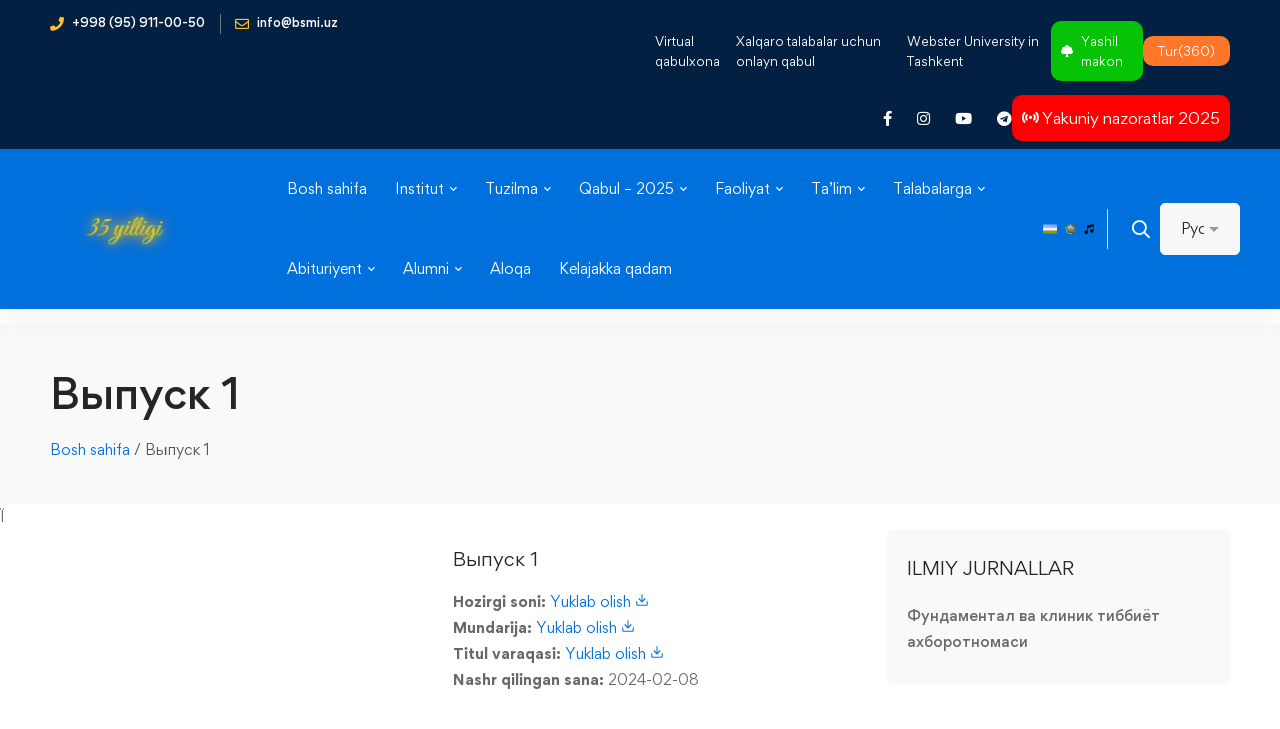

--- FILE ---
content_type: text/html; charset=UTF-8
request_url: https://bsmi.uz/issues/vypusk-1/
body_size: 49196
content:
<!DOCTYPE html>
<html lang="uz-UZ" >
<head>
		<meta charset="UTF-8">
	<meta name="viewport" content="width=device-width, initial-scale=1">
	<link rel="profile" href="https://gmpg.org/xfn/11">
			<meta name='robots' content='index, follow, max-image-preview:large, max-snippet:-1, max-video-preview:-1' />

	<!-- This site is optimized with the Yoast SEO plugin v23.1 - https://yoast.com/wordpress/plugins/seo/ -->
	<title>Выпуск 1 - Официальный сайт Бухарского государственного медицинского института</title>
	<link rel="canonical" href="https://bsmi.uz/issues/vypusk-1/" />
	<meta property="og:locale" content="uz_UZ" />
	<meta property="og:type" content="article" />
	<meta property="og:title" content="Выпуск 1 - Официальный сайт Бухарского государственного медицинского института" />
	<meta property="og:url" content="https://bsmi.uz/issues/vypusk-1/" />
	<meta property="og:site_name" content="Официальный сайт Бухарского государственного медицинского института" />
	<meta property="article:publisher" content="https://www.facebook.com/profile.php?id=100063673612706" />
	<meta property="article:modified_time" content="2024-02-10T11:35:40+00:00" />
	<meta name="twitter:card" content="summary_large_image" />
	<script type="application/ld+json" class="yoast-schema-graph">{"@context":"https://schema.org","@graph":[{"@type":"WebPage","@id":"https://bsmi.uz/issues/vypusk-1/","url":"https://bsmi.uz/issues/vypusk-1/","name":"Выпуск 1 - Официальный сайт Бухарского государственного медицинского института","isPartOf":{"@id":"https://bsmi.uz/#website"},"datePublished":"2024-02-10T10:04:28+00:00","dateModified":"2024-02-10T11:35:40+00:00","breadcrumb":{"@id":"https://bsmi.uz/issues/vypusk-1/#breadcrumb"},"inLanguage":"uz-UZ","potentialAction":[{"@type":"ReadAction","target":["https://bsmi.uz/issues/vypusk-1/"]}]},{"@type":"BreadcrumbList","@id":"https://bsmi.uz/issues/vypusk-1/#breadcrumb","itemListElement":[{"@type":"ListItem","position":1,"name":"Главная страница","item":"https://bsmi.uz/"},{"@type":"ListItem","position":2,"name":"Выпуски","item":"https://bsmi.uz/issues/"},{"@type":"ListItem","position":3,"name":"Выпуск 1"}]},{"@type":"WebSite","@id":"https://bsmi.uz/#website","url":"https://bsmi.uz/","name":"Официальный сайт Бухарского государственного медицинского института","description":"BSMI","publisher":{"@id":"https://bsmi.uz/#organization"},"alternateName":"Bukhara State Medical Institute","potentialAction":[{"@type":"SearchAction","target":{"@type":"EntryPoint","urlTemplate":"https://bsmi.uz/?s={search_term_string}"},"query-input":"required name=search_term_string"}],"inLanguage":"uz-UZ"},{"@type":"Organization","@id":"https://bsmi.uz/#organization","name":"Официальный сайт Бухарского государственного медицинского института","url":"https://bsmi.uz/","logo":{"@type":"ImageObject","inLanguage":"uz-UZ","@id":"https://bsmi.uz/#/schema/logo/image/","url":"https://bsmi.uz/wp-content/uploads/2021/11/cropped-logo_250x250.png","contentUrl":"https://bsmi.uz/wp-content/uploads/2021/11/cropped-logo_250x250.png","width":512,"height":512,"caption":"Официальный сайт Бухарского государственного медицинского института"},"image":{"@id":"https://bsmi.uz/#/schema/logo/image/"},"sameAs":["https://www.facebook.com/profile.php?id=100063673612706","https://www.instagram.com/bsmi.uz/","https://www.youtube.com/channel/UC6sYTxyAuvK7FyH1TQ_9YTA","https://t.me/BSMI_UZ"]}]}</script>
	<!-- / Yoast SEO plugin. -->


<link rel='dns-prefetch' href='//use.fontawesome.com' />
<link rel="alternate" type="application/rss+xml" title="Официальный сайт Бухарского государственного медицинского института &raquo; obunasi" href="https://bsmi.uz/feed/" />
<link rel="alternate" type="application/rss+xml" title="Официальный сайт Бухарского государственного медицинского института &raquo; bildirilgan fikrlar obunasi" href="https://bsmi.uz/comments/feed/" />
<style id='wp-img-auto-sizes-contain-inline-css' type='text/css'>
img:is([sizes=auto i],[sizes^="auto," i]){contain-intrinsic-size:3000px 1500px}
/*# sourceURL=wp-img-auto-sizes-contain-inline-css */
</style>
<link rel='stylesheet' id='wp-block-library-css' href='https://bsmi.uz/wp-includes/css/dist/block-library/style.min.css' type='text/css' media='all' />
<style id='global-styles-inline-css' type='text/css'>
:root{--wp--preset--aspect-ratio--square: 1;--wp--preset--aspect-ratio--4-3: 4/3;--wp--preset--aspect-ratio--3-4: 3/4;--wp--preset--aspect-ratio--3-2: 3/2;--wp--preset--aspect-ratio--2-3: 2/3;--wp--preset--aspect-ratio--16-9: 16/9;--wp--preset--aspect-ratio--9-16: 9/16;--wp--preset--color--black: #000000;--wp--preset--color--cyan-bluish-gray: #abb8c3;--wp--preset--color--white: #ffffff;--wp--preset--color--pale-pink: #f78da7;--wp--preset--color--vivid-red: #cf2e2e;--wp--preset--color--luminous-vivid-orange: #ff6900;--wp--preset--color--luminous-vivid-amber: #fcb900;--wp--preset--color--light-green-cyan: #7bdcb5;--wp--preset--color--vivid-green-cyan: #00d084;--wp--preset--color--pale-cyan-blue: #8ed1fc;--wp--preset--color--vivid-cyan-blue: #0693e3;--wp--preset--color--vivid-purple: #9b51e0;--wp--preset--gradient--vivid-cyan-blue-to-vivid-purple: linear-gradient(135deg,rgb(6,147,227) 0%,rgb(155,81,224) 100%);--wp--preset--gradient--light-green-cyan-to-vivid-green-cyan: linear-gradient(135deg,rgb(122,220,180) 0%,rgb(0,208,130) 100%);--wp--preset--gradient--luminous-vivid-amber-to-luminous-vivid-orange: linear-gradient(135deg,rgb(252,185,0) 0%,rgb(255,105,0) 100%);--wp--preset--gradient--luminous-vivid-orange-to-vivid-red: linear-gradient(135deg,rgb(255,105,0) 0%,rgb(207,46,46) 100%);--wp--preset--gradient--very-light-gray-to-cyan-bluish-gray: linear-gradient(135deg,rgb(238,238,238) 0%,rgb(169,184,195) 100%);--wp--preset--gradient--cool-to-warm-spectrum: linear-gradient(135deg,rgb(74,234,220) 0%,rgb(151,120,209) 20%,rgb(207,42,186) 40%,rgb(238,44,130) 60%,rgb(251,105,98) 80%,rgb(254,248,76) 100%);--wp--preset--gradient--blush-light-purple: linear-gradient(135deg,rgb(255,206,236) 0%,rgb(152,150,240) 100%);--wp--preset--gradient--blush-bordeaux: linear-gradient(135deg,rgb(254,205,165) 0%,rgb(254,45,45) 50%,rgb(107,0,62) 100%);--wp--preset--gradient--luminous-dusk: linear-gradient(135deg,rgb(255,203,112) 0%,rgb(199,81,192) 50%,rgb(65,88,208) 100%);--wp--preset--gradient--pale-ocean: linear-gradient(135deg,rgb(255,245,203) 0%,rgb(182,227,212) 50%,rgb(51,167,181) 100%);--wp--preset--gradient--electric-grass: linear-gradient(135deg,rgb(202,248,128) 0%,rgb(113,206,126) 100%);--wp--preset--gradient--midnight: linear-gradient(135deg,rgb(2,3,129) 0%,rgb(40,116,252) 100%);--wp--preset--font-size--small: 13px;--wp--preset--font-size--medium: 20px;--wp--preset--font-size--large: 36px;--wp--preset--font-size--x-large: 42px;--wp--preset--spacing--20: 0.44rem;--wp--preset--spacing--30: 0.67rem;--wp--preset--spacing--40: 1rem;--wp--preset--spacing--50: 1.5rem;--wp--preset--spacing--60: 2.25rem;--wp--preset--spacing--70: 3.38rem;--wp--preset--spacing--80: 5.06rem;--wp--preset--shadow--natural: 6px 6px 9px rgba(0, 0, 0, 0.2);--wp--preset--shadow--deep: 12px 12px 50px rgba(0, 0, 0, 0.4);--wp--preset--shadow--sharp: 6px 6px 0px rgba(0, 0, 0, 0.2);--wp--preset--shadow--outlined: 6px 6px 0px -3px rgb(255, 255, 255), 6px 6px rgb(0, 0, 0);--wp--preset--shadow--crisp: 6px 6px 0px rgb(0, 0, 0);}:where(.is-layout-flex){gap: 0.5em;}:where(.is-layout-grid){gap: 0.5em;}body .is-layout-flex{display: flex;}.is-layout-flex{flex-wrap: wrap;align-items: center;}.is-layout-flex > :is(*, div){margin: 0;}body .is-layout-grid{display: grid;}.is-layout-grid > :is(*, div){margin: 0;}:where(.wp-block-columns.is-layout-flex){gap: 2em;}:where(.wp-block-columns.is-layout-grid){gap: 2em;}:where(.wp-block-post-template.is-layout-flex){gap: 1.25em;}:where(.wp-block-post-template.is-layout-grid){gap: 1.25em;}.has-black-color{color: var(--wp--preset--color--black) !important;}.has-cyan-bluish-gray-color{color: var(--wp--preset--color--cyan-bluish-gray) !important;}.has-white-color{color: var(--wp--preset--color--white) !important;}.has-pale-pink-color{color: var(--wp--preset--color--pale-pink) !important;}.has-vivid-red-color{color: var(--wp--preset--color--vivid-red) !important;}.has-luminous-vivid-orange-color{color: var(--wp--preset--color--luminous-vivid-orange) !important;}.has-luminous-vivid-amber-color{color: var(--wp--preset--color--luminous-vivid-amber) !important;}.has-light-green-cyan-color{color: var(--wp--preset--color--light-green-cyan) !important;}.has-vivid-green-cyan-color{color: var(--wp--preset--color--vivid-green-cyan) !important;}.has-pale-cyan-blue-color{color: var(--wp--preset--color--pale-cyan-blue) !important;}.has-vivid-cyan-blue-color{color: var(--wp--preset--color--vivid-cyan-blue) !important;}.has-vivid-purple-color{color: var(--wp--preset--color--vivid-purple) !important;}.has-black-background-color{background-color: var(--wp--preset--color--black) !important;}.has-cyan-bluish-gray-background-color{background-color: var(--wp--preset--color--cyan-bluish-gray) !important;}.has-white-background-color{background-color: var(--wp--preset--color--white) !important;}.has-pale-pink-background-color{background-color: var(--wp--preset--color--pale-pink) !important;}.has-vivid-red-background-color{background-color: var(--wp--preset--color--vivid-red) !important;}.has-luminous-vivid-orange-background-color{background-color: var(--wp--preset--color--luminous-vivid-orange) !important;}.has-luminous-vivid-amber-background-color{background-color: var(--wp--preset--color--luminous-vivid-amber) !important;}.has-light-green-cyan-background-color{background-color: var(--wp--preset--color--light-green-cyan) !important;}.has-vivid-green-cyan-background-color{background-color: var(--wp--preset--color--vivid-green-cyan) !important;}.has-pale-cyan-blue-background-color{background-color: var(--wp--preset--color--pale-cyan-blue) !important;}.has-vivid-cyan-blue-background-color{background-color: var(--wp--preset--color--vivid-cyan-blue) !important;}.has-vivid-purple-background-color{background-color: var(--wp--preset--color--vivid-purple) !important;}.has-black-border-color{border-color: var(--wp--preset--color--black) !important;}.has-cyan-bluish-gray-border-color{border-color: var(--wp--preset--color--cyan-bluish-gray) !important;}.has-white-border-color{border-color: var(--wp--preset--color--white) !important;}.has-pale-pink-border-color{border-color: var(--wp--preset--color--pale-pink) !important;}.has-vivid-red-border-color{border-color: var(--wp--preset--color--vivid-red) !important;}.has-luminous-vivid-orange-border-color{border-color: var(--wp--preset--color--luminous-vivid-orange) !important;}.has-luminous-vivid-amber-border-color{border-color: var(--wp--preset--color--luminous-vivid-amber) !important;}.has-light-green-cyan-border-color{border-color: var(--wp--preset--color--light-green-cyan) !important;}.has-vivid-green-cyan-border-color{border-color: var(--wp--preset--color--vivid-green-cyan) !important;}.has-pale-cyan-blue-border-color{border-color: var(--wp--preset--color--pale-cyan-blue) !important;}.has-vivid-cyan-blue-border-color{border-color: var(--wp--preset--color--vivid-cyan-blue) !important;}.has-vivid-purple-border-color{border-color: var(--wp--preset--color--vivid-purple) !important;}.has-vivid-cyan-blue-to-vivid-purple-gradient-background{background: var(--wp--preset--gradient--vivid-cyan-blue-to-vivid-purple) !important;}.has-light-green-cyan-to-vivid-green-cyan-gradient-background{background: var(--wp--preset--gradient--light-green-cyan-to-vivid-green-cyan) !important;}.has-luminous-vivid-amber-to-luminous-vivid-orange-gradient-background{background: var(--wp--preset--gradient--luminous-vivid-amber-to-luminous-vivid-orange) !important;}.has-luminous-vivid-orange-to-vivid-red-gradient-background{background: var(--wp--preset--gradient--luminous-vivid-orange-to-vivid-red) !important;}.has-very-light-gray-to-cyan-bluish-gray-gradient-background{background: var(--wp--preset--gradient--very-light-gray-to-cyan-bluish-gray) !important;}.has-cool-to-warm-spectrum-gradient-background{background: var(--wp--preset--gradient--cool-to-warm-spectrum) !important;}.has-blush-light-purple-gradient-background{background: var(--wp--preset--gradient--blush-light-purple) !important;}.has-blush-bordeaux-gradient-background{background: var(--wp--preset--gradient--blush-bordeaux) !important;}.has-luminous-dusk-gradient-background{background: var(--wp--preset--gradient--luminous-dusk) !important;}.has-pale-ocean-gradient-background{background: var(--wp--preset--gradient--pale-ocean) !important;}.has-electric-grass-gradient-background{background: var(--wp--preset--gradient--electric-grass) !important;}.has-midnight-gradient-background{background: var(--wp--preset--gradient--midnight) !important;}.has-small-font-size{font-size: var(--wp--preset--font-size--small) !important;}.has-medium-font-size{font-size: var(--wp--preset--font-size--medium) !important;}.has-large-font-size{font-size: var(--wp--preset--font-size--large) !important;}.has-x-large-font-size{font-size: var(--wp--preset--font-size--x-large) !important;}
/*# sourceURL=global-styles-inline-css */
</style>

<style id='classic-theme-styles-inline-css' type='text/css'>
/*! This file is auto-generated */
.wp-block-button__link{color:#fff;background-color:#32373c;border-radius:9999px;box-shadow:none;text-decoration:none;padding:calc(.667em + 2px) calc(1.333em + 2px);font-size:1.125em}.wp-block-file__button{background:#32373c;color:#fff;text-decoration:none}
/*# sourceURL=/wp-includes/css/classic-themes.min.css */
</style>
<link rel='stylesheet' id='awsm-jobs-general-css' href='https://bsmi.uz/wp-content/plugins/wp-job-openings/assets/css/general.min.css' type='text/css' media='all' />
<link rel='stylesheet' id='awsm-jobs-style-css' href='https://bsmi.uz/wp-content/cache/background-css/bsmi.uz/wp-content/plugins/wp-job-openings/assets/css/style.min.css?wpr_t=1768472041' type='text/css' media='all' />
<link rel='stylesheet' id='page-list-style-css' href='https://bsmi.uz/wp-content/plugins/page-list/css/page-list.css' type='text/css' media='all' />
<link rel='stylesheet' id='ivory-search-styles-css' href='https://bsmi.uz/wp-content/plugins/add-search-to-menu/public/css/ivory-search.min.css' type='text/css' media='all' />
<link rel='stylesheet' id='ez-toc-css' href='https://bsmi.uz/wp-content/plugins/easy-table-of-contents/assets/css/screen.min.css' type='text/css' media='all' />
<style id='ez-toc-inline-css' type='text/css'>
div#ez-toc-container .ez-toc-title {font-size: 120%;}div#ez-toc-container .ez-toc-title {font-weight: 500;}div#ez-toc-container ul li {font-size: 95%;}div#ez-toc-container ul li {font-weight: 500;}div#ez-toc-container nav ul ul li {font-size: 90%;}div#ez-toc-container {background: #fff;border: 1px solid #ddd;}div#ez-toc-container p.ez-toc-title , #ez-toc-container .ez_toc_custom_title_icon , #ez-toc-container .ez_toc_custom_toc_icon {color: #999;}div#ez-toc-container ul.ez-toc-list a {color: #428bca;}div#ez-toc-container ul.ez-toc-list a:hover {color: #2a6496;}div#ez-toc-container ul.ez-toc-list a:visited {color: #428bca;}
.ez-toc-container-direction {direction: ltr;}.ez-toc-counter ul{counter-reset: item ;}.ez-toc-counter nav ul li a::before {content: counters(item, '.', decimal) '. ';display: inline-block;counter-increment: item;flex-grow: 0;flex-shrink: 0;margin-right: .2em; float: left; }.ez-toc-widget-direction {direction: ltr;}.ez-toc-widget-container ul{counter-reset: item ;}.ez-toc-widget-container nav ul li a::before {content: counters(item, '.', decimal) '. ';display: inline-block;counter-increment: item;flex-grow: 0;flex-shrink: 0;margin-right: .2em; float: left; }
/*# sourceURL=ez-toc-inline-css */
</style>
<link rel='stylesheet' id='font-gordita-css' href='https://bsmi.uz/wp-content/themes/edumall/assets/fonts/gordita/font-gordita.min.css' type='text/css' media='all' />
<link rel='stylesheet' id='font-awesome-pro-css' href='https://bsmi.uz/wp-content/themes/edumall/assets/fonts/awesome/css/fontawesome-all.min.css' type='text/css' media='all' />
<link rel='stylesheet' id='swiper-css' href='https://bsmi.uz/wp-content/themes/edumall/assets/libs/swiper/css/swiper.min.css' type='text/css' media='all' />
<link rel='stylesheet' id='lightgallery-css' href='https://bsmi.uz/wp-content/cache/background-css/bsmi.uz/wp-content/themes/edumall/assets/libs/lightGallery/css/lightgallery.min.css?wpr_t=1768472041' type='text/css' media='all' />
<link rel='stylesheet' id='edumall-style-css' href='https://bsmi.uz/wp-content/themes/edumall/style.css' type='text/css' media='all' />
<style id='edumall-style-inline-css' type='text/css'>
:root {
				--edumall-typography-body-font-family: Gordita;
				--edumall-typography-body-font-size: 14px;
				--edumall-typography-body-font-weight: 400;
				--edumall-typography-body-line-height: 1.86;
				--edumall-typography-body-letter-spacing: 0em;
				--edumall-typography-headings-font-family: inherit;
				--edumall-typography-headings-font-weight: ;
				--edumall-typography-headings-line-height: 1.3;
				--edumall-typography-headings-letter-spacing: 0em;
				--edumall-color-primary: #0071dc;
				--edumall-color-primary-rgb: 0, 113, 220;
				--edumall-color-secondary: #ffc221;
				--edumall-color-third: #031f42;
				--edumall-color-text: #696969;
				--edumall-color-text-bit-lighten: #7e7e7e;
				--edumall-color-text-lighten: #ababab;
				--edumall-color-heading: #252525;
				--edumall-color-link: #696969;
				--edumall-color-link-hover: #0071dc;
				--edumall-color-box-white-background: #fff;
				--edumall-color-box-white-border: #ededed;
				--edumall-color-box-grey-background: #f8f8f8;
				--edumall-color-box-light-grey-background: #f9f9fb;
				--edumall-color-box-fill-separator: #eee;
				--edumall-color-box-border: #eee;
				--edumall-color-box-border-lighten: #ededed;
				--edumall-color-form-text: #252525;
				--edumall-color-form-border: #f8f8f8;
				--edumall-color-form-background: #f8f8f8;
				--edumall-color-form-focus-text: #252525;
				--edumall-color-form-focus-border: #0071dc;
				--edumall-color-form-focus-background: #fff;
				--edumall-color-sub-menu-border: #ededed;
				--edumall-color-sub-menu-background: #fff;
			}
.boxed{max-width:1400px}::-moz-selection{color:#fff;background-color:#0071dc}::selection{color:#fff;background-color:#0071dc}.primary-fill-color{fill:#0071dc}mark,.primary-color.primary-color,.growl-close:hover,.link-transition-02,.edumall-infinite-loader,.edumall-blog-caption-style-03 .tm-button,.tm-portfolio .post-categories a:hover,.tm-portfolio .post-title a:hover,.edumall-timeline.style-01 .title,.edumall-timeline.style-01 .timeline-dot,.tm-google-map .style-signal .animated-dot,.edumall-list .marker,.tm-social-networks .link:hover,.tm-social-networks.style-solid-rounded-icon .link,.edumall-team-member-style-01 .social-networks a:hover,.edumall-modern-carousel-style-02 .slide-button,.tm-slider a:hover .heading,.woosw-area .woosw-inner .woosw-content .woosw-content-bot .woosw-content-bot-inner .woosw-page a:hover,.woosw-continue:hover,.tm-menu .menu-price,.woocommerce-widget-layered-nav-list a:hover,.blog-nav-links h6:before,.page-main-content .search-form .search-submit,.page-sidebar .widget_pages .current-menu-item>a,.page-sidebar .widget_nav_menu .current-menu-item>a,.comment-list .comment-actions a:hover,.portfolio-nav-links.style-01 .inner>a:hover,.portfolio-nav-links.style-02 .nav-list .hover,.edumall-nice-select-wrap .edumall-nice-select li.selected:before,.elementor-widget-tm-icon-box.edumall-icon-box-style-01 .edumall-box:hover div.tm-button.style-text,.elementor-widget-tm-icon-box.edumall-icon-box-style-01 a.tm-button.style-text:hover,.tm-image-box.edumall-box:hover div.tm-button.style-text,.tm-image-box a.tm-button.style-text:hover{color:#0071dc}.primary-background-color,.link-transition-02:after,.wp-block-tag-cloud a:hover,.wp-block-calendar #today,.edumall-nice-select-wrap .edumall-nice-select li:hover,.edumall-progress .progress-bar,.edumall-link-animate-border .heading-primary a mark:after,.edumall-blog-caption-style-03 .tm-button.style-bottom-line .button-content-wrapper:after,.hint--primary:after,[data-fp-section-skin='dark'] #fp-nav ul li a span,[data-fp-section-skin='dark'] .fp-slidesNav ul li a span,.page-scroll-up,.top-bar-01 .top-bar-button,.tm-social-networks.style-flat-rounded-icon .link:hover,.tm-swiper .swiper-pagination-progressbar .swiper-pagination-progressbar-fill,.tm-social-networks.style-flat-rounded-icon .link,.tm-social-networks.style-solid-rounded-icon .link:hover,.portfolio-overlay-group-01.portfolio-overlay-colored-faded .post-overlay,.edumall-modern-carousel .slide-tag,.edumall-light-gallery .edumall-box .edumall-overlay,.edumall-modern-carousel-style-02 .slide-button:after,.tm-gradation .item:hover .count,.nav-links a:hover,.single-post .entry-post-feature.post-quote,.entry-portfolio-feature .gallery-item .overlay,.widget_calendar #today,.page-main-content .search-form .search-submit:hover{background-color:#0071dc}.primary-background-color-important,.lg-progress-bar .lg-progress{background-color:#0071dc!important}.wp-block-quote,.wp-block-quote.has-text-align-right,.wp-block-quote.has-text-align-right,.edumall-nice-select-wrap.focused .edumall-nice-select-current,.edumall-nice-select-wrap .edumall-nice-select-current:hover,.page-search-popup .search-field,.tm-social-networks.style-solid-rounded-icon .link,.tm-popup-video.type-button .video-play,.widget_pages .current-menu-item,.widget_nav_menu .current-menu-item,.insight-core-bmw .current-menu-item{border-color:#0071dc}.single-product .woo-single-gallery .edumall-thumbs-swiper .swiper-slide:hover img,.single-product .woo-single-gallery .edumall-thumbs-swiper .swiper-slide-thumb-active img,.lg-outer .lg-thumb-item.active,.lg-outer .lg-thumb-item:hover{border-color:#0071dc!important}.hint--primary.hint--top-left:before,.hint--primary.hint--top-right:before,.hint--primary.hint--top:before{border-top-color:#0071dc}.hint--primary.hint--right:before{border-right-color:#0071dc}.hint--primary.hint--bottom-left:before,.hint--primary.hint--bottom-right:before,.hint--primary.hint--bottom:before{border-bottom-color:#0071dc}.hint--primary.hint--left:before,.tm-popup-video.type-button .video-play-icon:before{border-left-color:#0071dc}.edumall-accordion-style-01 .edumall-accordion .accordion-section.active .accordion-header,.edumall-accordion-style-01 .edumall-accordion .accordion-section:hover .accordion-header{background-color:rgba(0,113,220,0.7)}.portfolio-overlay-group-01 .post-overlay{background-color:rgba(0,113,220,0.8)}.secondary-color-important{color:#ffc221 !important}.secondary-background-color,.hint--secondary:after,.tm-button.style-flat.button-secondary-lighten:after{background-color:#ffc221}.edumall-event-carousel .event-overlay-background{background-color:rgba(255,194,33,0.6)}.tm-zoom-meeting .zoom-countdown .countdown-content .text{color:rgba(255,194,33,0.7)}.tm-button.style-flat.button-secondary-lighten:before{background-color:rgba(255,194,33,0.3)}.tm-button.style-flat.button-secondary-lighten{color:#031f42 !important}.hint--secondary.hint--top-left:before,.hint--secondary.hint--top-right:before,.hint--secondary.hint--top:before{border-top-color:#ffc221}.hint--secondary.hint--right:before{border-right-color:#ffc221}.hint--secondary.hint--bottom-left:before,.hint--secondary.hint--bottom-right:before,.hint--secondary.hint--bottom:before{border-bottom-color:#ffc221}.hint--secondary.hint--left:before{border-left-color:#ffc221}.secondary-border-color{border-color:#ffc221}.secondary-fill-color{fill:#ffc221}@media(min-width:992px){.page-sidebar{flex:0 0 33.333333%;max-width:33.333333%}.page-main-content{flex:0 0 66.666667%;max-width:66.666667%}}@media(min-width:1200px){.page-sidebar-left .page-sidebar-inner{padding-right:30px}.page-sidebar-right .page-sidebar-inner{padding-left:30px}}@media(max-width:991px){.page-sidebar{margin-top:80px}.page-main-content{-webkit-order:-1;-moz-order:-1;order:-1}}.lg-backdrop{background-color:#000 !important}.page-mobile-main-menu>.inner{background-color:#3f3a64}
/*# sourceURL=edumall-style-inline-css */
</style>
<link rel='stylesheet' id='perfect-scrollbar-css' href='https://bsmi.uz/wp-content/themes/edumall/assets/libs/perfect-scrollbar/css/perfect-scrollbar.min.css' type='text/css' media='all' />
<link rel='stylesheet' id='growl-css' href='https://bsmi.uz/wp-content/themes/edumall/assets/libs/growl/css/jquery.growl.min.css' type='text/css' media='all' />
<link rel='stylesheet' id='elementor-icons-css' href='https://bsmi.uz/wp-content/plugins/elementor/assets/lib/eicons/css/elementor-icons.min.css' type='text/css' media='all' />
<link rel='stylesheet' id='elementor-frontend-legacy-css' href='https://bsmi.uz/wp-content/plugins/elementor/assets/css/frontend-legacy.min.css' type='text/css' media='all' />
<link rel='stylesheet' id='elementor-frontend-css' href='https://bsmi.uz/wp-content/plugins/elementor/assets/css/frontend-lite.min.css' type='text/css' media='all' />
<style id='elementor-frontend-inline-css' type='text/css'>
.elementor-kit-47{--e-global-color-primary:#6EC1E4;--e-global-color-secondary:#54595F;--e-global-color-text:#7A7A7A;--e-global-color-accent:#61CE70;--e-global-color-34d583d4:#0071DC;--e-global-color-fd3d9:#FFC221;--e-global-color-5271b21b:#031F42;--e-global-color-438b7b25:#252525;--e-global-color-2811d766:#000;--e-global-color-c655787:#696969;--e-global-color-19d4b89f:#FFF;--e-global-color-64b67f6:#ABABAB;--e-global-typography-primary-font-weight:600;--e-global-typography-secondary-font-weight:400;--e-global-typography-text-font-weight:400;--e-global-typography-accent-font-weight:500;}.elementor-section.elementor-section-boxed > .elementor-container{max-width:1510px;}.e-con{--container-max-width:1510px;}.elementor-widget:not(:last-child){margin-block-end:20px;}.elementor-element{--widgets-spacing:20px 20px;}{}h1.entry-title{display:var(--page-title-display);}.elementor-kit-47 e-page-transition{background-color:#FFBC7D;}@media(max-width:1024px){.elementor-section.elementor-section-boxed > .elementor-container{max-width:1024px;}.e-con{--container-max-width:1024px;}}@media(max-width:767px){.elementor-section.elementor-section-boxed > .elementor-container{max-width:767px;}.e-con{--container-max-width:767px;}}
.elementor-widget-heading .elementor-heading-title{color:var( --e-global-color-primary );font-weight:var( --e-global-typography-primary-font-weight );}.elementor-widget-heading.elementor-widget-heading .elementor-heading-title a:hover{color:var( --e-global-color-primary );}.elementor-widget-image .widget-image-caption{color:var( --e-global-color-text );font-weight:var( --e-global-typography-text-font-weight );}.elementor-widget-text-editor{color:var( --e-global-color-text );font-weight:var( --e-global-typography-text-font-weight );}.elementor-widget-text-editor.elementor-drop-cap-view-stacked .elementor-drop-cap{background-color:var( --e-global-color-primary );}.elementor-widget-text-editor.elementor-drop-cap-view-framed .elementor-drop-cap, .elementor-widget-text-editor.elementor-drop-cap-view-default .elementor-drop-cap{color:var( --e-global-color-primary );border-color:var( --e-global-color-primary );}.elementor-widget-button .elementor-button{font-weight:var( --e-global-typography-accent-font-weight );background-color:var( --e-global-color-accent );}.elementor-widget-divider{--divider-color:var( --e-global-color-secondary );}.elementor-widget-divider .elementor-divider__text{color:var( --e-global-color-secondary );font-weight:var( --e-global-typography-secondary-font-weight );}.elementor-widget-divider.elementor-view-stacked .elementor-icon{background-color:var( --e-global-color-secondary );}.elementor-widget-divider.elementor-view-framed .elementor-icon, .elementor-widget-divider.elementor-view-default .elementor-icon{color:var( --e-global-color-secondary );border-color:var( --e-global-color-secondary );}.elementor-widget-divider.elementor-view-framed .elementor-icon, .elementor-widget-divider.elementor-view-default .elementor-icon svg{fill:var( --e-global-color-secondary );}.elementor-widget-image-box .elementor-image-box-title{color:var( --e-global-color-primary );font-weight:var( --e-global-typography-primary-font-weight );}.elementor-widget-image-box .elementor-image-box-description{color:var( --e-global-color-text );font-weight:var( --e-global-typography-text-font-weight );}.elementor-widget-icon.elementor-view-stacked .elementor-icon{background-color:var( --e-global-color-primary );}.elementor-widget-icon.elementor-view-framed .elementor-icon, .elementor-widget-icon.elementor-view-default .elementor-icon{color:var( --e-global-color-primary );border-color:var( --e-global-color-primary );}.elementor-widget-icon.elementor-view-framed .elementor-icon, .elementor-widget-icon.elementor-view-default .elementor-icon svg{fill:var( --e-global-color-primary );}.elementor-widget-icon-box.elementor-view-stacked .elementor-icon{background-color:var( --e-global-color-primary );}.elementor-widget-icon-box.elementor-view-framed .elementor-icon, .elementor-widget-icon-box.elementor-view-default .elementor-icon{fill:var( --e-global-color-primary );color:var( --e-global-color-primary );border-color:var( --e-global-color-primary );}.elementor-widget-icon-box .elementor-icon-box-title{color:var( --e-global-color-primary );}.elementor-widget-icon-box .elementor-icon-box-title, .elementor-widget-icon-box .elementor-icon-box-title a{font-weight:var( --e-global-typography-primary-font-weight );}.elementor-widget-icon-box .elementor-icon-box-description{color:var( --e-global-color-text );font-weight:var( --e-global-typography-text-font-weight );}.elementor-widget-star-rating .elementor-star-rating__title{color:var( --e-global-color-text );font-weight:var( --e-global-typography-text-font-weight );}.elementor-widget-image-gallery .gallery-item .gallery-caption{font-weight:var( --e-global-typography-accent-font-weight );}.elementor-widget-icon-list .elementor-icon-list-item:not(:last-child):after{border-color:var( --e-global-color-text );}.elementor-widget-icon-list .elementor-icon-list-icon i{color:var( --e-global-color-primary );}.elementor-widget-icon-list .elementor-icon-list-icon svg{fill:var( --e-global-color-primary );}.elementor-widget-icon-list .elementor-icon-list-item > .elementor-icon-list-text, .elementor-widget-icon-list .elementor-icon-list-item > a{font-weight:var( --e-global-typography-text-font-weight );}.elementor-widget-icon-list .elementor-icon-list-text{color:var( --e-global-color-secondary );}.elementor-widget-counter .elementor-counter-number-wrapper{color:var( --e-global-color-primary );font-weight:var( --e-global-typography-primary-font-weight );}.elementor-widget-counter .elementor-counter-title{color:var( --e-global-color-secondary );font-weight:var( --e-global-typography-secondary-font-weight );}.elementor-widget-progress .elementor-progress-wrapper .elementor-progress-bar{background-color:var( --e-global-color-primary );}.elementor-widget-progress .elementor-title{color:var( --e-global-color-primary );font-weight:var( --e-global-typography-text-font-weight );}.elementor-widget-testimonial .elementor-testimonial-content{color:var( --e-global-color-text );font-weight:var( --e-global-typography-text-font-weight );}.elementor-widget-testimonial .elementor-testimonial-name{color:var( --e-global-color-primary );font-weight:var( --e-global-typography-primary-font-weight );}.elementor-widget-testimonial .elementor-testimonial-job{color:var( --e-global-color-secondary );font-weight:var( --e-global-typography-secondary-font-weight );}.elementor-widget-tabs .elementor-tab-title, .elementor-widget-tabs .elementor-tab-title a{color:var( --e-global-color-primary );}.elementor-widget-tabs .elementor-tab-title.elementor-active,
					 .elementor-widget-tabs .elementor-tab-title.elementor-active a{color:var( --e-global-color-accent );}.elementor-widget-tabs .elementor-tab-title{font-weight:var( --e-global-typography-primary-font-weight );}.elementor-widget-tabs .elementor-tab-content{color:var( --e-global-color-text );font-weight:var( --e-global-typography-text-font-weight );}.elementor-widget-accordion .elementor-accordion-icon, .elementor-widget-accordion .elementor-accordion-title{color:var( --e-global-color-primary );}.elementor-widget-accordion .elementor-accordion-icon svg{fill:var( --e-global-color-primary );}.elementor-widget-accordion .elementor-accordion .elementor-tab-title.elementor-active{color:var( --e-global-color-accent );}.elementor-widget-accordion .elementor-accordion .elementor-tab-title:hover{color:var( --e-global-color-accent );}.elementor-widget-accordion .elementor-accordion .elementor-tab-title:hover a{color:var( --e-global-color-accent );}.elementor-widget-accordion .elementor-accordion-title{font-weight:var( --e-global-typography-primary-font-weight );}.elementor-widget-accordion .elementor-tab-content{color:var( --e-global-color-text );font-weight:var( --e-global-typography-text-font-weight );}.elementor-widget-toggle .elementor-toggle-title, .elementor-widget-toggle .elementor-toggle-icon{color:var( --e-global-color-primary );}.elementor-widget-toggle .elementor-toggle-icon svg{fill:var( --e-global-color-primary );}.elementor-widget-toggle .elementor-tab-title.elementor-active a, .elementor-widget-toggle .elementor-tab-title.elementor-active .elementor-toggle-icon{color:var( --e-global-color-accent );}.elementor-widget-toggle .elementor-toggle-title{font-weight:var( --e-global-typography-primary-font-weight );}.elementor-widget-toggle .elementor-tab-content{color:var( --e-global-color-text );font-weight:var( --e-global-typography-text-font-weight );}.elementor-widget-alert .elementor-alert-title{font-weight:var( --e-global-typography-primary-font-weight );}.elementor-widget-alert .elementor-alert-description{font-weight:var( --e-global-typography-text-font-weight );}.elementor-widget-tm-counter .counter-number-wrap{font-weight:var( --e-global-typography-primary-font-weight );}.elementor-widget-tm-counter .counter-heading{font-weight:var( --e-global-typography-primary-font-weight );}.elementor-widget-tm-heading .heading-primary{font-weight:var( --e-global-typography-primary-font-weight );}.elementor-widget-tm-heading .heading-description{font-weight:var( --e-global-typography-text-font-weight );}.elementor-widget-tm-heading .heading-secondary{font-weight:var( --e-global-typography-primary-font-weight );}.elementor-widget-tm-typed-headline .edumall-headline{font-weight:var( --e-global-typography-primary-font-weight );}.elementor-widget-tm-typed-headline .headline-animate-text{font-weight:var( --e-global-typography-primary-font-weight );}.elementor-widget-tm-icon-box .heading{font-weight:var( --e-global-typography-primary-font-weight );}.elementor-widget-tm-icon-box .description{font-weight:var( --e-global-typography-text-font-weight );}.elementor-widget-tm-image-box .title{font-weight:var( --e-global-typography-primary-font-weight );}.elementor-widget-tm-image-box .description{font-weight:var( --e-global-typography-text-font-weight );}.elementor-widget-tm-shapes .shape{color:var( --e-global-color-primary );}.elementor-widget-tm-shapes .elementor-shape-fill{fill:var( --e-global-color-primary );}.elementor-widget-tm-flip-box .front-side .heading{font-weight:var( --e-global-typography-primary-font-weight );}.elementor-widget-tm-flip-box .front-side .description{font-weight:var( --e-global-typography-text-font-weight );}.elementor-widget-tm-flip-box .back-side .heading{font-weight:var( --e-global-typography-primary-font-weight );}.elementor-widget-tm-flip-box .back-side .description{font-weight:var( --e-global-typography-text-font-weight );}.elementor-widget-tm-pricing-table .title{font-weight:var( --e-global-typography-primary-font-weight );}.elementor-widget-tm-separator .tm-separator .inner{color:var( --e-global-color-primary );}.elementor-widget-text-path{font-weight:var( --e-global-typography-text-font-weight );}.elementor-widget-theme-site-logo .widget-image-caption{color:var( --e-global-color-text );font-weight:var( --e-global-typography-text-font-weight );}.elementor-widget-theme-site-title .elementor-heading-title{color:var( --e-global-color-primary );font-weight:var( --e-global-typography-primary-font-weight );}.elementor-widget-theme-page-title .elementor-heading-title{color:var( --e-global-color-primary );font-weight:var( --e-global-typography-primary-font-weight );}.elementor-widget-theme-post-title .elementor-heading-title{color:var( --e-global-color-primary );font-weight:var( --e-global-typography-primary-font-weight );}.elementor-widget-theme-post-excerpt .elementor-widget-container{color:var( --e-global-color-text );font-weight:var( --e-global-typography-text-font-weight );}.elementor-widget-theme-post-content{color:var( --e-global-color-text );font-weight:var( --e-global-typography-text-font-weight );}.elementor-widget-theme-post-featured-image .widget-image-caption{color:var( --e-global-color-text );font-weight:var( --e-global-typography-text-font-weight );}.elementor-widget-theme-archive-title .elementor-heading-title{color:var( --e-global-color-primary );font-weight:var( --e-global-typography-primary-font-weight );}.elementor-widget-archive-posts .elementor-post__title, .elementor-widget-archive-posts .elementor-post__title a{color:var( --e-global-color-secondary );font-weight:var( --e-global-typography-primary-font-weight );}.elementor-widget-archive-posts .elementor-post__meta-data{font-weight:var( --e-global-typography-secondary-font-weight );}.elementor-widget-archive-posts .elementor-post__excerpt p{font-weight:var( --e-global-typography-text-font-weight );}.elementor-widget-archive-posts .elementor-post__read-more{color:var( --e-global-color-accent );}.elementor-widget-archive-posts a.elementor-post__read-more{font-weight:var( --e-global-typography-accent-font-weight );}.elementor-widget-archive-posts .elementor-post__card .elementor-post__badge{background-color:var( --e-global-color-accent );font-weight:var( --e-global-typography-accent-font-weight );}.elementor-widget-archive-posts .elementor-pagination{font-weight:var( --e-global-typography-secondary-font-weight );}.elementor-widget-archive-posts .elementor-button{font-weight:var( --e-global-typography-accent-font-weight );background-color:var( --e-global-color-accent );}.elementor-widget-archive-posts .e-load-more-message{font-weight:var( --e-global-typography-secondary-font-weight );}.elementor-widget-archive-posts .elementor-posts-nothing-found{color:var( --e-global-color-text );font-weight:var( --e-global-typography-text-font-weight );}.elementor-widget-posts .elementor-post__title, .elementor-widget-posts .elementor-post__title a{color:var( --e-global-color-secondary );font-weight:var( --e-global-typography-primary-font-weight );}.elementor-widget-posts .elementor-post__meta-data{font-weight:var( --e-global-typography-secondary-font-weight );}.elementor-widget-posts .elementor-post__excerpt p{font-weight:var( --e-global-typography-text-font-weight );}.elementor-widget-posts .elementor-post__read-more{color:var( --e-global-color-accent );}.elementor-widget-posts a.elementor-post__read-more{font-weight:var( --e-global-typography-accent-font-weight );}.elementor-widget-posts .elementor-post__card .elementor-post__badge{background-color:var( --e-global-color-accent );font-weight:var( --e-global-typography-accent-font-weight );}.elementor-widget-posts .elementor-pagination{font-weight:var( --e-global-typography-secondary-font-weight );}.elementor-widget-posts .elementor-button{font-weight:var( --e-global-typography-accent-font-weight );background-color:var( --e-global-color-accent );}.elementor-widget-posts .e-load-more-message{font-weight:var( --e-global-typography-secondary-font-weight );}.elementor-widget-portfolio a .elementor-portfolio-item__overlay{background-color:var( --e-global-color-accent );}.elementor-widget-portfolio .elementor-portfolio-item__title{font-weight:var( --e-global-typography-primary-font-weight );}.elementor-widget-portfolio .elementor-portfolio__filter{color:var( --e-global-color-text );font-weight:var( --e-global-typography-primary-font-weight );}.elementor-widget-portfolio .elementor-portfolio__filter.elementor-active{color:var( --e-global-color-primary );}.elementor-widget-gallery .elementor-gallery-item__title{font-weight:var( --e-global-typography-primary-font-weight );}.elementor-widget-gallery .elementor-gallery-item__description{font-weight:var( --e-global-typography-text-font-weight );}.elementor-widget-gallery{--galleries-title-color-normal:var( --e-global-color-primary );--galleries-title-color-hover:var( --e-global-color-secondary );--galleries-pointer-bg-color-hover:var( --e-global-color-accent );--gallery-title-color-active:var( --e-global-color-secondary );--galleries-pointer-bg-color-active:var( --e-global-color-accent );}.elementor-widget-gallery .elementor-gallery-title{font-weight:var( --e-global-typography-primary-font-weight );}.elementor-widget-form .elementor-field-group > label, .elementor-widget-form .elementor-field-subgroup label{color:var( --e-global-color-text );}.elementor-widget-form .elementor-field-group > label{font-weight:var( --e-global-typography-text-font-weight );}.elementor-widget-form .elementor-field-type-html{color:var( --e-global-color-text );font-weight:var( --e-global-typography-text-font-weight );}.elementor-widget-form .elementor-field-group .elementor-field{color:var( --e-global-color-text );}.elementor-widget-form .elementor-field-group .elementor-field, .elementor-widget-form .elementor-field-subgroup label{font-weight:var( --e-global-typography-text-font-weight );}.elementor-widget-form .elementor-button{font-weight:var( --e-global-typography-accent-font-weight );}.elementor-widget-form .e-form__buttons__wrapper__button-next{background-color:var( --e-global-color-accent );}.elementor-widget-form .elementor-button[type="submit"]{background-color:var( --e-global-color-accent );}.elementor-widget-form .e-form__buttons__wrapper__button-previous{background-color:var( --e-global-color-accent );}.elementor-widget-form .elementor-message{font-weight:var( --e-global-typography-text-font-weight );}.elementor-widget-form .e-form__indicators__indicator, .elementor-widget-form .e-form__indicators__indicator__label{font-weight:var( --e-global-typography-accent-font-weight );}.elementor-widget-form{--e-form-steps-indicator-inactive-primary-color:var( --e-global-color-text );--e-form-steps-indicator-active-primary-color:var( --e-global-color-accent );--e-form-steps-indicator-completed-primary-color:var( --e-global-color-accent );--e-form-steps-indicator-progress-color:var( --e-global-color-accent );--e-form-steps-indicator-progress-background-color:var( --e-global-color-text );--e-form-steps-indicator-progress-meter-color:var( --e-global-color-text );}.elementor-widget-form .e-form__indicators__indicator__progress__meter{font-weight:var( --e-global-typography-accent-font-weight );}.elementor-widget-login .elementor-field-group > a{color:var( --e-global-color-text );}.elementor-widget-login .elementor-field-group > a:hover{color:var( --e-global-color-accent );}.elementor-widget-login .elementor-form-fields-wrapper label{color:var( --e-global-color-text );font-weight:var( --e-global-typography-text-font-weight );}.elementor-widget-login .elementor-field-group .elementor-field{color:var( --e-global-color-text );}.elementor-widget-login .elementor-field-group .elementor-field, .elementor-widget-login .elementor-field-subgroup label{font-weight:var( --e-global-typography-text-font-weight );}.elementor-widget-login .elementor-button{font-weight:var( --e-global-typography-accent-font-weight );background-color:var( --e-global-color-accent );}.elementor-widget-login .elementor-widget-container .elementor-login__logged-in-message{color:var( --e-global-color-text );font-weight:var( --e-global-typography-text-font-weight );}.elementor-widget-slides .elementor-slide-heading{font-weight:var( --e-global-typography-primary-font-weight );}.elementor-widget-slides .elementor-slide-description{font-weight:var( --e-global-typography-secondary-font-weight );}.elementor-widget-slides .elementor-slide-button{font-weight:var( --e-global-typography-accent-font-weight );}.elementor-widget-nav-menu .elementor-nav-menu .elementor-item{font-weight:var( --e-global-typography-primary-font-weight );}.elementor-widget-nav-menu .elementor-nav-menu--main .elementor-item{color:var( --e-global-color-text );fill:var( --e-global-color-text );}.elementor-widget-nav-menu .elementor-nav-menu--main .elementor-item:hover,
					.elementor-widget-nav-menu .elementor-nav-menu--main .elementor-item.elementor-item-active,
					.elementor-widget-nav-menu .elementor-nav-menu--main .elementor-item.highlighted,
					.elementor-widget-nav-menu .elementor-nav-menu--main .elementor-item:focus{color:var( --e-global-color-accent );fill:var( --e-global-color-accent );}.elementor-widget-nav-menu .elementor-nav-menu--main:not(.e--pointer-framed) .elementor-item:before,
					.elementor-widget-nav-menu .elementor-nav-menu--main:not(.e--pointer-framed) .elementor-item:after{background-color:var( --e-global-color-accent );}.elementor-widget-nav-menu .e--pointer-framed .elementor-item:before,
					.elementor-widget-nav-menu .e--pointer-framed .elementor-item:after{border-color:var( --e-global-color-accent );}.elementor-widget-nav-menu{--e-nav-menu-divider-color:var( --e-global-color-text );}.elementor-widget-nav-menu .elementor-nav-menu--dropdown .elementor-item, .elementor-widget-nav-menu .elementor-nav-menu--dropdown  .elementor-sub-item{font-weight:var( --e-global-typography-accent-font-weight );}.elementor-widget-animated-headline .elementor-headline-dynamic-wrapper path{stroke:var( --e-global-color-accent );}.elementor-widget-animated-headline .elementor-headline-plain-text{color:var( --e-global-color-secondary );}.elementor-widget-animated-headline .elementor-headline{font-weight:var( --e-global-typography-primary-font-weight );}.elementor-widget-animated-headline{--dynamic-text-color:var( --e-global-color-secondary );}.elementor-widget-animated-headline .elementor-headline-dynamic-text{font-weight:var( --e-global-typography-primary-font-weight );}.elementor-widget-hotspot .widget-image-caption{font-weight:var( --e-global-typography-text-font-weight );}.elementor-widget-hotspot{--hotspot-color:var( --e-global-color-primary );--hotspot-box-color:var( --e-global-color-secondary );--tooltip-color:var( --e-global-color-secondary );}.elementor-widget-hotspot .e-hotspot__label{font-weight:var( --e-global-typography-primary-font-weight );}.elementor-widget-hotspot .e-hotspot__tooltip{font-weight:var( --e-global-typography-secondary-font-weight );}.elementor-widget-price-list .elementor-price-list-header{color:var( --e-global-color-primary );font-weight:var( --e-global-typography-primary-font-weight );}.elementor-widget-price-list .elementor-price-list-price{color:var( --e-global-color-primary );font-weight:var( --e-global-typography-primary-font-weight );}.elementor-widget-price-list .elementor-price-list-description{color:var( --e-global-color-text );font-weight:var( --e-global-typography-text-font-weight );}.elementor-widget-price-list .elementor-price-list-separator{border-bottom-color:var( --e-global-color-secondary );}.elementor-widget-price-table{--e-price-table-header-background-color:var( --e-global-color-secondary );}.elementor-widget-price-table .elementor-price-table__heading{font-weight:var( --e-global-typography-primary-font-weight );}.elementor-widget-price-table .elementor-price-table__subheading{font-weight:var( --e-global-typography-secondary-font-weight );}.elementor-widget-price-table .elementor-price-table .elementor-price-table__price{font-weight:var( --e-global-typography-primary-font-weight );}.elementor-widget-price-table .elementor-price-table__original-price{color:var( --e-global-color-secondary );font-weight:var( --e-global-typography-primary-font-weight );}.elementor-widget-price-table .elementor-price-table__period{color:var( --e-global-color-secondary );font-weight:var( --e-global-typography-secondary-font-weight );}.elementor-widget-price-table .elementor-price-table__features-list{--e-price-table-features-list-color:var( --e-global-color-text );}.elementor-widget-price-table .elementor-price-table__features-list li{font-weight:var( --e-global-typography-text-font-weight );}.elementor-widget-price-table .elementor-price-table__features-list li:before{border-top-color:var( --e-global-color-text );}.elementor-widget-price-table .elementor-price-table__button{font-weight:var( --e-global-typography-accent-font-weight );background-color:var( --e-global-color-accent );}.elementor-widget-price-table .elementor-price-table__additional_info{color:var( --e-global-color-text );font-weight:var( --e-global-typography-text-font-weight );}.elementor-widget-price-table .elementor-price-table__ribbon-inner{background-color:var( --e-global-color-accent );font-weight:var( --e-global-typography-accent-font-weight );}.elementor-widget-flip-box .elementor-flip-box__front .elementor-flip-box__layer__title{font-weight:var( --e-global-typography-primary-font-weight );}.elementor-widget-flip-box .elementor-flip-box__front .elementor-flip-box__layer__description{font-weight:var( --e-global-typography-text-font-weight );}.elementor-widget-flip-box .elementor-flip-box__back .elementor-flip-box__layer__title{font-weight:var( --e-global-typography-primary-font-weight );}.elementor-widget-flip-box .elementor-flip-box__back .elementor-flip-box__layer__description{font-weight:var( --e-global-typography-text-font-weight );}.elementor-widget-flip-box .elementor-flip-box__button{font-weight:var( --e-global-typography-accent-font-weight );}.elementor-widget-call-to-action .elementor-cta__title{font-weight:var( --e-global-typography-primary-font-weight );}.elementor-widget-call-to-action .elementor-cta__description{font-weight:var( --e-global-typography-text-font-weight );}.elementor-widget-call-to-action .elementor-cta__button{font-weight:var( --e-global-typography-accent-font-weight );}.elementor-widget-call-to-action .elementor-ribbon-inner{background-color:var( --e-global-color-accent );font-weight:var( --e-global-typography-accent-font-weight );}.elementor-widget-media-carousel .elementor-carousel-image-overlay{font-weight:var( --e-global-typography-accent-font-weight );}.elementor-widget-testimonial-carousel .elementor-testimonial__text{color:var( --e-global-color-text );font-weight:var( --e-global-typography-text-font-weight );}.elementor-widget-testimonial-carousel .elementor-testimonial__name{color:var( --e-global-color-text );font-weight:var( --e-global-typography-primary-font-weight );}.elementor-widget-testimonial-carousel .elementor-testimonial__title{color:var( --e-global-color-primary );font-weight:var( --e-global-typography-secondary-font-weight );}.elementor-widget-reviews .elementor-testimonial__header, .elementor-widget-reviews .elementor-testimonial__name{font-weight:var( --e-global-typography-primary-font-weight );}.elementor-widget-reviews .elementor-testimonial__text{font-weight:var( --e-global-typography-text-font-weight );}.elementor-widget-table-of-contents{--header-color:var( --e-global-color-secondary );--item-text-color:var( --e-global-color-text );--item-text-hover-color:var( --e-global-color-accent );--marker-color:var( --e-global-color-text );}.elementor-widget-table-of-contents .elementor-toc__header, .elementor-widget-table-of-contents .elementor-toc__header-title{font-weight:var( --e-global-typography-primary-font-weight );}.elementor-widget-table-of-contents .elementor-toc__list-item{font-weight:var( --e-global-typography-text-font-weight );}.elementor-widget-countdown .elementor-countdown-item{background-color:var( --e-global-color-primary );}.elementor-widget-countdown .elementor-countdown-digits{font-weight:var( --e-global-typography-text-font-weight );}.elementor-widget-countdown .elementor-countdown-label{font-weight:var( --e-global-typography-secondary-font-weight );}.elementor-widget-countdown .elementor-countdown-expire--message{color:var( --e-global-color-text );font-weight:var( --e-global-typography-text-font-weight );}.elementor-widget-search-form input[type="search"].elementor-search-form__input{font-weight:var( --e-global-typography-text-font-weight );}.elementor-widget-search-form .elementor-search-form__input,
					.elementor-widget-search-form .elementor-search-form__icon,
					.elementor-widget-search-form .elementor-lightbox .dialog-lightbox-close-button,
					.elementor-widget-search-form .elementor-lightbox .dialog-lightbox-close-button:hover,
					.elementor-widget-search-form.elementor-search-form--skin-full_screen input[type="search"].elementor-search-form__input{color:var( --e-global-color-text );fill:var( --e-global-color-text );}.elementor-widget-search-form .elementor-search-form__submit{font-weight:var( --e-global-typography-text-font-weight );background-color:var( --e-global-color-secondary );}.elementor-widget-author-box .elementor-author-box__name{color:var( --e-global-color-secondary );font-weight:var( --e-global-typography-primary-font-weight );}.elementor-widget-author-box .elementor-author-box__bio{color:var( --e-global-color-text );font-weight:var( --e-global-typography-text-font-weight );}.elementor-widget-author-box .elementor-author-box__button{color:var( --e-global-color-secondary );border-color:var( --e-global-color-secondary );font-weight:var( --e-global-typography-accent-font-weight );}.elementor-widget-author-box .elementor-author-box__button:hover{border-color:var( --e-global-color-secondary );color:var( --e-global-color-secondary );}.elementor-widget-post-navigation span.post-navigation__prev--label{color:var( --e-global-color-text );}.elementor-widget-post-navigation span.post-navigation__next--label{color:var( --e-global-color-text );}.elementor-widget-post-navigation span.post-navigation__prev--label, .elementor-widget-post-navigation span.post-navigation__next--label{font-weight:var( --e-global-typography-secondary-font-weight );}.elementor-widget-post-navigation span.post-navigation__prev--title, .elementor-widget-post-navigation span.post-navigation__next--title{color:var( --e-global-color-secondary );font-weight:var( --e-global-typography-secondary-font-weight );}.elementor-widget-post-info .elementor-icon-list-item:not(:last-child):after{border-color:var( --e-global-color-text );}.elementor-widget-post-info .elementor-icon-list-icon i{color:var( --e-global-color-primary );}.elementor-widget-post-info .elementor-icon-list-icon svg{fill:var( --e-global-color-primary );}.elementor-widget-post-info .elementor-icon-list-text, .elementor-widget-post-info .elementor-icon-list-text a{color:var( --e-global-color-secondary );}.elementor-widget-post-info .elementor-icon-list-item{font-weight:var( --e-global-typography-text-font-weight );}.elementor-widget-sitemap .elementor-sitemap-title{color:var( --e-global-color-primary );font-weight:var( --e-global-typography-primary-font-weight );}.elementor-widget-sitemap .elementor-sitemap-item, .elementor-widget-sitemap span.elementor-sitemap-list, .elementor-widget-sitemap .elementor-sitemap-item a{color:var( --e-global-color-text );font-weight:var( --e-global-typography-text-font-weight );}.elementor-widget-sitemap .elementor-sitemap-item{color:var( --e-global-color-text );}.elementor-widget-blockquote .elementor-blockquote__content{color:var( --e-global-color-text );}.elementor-widget-blockquote .elementor-blockquote__author{color:var( --e-global-color-secondary );}.elementor-widget-lottie{--caption-color:var( --e-global-color-text );}.elementor-widget-lottie .e-lottie__caption{font-weight:var( --e-global-typography-text-font-weight );}.elementor-widget-video-playlist .e-tabs-header .e-tabs-title{color:var( --e-global-color-text );}.elementor-widget-video-playlist .e-tabs-header .e-tabs-videos-count{color:var( --e-global-color-text );}.elementor-widget-video-playlist .e-tabs-header .e-tabs-header-right-side i{color:var( --e-global-color-text );}.elementor-widget-video-playlist .e-tabs-header .e-tabs-header-right-side svg{fill:var( --e-global-color-text );}.elementor-widget-video-playlist .e-tab-title .e-tab-title-text{color:var( --e-global-color-text );font-weight:var( --e-global-typography-text-font-weight );}.elementor-widget-video-playlist .e-tab-title .e-tab-title-text a{color:var( --e-global-color-text );}.elementor-widget-video-playlist .e-tab-title .e-tab-duration{color:var( --e-global-color-text );}.elementor-widget-video-playlist .e-tabs-items-wrapper .e-tab-title:where( .e-active, :hover ) .e-tab-title-text{color:var( --e-global-color-text );font-weight:var( --e-global-typography-text-font-weight );}.elementor-widget-video-playlist .e-tabs-items-wrapper .e-tab-title:where( .e-active, :hover ) .e-tab-title-text a{color:var( --e-global-color-text );}.elementor-widget-video-playlist .e-tabs-items-wrapper .e-tab-title:where( .e-active, :hover ) .e-tab-duration{color:var( --e-global-color-text );}.elementor-widget-video-playlist .e-tabs-items-wrapper .e-section-title{color:var( --e-global-color-text );}.elementor-widget-video-playlist .e-tabs-inner-tabs .e-inner-tabs-wrapper .e-inner-tab-title a{font-weight:var( --e-global-typography-text-font-weight );}.elementor-widget-video-playlist .e-tabs-inner-tabs .e-inner-tabs-content-wrapper .e-inner-tab-content .e-inner-tab-text{font-weight:var( --e-global-typography-text-font-weight );}.elementor-widget-video-playlist .e-tabs-inner-tabs .e-inner-tabs-content-wrapper .e-inner-tab-content button{color:var( --e-global-color-text );font-weight:var( --e-global-typography-accent-font-weight );}.elementor-widget-video-playlist .e-tabs-inner-tabs .e-inner-tabs-content-wrapper .e-inner-tab-content button:hover{color:var( --e-global-color-text );}.elementor-widget-paypal-button .elementor-button{font-weight:var( --e-global-typography-accent-font-weight );background-color:var( --e-global-color-accent );}.elementor-widget-paypal-button .elementor-message{font-weight:var( --e-global-typography-text-font-weight );}.elementor-widget-progress-tracker .current-progress-percentage{font-weight:var( --e-global-typography-text-font-weight );}
.elementor-23412 .elementor-element.elementor-element-d1548b8 > .elementor-container > .elementor-row{align-items:stretch;}.elementor-23412 .elementor-element.elementor-element-d1548b8:not(.elementor-motion-effects-element-type-background), .elementor-23412 .elementor-element.elementor-element-d1548b8 > .elementor-motion-effects-container > .elementor-motion-effects-layer{background-color:#031F42;}.elementor-23412 .elementor-element.elementor-element-d1548b8{transition:background 0.3s, border 0.3s, border-radius 0.3s, box-shadow 0.3s;color:#9B9B9B;padding:77px 0px 0px 0px;}.elementor-23412 .elementor-element.elementor-element-d1548b8 > .elementor-background-overlay{transition:background 0.3s, border-radius 0.3s, opacity 0.3s;}.elementor-23412 .elementor-element.elementor-element-d1548b8 a{color:#9B9B9B;}.elementor-23412 .elementor-element.elementor-element-d1548b8 a:hover{color:#0071DC;}.elementor-23412 .elementor-element.elementor-element-f472362 > .elementor-container > .elementor-row{align-items:stretch;}.elementor-23412 .elementor-element.elementor-element-f472362{margin-top:0px;margin-bottom:29px;}.elementor-23412 .elementor-element.elementor-element-f6805fc{text-align:start;}.elementor-23412 .elementor-element.elementor-element-f6805fc img{width:60px;}.elementor-23412 .elementor-element.elementor-element-f6805fc > .elementor-widget-container{margin:0px 0px 28px 0px;}.elementor-23412 .elementor-element.elementor-element-5b82a00 .heading-primary{line-height:26px;color:#989898;}.elementor-23412 .elementor-element.elementor-element-5b82a00 .heading-primary .stop-a{stop-color:#989898;}.elementor-23412 .elementor-element.elementor-element-5b82a00 .heading-primary .stop-b{stop-color:#989898;}.elementor-23412 .elementor-element.elementor-element-5b82a00 > .elementor-widget-container{margin:0px 0px 1px 0px;}.elementor-23412 .elementor-element.elementor-element-61a3989 .heading-primary{font-size:16px;font-weight:700;line-height:30px;color:#FFFFFF;}.elementor-23412 .elementor-element.elementor-element-61a3989 .heading-primary .stop-a{stop-color:#FFFFFF;}.elementor-23412 .elementor-element.elementor-element-61a3989 .heading-primary .stop-b{stop-color:#FFFFFF;}.elementor-23412 .elementor-element.elementor-element-61a3989 > .elementor-widget-container{margin:0px 0px 10px 0px;}.elementor-23412 .elementor-element.elementor-element-2efb847 .heading-primary{font-size:14px;font-weight:500;line-height:30px;color:#FFFFFF;}.elementor-23412 .elementor-element.elementor-element-2efb847 .heading-primary .stop-a{stop-color:#FFFFFF;}.elementor-23412 .elementor-element.elementor-element-2efb847 .heading-primary .stop-b{stop-color:#FFFFFF;}.elementor-23412 .elementor-element.elementor-element-ff5b295 .heading-primary{font-size:14px;font-weight:500;line-height:30px;color:#FFFFFF;}.elementor-23412 .elementor-element.elementor-element-ff5b295 .heading-primary .stop-a{stop-color:#FFFFFF;}.elementor-23412 .elementor-element.elementor-element-ff5b295 .heading-primary .stop-b{stop-color:#FFFFFF;}.elementor-23412 .elementor-element.elementor-element-0708e7c .elementor-repeater-item-f43d121 .link-icon{color:#567FA9;}.elementor-23412 .elementor-element.elementor-element-0708e7c .elementor-repeater-item-6c90bd3 .link-icon{color:#26D0FE;}.elementor-23412 .elementor-element.elementor-element-0708e7c .elementor-repeater-item-42687fb .link-icon{color:#DA0E2B;}.elementor-23412 .elementor-element.elementor-element-0708e7c .elementor-repeater-item-2d60ce0 .link-icon{color:#276097;}.elementor-23412 .elementor-element.elementor-element-0708e7c > .elementor-widget-container{margin:22px 0px 0px 0px;}.elementor-23412 .elementor-element.elementor-element-a5ca034{--spacer-size:30px;}.elementor-23412 .elementor-element.elementor-element-3fe151f{--spacer-size:30px;}.elementor-23412 .elementor-element.elementor-element-8ba65f6 .heading-primary{font-size:16px;font-weight:700;line-height:30px;color:#989898;}.elementor-23412 .elementor-element.elementor-element-8ba65f6 .heading-primary .stop-a{stop-color:#989898;}.elementor-23412 .elementor-element.elementor-element-8ba65f6 .heading-primary .stop-b{stop-color:#989898;}.elementor-23412 .elementor-element.elementor-element-8ba65f6 > .elementor-widget-container{margin:0px 0px 17px 0px;}.elementor-23412 .elementor-element.elementor-element-0513430 .list-header{align-items:center;}.elementor-23412 .elementor-element.elementor-element-0513430 .text{color:#FFFFFF;}.elementor-23412 .elementor-element.elementor-element-0513430 .text .stop-a{stop-color:#FFFFFF;}.elementor-23412 .elementor-element.elementor-element-0513430 .text .stop-b{stop-color:#FFFFFF;}.elementor-23412 .elementor-element.elementor-element-0513430 .icon{text-align:center;}.elementor-23412 .elementor-element.elementor-element-0513430 > .elementor-widget-container{margin:0px 0px 16px 0px;}.elementor-23412 .elementor-element.elementor-element-b78b020 .heading-primary{font-size:16px;font-weight:700;line-height:30px;color:#989898;}.elementor-23412 .elementor-element.elementor-element-b78b020 .heading-primary .stop-a{stop-color:#989898;}.elementor-23412 .elementor-element.elementor-element-b78b020 .heading-primary .stop-b{stop-color:#989898;}.elementor-23412 .elementor-element.elementor-element-b78b020 > .elementor-widget-container{margin:0px 0px 17px 0px;}.elementor-23412 .elementor-element.elementor-element-4ed5e13 .list-header{align-items:center;}.elementor-23412 .elementor-element.elementor-element-4ed5e13 .text{color:#FFFFFF;}.elementor-23412 .elementor-element.elementor-element-4ed5e13 .text .stop-a{stop-color:#FFFFFF;}.elementor-23412 .elementor-element.elementor-element-4ed5e13 .text .stop-b{stop-color:#FFFFFF;}.elementor-23412 .elementor-element.elementor-element-4ed5e13 .icon{text-align:center;}.elementor-23412 .elementor-element.elementor-element-4ed5e13 > .elementor-widget-container{margin:0px 0px 16px 0px;}.elementor-23412 .elementor-element.elementor-element-f1351fa .heading-primary{font-size:16px;font-weight:700;line-height:30px;color:#989898;}.elementor-23412 .elementor-element.elementor-element-f1351fa .heading-primary .stop-a{stop-color:#989898;}.elementor-23412 .elementor-element.elementor-element-f1351fa .heading-primary .stop-b{stop-color:#989898;}.elementor-23412 .elementor-element.elementor-element-f1351fa > .elementor-widget-container{margin:0px 0px 17px 0px;}.elementor-23412 .elementor-element.elementor-element-b117ee8 .list-header{align-items:center;}.elementor-23412 .elementor-element.elementor-element-b117ee8 .text{color:#FFFFFF;}.elementor-23412 .elementor-element.elementor-element-b117ee8 .text .stop-a{stop-color:#FFFFFF;}.elementor-23412 .elementor-element.elementor-element-b117ee8 .text .stop-b{stop-color:#FFFFFF;}.elementor-23412 .elementor-element.elementor-element-b117ee8 .icon{text-align:center;}.elementor-23412 .elementor-element.elementor-element-ac60af3{--spacer-size:30px;}.elementor-23412 .elementor-element.elementor-element-e1e81c0 > .elementor-container > .elementor-row{align-items:stretch;}.elementor-23412 .elementor-element.elementor-element-e1e81c0 > .elementor-container > .elementor-row > .elementor-column > .elementor-column-wrap > .elementor-widget-wrap{align-content:center;align-items:center;}.elementor-23412 .elementor-element.elementor-element-e1e81c0{border-style:solid;border-width:1px 0px 0px 0px;border-color:#EDEDED;transition:background 0.3s, border 0.3s, border-radius 0.3s, box-shadow 0.3s;padding:37px 0px 25px 0px;}.elementor-23412 .elementor-element.elementor-element-e1e81c0 > .elementor-background-overlay{transition:background 0.3s, border-radius 0.3s, opacity 0.3s;}.elementor-23412 .elementor-element.elementor-element-bde44ad{text-align:center;}.elementor-23412 .elementor-element.elementor-element-bde44ad .heading-primary{font-size:14px;line-height:26px;}.elementor-23412 .elementor-element.elementor-element-bde44ad > .elementor-widget-container{margin:0px 0px 12px 0px;}@media(max-width:767px){.elementor-23412 .elementor-element.elementor-element-f472362{margin-top:0px;margin-bottom:10px;}.elementor-23412 .elementor-element.elementor-element-e1e81c0{padding:20px 0px 8px 0px;}.elementor-23412 .elementor-element.elementor-element-bde44ad{text-align:start;}}
/*# sourceURL=elementor-frontend-inline-css */
</style>
<link rel='stylesheet' id='elementor-pro-css' href='https://bsmi.uz/wp-content/plugins/elementor-pro/assets/css/frontend-lite.min.css' type='text/css' media='all' />
<link rel='stylesheet' id='font-awesome-5-all-css' href='https://bsmi.uz/wp-content/plugins/elementor/assets/lib/font-awesome/css/all.min.css' type='text/css' media='all' />
<link rel='stylesheet' id='font-awesome-4-shim-css' href='https://bsmi.uz/wp-content/plugins/elementor/assets/lib/font-awesome/css/v4-shims.min.css' type='text/css' media='all' />
<link rel='stylesheet' id='font-awesome-official-css' href='https://use.fontawesome.com/releases/v5.15.4/css/all.css' type='text/css' media='all' integrity="sha384-DyZ88mC6Up2uqS4h/KRgHuoeGwBcD4Ng9SiP4dIRy0EXTlnuz47vAwmeGwVChigm" crossorigin="anonymous" />
<link rel='stylesheet' id='edumall-child-style-css' href='https://bsmi.uz/wp-content/themes/edumall-child/style.css' type='text/css' media='all' />
<link rel='stylesheet' id='edumall-events-manager-css' href='https://bsmi.uz/wp-content/themes/edumall/events-manager.css' type='text/css' media='all' />
<link rel='stylesheet' id='cf7cf-style-css' href='https://bsmi.uz/wp-content/plugins/cf7-conditional-fields/style.css' type='text/css' media='all' />
<link rel='stylesheet' id='font-awesome-official-v4shim-css' href='https://use.fontawesome.com/releases/v5.15.4/css/v4-shims.css' type='text/css' media='all' integrity="sha384-Vq76wejb3QJM4nDatBa5rUOve+9gkegsjCebvV/9fvXlGWo4HCMR4cJZjjcF6Viv" crossorigin="anonymous" />
<style id='font-awesome-official-v4shim-inline-css' type='text/css'>
@font-face {
font-family: "FontAwesome";
font-display: block;
src: url("https://use.fontawesome.com/releases/v5.15.4/webfonts/fa-brands-400.eot"),
		url("https://use.fontawesome.com/releases/v5.15.4/webfonts/fa-brands-400.eot?#iefix") format("embedded-opentype"),
		url("https://use.fontawesome.com/releases/v5.15.4/webfonts/fa-brands-400.woff2") format("woff2"),
		url("https://use.fontawesome.com/releases/v5.15.4/webfonts/fa-brands-400.woff") format("woff"),
		url("https://use.fontawesome.com/releases/v5.15.4/webfonts/fa-brands-400.ttf") format("truetype"),
		url("https://use.fontawesome.com/releases/v5.15.4/webfonts/fa-brands-400.svg#fontawesome") format("svg");
}

@font-face {
font-family: "FontAwesome";
font-display: block;
src: url("https://use.fontawesome.com/releases/v5.15.4/webfonts/fa-solid-900.eot"),
		url("https://use.fontawesome.com/releases/v5.15.4/webfonts/fa-solid-900.eot?#iefix") format("embedded-opentype"),
		url("https://use.fontawesome.com/releases/v5.15.4/webfonts/fa-solid-900.woff2") format("woff2"),
		url("https://use.fontawesome.com/releases/v5.15.4/webfonts/fa-solid-900.woff") format("woff"),
		url("https://use.fontawesome.com/releases/v5.15.4/webfonts/fa-solid-900.ttf") format("truetype"),
		url("https://use.fontawesome.com/releases/v5.15.4/webfonts/fa-solid-900.svg#fontawesome") format("svg");
}

@font-face {
font-family: "FontAwesome";
font-display: block;
src: url("https://use.fontawesome.com/releases/v5.15.4/webfonts/fa-regular-400.eot"),
		url("https://use.fontawesome.com/releases/v5.15.4/webfonts/fa-regular-400.eot?#iefix") format("embedded-opentype"),
		url("https://use.fontawesome.com/releases/v5.15.4/webfonts/fa-regular-400.woff2") format("woff2"),
		url("https://use.fontawesome.com/releases/v5.15.4/webfonts/fa-regular-400.woff") format("woff"),
		url("https://use.fontawesome.com/releases/v5.15.4/webfonts/fa-regular-400.ttf") format("truetype"),
		url("https://use.fontawesome.com/releases/v5.15.4/webfonts/fa-regular-400.svg#fontawesome") format("svg");
unicode-range: U+F004-F005,U+F007,U+F017,U+F022,U+F024,U+F02E,U+F03E,U+F044,U+F057-F059,U+F06E,U+F070,U+F075,U+F07B-F07C,U+F080,U+F086,U+F089,U+F094,U+F09D,U+F0A0,U+F0A4-F0A7,U+F0C5,U+F0C7-F0C8,U+F0E0,U+F0EB,U+F0F3,U+F0F8,U+F0FE,U+F111,U+F118-F11A,U+F11C,U+F133,U+F144,U+F146,U+F14A,U+F14D-F14E,U+F150-F152,U+F15B-F15C,U+F164-F165,U+F185-F186,U+F191-F192,U+F1AD,U+F1C1-F1C9,U+F1CD,U+F1D8,U+F1E3,U+F1EA,U+F1F6,U+F1F9,U+F20A,U+F247-F249,U+F24D,U+F254-F25B,U+F25D,U+F267,U+F271-F274,U+F279,U+F28B,U+F28D,U+F2B5-F2B6,U+F2B9,U+F2BB,U+F2BD,U+F2C1-F2C2,U+F2D0,U+F2D2,U+F2DC,U+F2ED,U+F328,U+F358-F35B,U+F3A5,U+F3D1,U+F410,U+F4AD;
}
/*# sourceURL=font-awesome-official-v4shim-inline-css */
</style>
<script type="text/javascript" src="https://bsmi.uz/wp-includes/js/jquery/jquery.min.js" id="jquery-core-js"></script>
<script type="text/javascript" src="https://bsmi.uz/wp-includes/js/jquery/jquery-migrate.min.js" id="jquery-migrate-js"></script>
<script type="text/javascript" src="https://bsmi.uz/wp-content/plugins/elementor/assets/lib/font-awesome/js/v4-shims.min.js" id="font-awesome-4-shim-js"></script>
<link rel="https://api.w.org/" href="https://bsmi.uz/wp-json/" /><link rel="EditURI" type="application/rsd+xml" title="RSD" href="https://bsmi.uz/xmlrpc.php?rsd" />
<meta name="generator" content="WordPress 6.9" />
<link rel='shortlink' href='https://bsmi.uz/?p=49564' />
<meta name="generator" content="Powered by Slider Revolution 6.7.15 - responsive, Mobile-Friendly Slider Plugin for WordPress with comfortable drag and drop interface." />
<link rel="icon" href="https://bsmi.uz/wp-content/uploads/2021/11/cropped-logo_250x250-32x32.png" sizes="32x32" />
<link rel="icon" href="https://bsmi.uz/wp-content/uploads/2021/11/cropped-logo_250x250-192x192.png" sizes="192x192" />
<link rel="apple-touch-icon" href="https://bsmi.uz/wp-content/uploads/2021/11/cropped-logo_250x250-180x180.png" />
<meta name="msapplication-TileImage" content="https://bsmi.uz/wp-content/uploads/2021/11/cropped-logo_250x250-270x270.png" />
<script>function setREVStartSize(e){
			//window.requestAnimationFrame(function() {
				window.RSIW = window.RSIW===undefined ? window.innerWidth : window.RSIW;
				window.RSIH = window.RSIH===undefined ? window.innerHeight : window.RSIH;
				try {
					var pw = document.getElementById(e.c).parentNode.offsetWidth,
						newh;
					pw = pw===0 || isNaN(pw) || (e.l=="fullwidth" || e.layout=="fullwidth") ? window.RSIW : pw;
					e.tabw = e.tabw===undefined ? 0 : parseInt(e.tabw);
					e.thumbw = e.thumbw===undefined ? 0 : parseInt(e.thumbw);
					e.tabh = e.tabh===undefined ? 0 : parseInt(e.tabh);
					e.thumbh = e.thumbh===undefined ? 0 : parseInt(e.thumbh);
					e.tabhide = e.tabhide===undefined ? 0 : parseInt(e.tabhide);
					e.thumbhide = e.thumbhide===undefined ? 0 : parseInt(e.thumbhide);
					e.mh = e.mh===undefined || e.mh=="" || e.mh==="auto" ? 0 : parseInt(e.mh,0);
					if(e.layout==="fullscreen" || e.l==="fullscreen")
						newh = Math.max(e.mh,window.RSIH);
					else{
						e.gw = Array.isArray(e.gw) ? e.gw : [e.gw];
						for (var i in e.rl) if (e.gw[i]===undefined || e.gw[i]===0) e.gw[i] = e.gw[i-1];
						e.gh = e.el===undefined || e.el==="" || (Array.isArray(e.el) && e.el.length==0)? e.gh : e.el;
						e.gh = Array.isArray(e.gh) ? e.gh : [e.gh];
						for (var i in e.rl) if (e.gh[i]===undefined || e.gh[i]===0) e.gh[i] = e.gh[i-1];
											
						var nl = new Array(e.rl.length),
							ix = 0,
							sl;
						e.tabw = e.tabhide>=pw ? 0 : e.tabw;
						e.thumbw = e.thumbhide>=pw ? 0 : e.thumbw;
						e.tabh = e.tabhide>=pw ? 0 : e.tabh;
						e.thumbh = e.thumbhide>=pw ? 0 : e.thumbh;
						for (var i in e.rl) nl[i] = e.rl[i]<window.RSIW ? 0 : e.rl[i];
						sl = nl[0];
						for (var i in nl) if (sl>nl[i] && nl[i]>0) { sl = nl[i]; ix=i;}
						var m = pw>(e.gw[ix]+e.tabw+e.thumbw) ? 1 : (pw-(e.tabw+e.thumbw)) / (e.gw[ix]);
						newh =  (e.gh[ix] * m) + (e.tabh + e.thumbh);
					}
					var el = document.getElementById(e.c);
					if (el!==null && el) el.style.height = newh+"px";
					el = document.getElementById(e.c+"_wrapper");
					if (el!==null && el) {
						el.style.height = newh+"px";
						el.style.display = "block";
					}
				} catch(e){
					console.log("Failure at Presize of Slider:" + e)
				}
			//});
		  };</script>
		<style type="text/css" id="wp-custom-css">
			.container {
	max-width: 1600px
}

.pagenav > ul{
	font-size: 14px;
	font-weight: 400;
	width: 70%;
	padding-top: 20px;
	margin-top: 10px;
	border-top: 3px solid #0071dc;
	color: var(--edumall-color-link)
}

.pagenav {
	font-size: 20px;
	font-weight: 500;
	color:  #0071dc
}

/* HIDE EVENT GET TICKET BUTTON */
.event-caption .tm-button-wrapper {
	display: none;
}



@media screen and (max-width: 720px){
	.pagenav > ul{
		width: 100%;
	}
	
	.top-bar-02 {
		display: none;
	}
	
	.mobile-menu .header-wrap  {
		min-height: 68px !important;
	}
}

.portfolio-caption-style-01 .post-info h6{
	font-size: 12px;
	font-weight: 500
}

.portfolio-caption-style-01 .post-info .elementor-icon-box-title {
	display: block;
	text-align: left
}

.green-space.menu-item.menu-item-type-custom.menu-item-object-custom > a{
	position: relative;
	background: #07c307;
    color: #fff !important;
    border-radius: 10px;
	padding: 10px !important; 
}

.green-space.menu-item.menu-item-type-custom.menu-item-object-custom > a > div {
	margin-left: 20px;
}

.green-space.menu-item.menu-item-type-custom.menu-item-object-custom > a::before {
	position: absolute;
    content: "\f400";
    left: 10px;
    top: 50%;
    transform: translateY(-50%);
    font-family: 'Font Awesome 5 Pro';
    font-weight: 600;
}
.ez-toc-widget-sticky-container nav {
	max-height: calc(100vh - 400px) !important;
	
}
.container {
	max-width: 3000px
}

.live-stream.menu-item.menu-item-type-custom.menu-item-object-custom > a{
	position: relative;
	background: #ff0000;
    color: #fff !important;
    border-radius: 10px;
	padding: 10px !important; 
}


.live-stream.menu-item.menu-item-type-custom.menu-item-object-custom > a > div {
	margin-left: 20px;
}

.live-stream.menu-item.menu-item-type-custom.menu-item-object-custom > a::before {
	position: absolute;
    content: "\f8dd";
    left: 10px;
    top: 50%;
    transform: translateY(-50%);
    font-family: 'Font Awesome 5 Pro';
    font-weight: 600;
}
.ez-toc-widget-sticky-container nav {
	max-height: calc(100vh - 400px) !important;
	
}


.tour.menu-item.menu-item-type-custom.menu-item-object-custom > a  {
	position: relative ;
	background: #ff772a;
    color: #fff !important;
    border-radius: 10px;
	padding: 5px 15px !important; 
}


li.webster > a {
	position: relative;
	color: rgba(0,0,0,0) !important;
}


li.webster > a::before {
	position: absolute;
	content: 'g';
	width: 100%;
	height: 100%;
	background: var(--wpr-bg-2bae05a2-d6b0-4d03-a640-656150f79bef);
	background-size: contain;
	background-repeat: no-repeat;
	left: 0;
	top: 50%;
	transform: translateY(-30%)
	
}


    

      .animation-container {
        position: relative;
				width: 150px
      }

      .logo,
      .jubilee-t {
				width: max-content;
        position: absolute;
        top: 50%;
        left: 50%;
        transform: translate(-50%, -50%);
      }

      .logo {
        width: 60px;
        animation: logoCycle 10s infinite;
        z-index: 1;
      }

      .jubilee-t {
        font-family: "Great Vibes", cursive;
        font-size: 30px;
        color: #ffd700;
        text-shadow: 0 0 10px #ffd700, 0 0 20px #ffa500, 0 0 30px #ff8c00;
        opacity: 0;
        animation: textCycle 10s infinite;
        z-index: 2;
      }

      /* Анимация логотипа */
      @keyframes logoCycle {
        0% {
          opacity: 1;
          transform: translate(-50%, -50%) scale(1);
        }
        20% {
          opacity: 0;
          transform: translate(-50%, -50%) scale(0.7);
        }
        50% {
          opacity: 0;
        }
        70% {
          opacity: 1;
          transform: translate(-50%, -50%) scale(1);
        }
        100% {
          opacity: 1;
        }
      }

      /* Анимация надписи */
      @keyframes textCycle {
        0% {
          opacity: 0;
          transform: translate(-50%, -50%) scale(0.8);
        }
        20% {
          opacity: 1;
          transform: translate(-50%, -50%) scale(1);
        }
        50% {
          opacity: 1;
        }
        70% {
          opacity: 0;
          transform: translate(-50%, -50%) scale(0.8);
        }
        100% {
          opacity: 0;
        }
      }

		</style>
		<style id="kirki-inline-styles">button, input[type="button"], input[type="reset"], input[type="submit"], .wp-block-button__link, .button, .wc-forward, .button.button-alt:hover, .elementor-button{color:#fff;border-color:#0071dc;background-color:#0071dc;}.wp-block-button.is-style-outline{color:#0071dc;}button:hover, input[type="button"]:hover, input[type="reset"]:hover, input[type="submit"]:hover, .wp-block-button__link:hover, .button:hover, .button:focus, .button-alt, .wc-forward:hover, .wc-forward:focus, .elementor-button:hover{color:#031f42;border-color:#ffc221;background-color:#ffc221;}.wp-block-button.is-style-outline .wp-block-button__link:hover{color:#ffc221;}.tm-button.style-flat{color:#fff;border-color:#0071dc;}.tm-button.style-flat:before{background-color:#0071dc;}.tm-button.style-flat:hover{color:#031f42;border-color:#ffc221;}.tm-button.style-flat:after{background-color:#ffc221;}.tm-button.style-border, .tm-button.style-thick-border{color:#0071dc;border-color:#0071dc;}.tm-button.style-border:before, .tm-button.style-thick-border:before{background-color:rgba(0, 0, 0, 0);}.tm-button.style-border:hover, .tm-button.style-thick-border:hover{color:#fff;border-color:#0071dc;}.tm-button.style-border:after, .tm-button.style-thick-border:after{background-color:#0071dc;}.top-bar-01{padding-top:0px;padding-bottom:0px;border-bottom-width:1px;font-size:13px;line-height:1.85;}.top-bar-01 a{font-size:13px;line-height:1.85;}.header-dark .top-bar-01{background-color:#031f42;border-bottom-color:rgba(0, 0, 0, 0);color:#fff;}.header-dark .top-bar-01 .top-bar-user-links a + a:before, .header-dark .top-bar-01 .top-bar-info .info-item + .info-item:before{background:rgba(255, 255, 255, 0.4);}.header-dark .top-bar-01 a{color:#fff;}.header-dark .top-bar-01 a:hover, .top-bar-01 a:focus{color:#ffc221;}.header-dark .top-bar-01 .info-list .info-icon{color:#ffc221;}.header-dark .top-bar-01 .info-list .info-link:hover .info-icon{color:#ffc221;}.header-light:not(.headroom--not-top) .top-bar-01{background-color:rgba(0, 0, 0, 0);border-bottom-color:rgba(255, 255, 255, 0.1);color:#fff;}.header-light:not(.headroom--not-top) .top-bar-01 .top-bar-user-links a + a:before, .header-light:not(.headroom--not-top) .top-bar-01 .top-bar-info .info-item + .info-item:before{background:rgba(255, 255, 255, 0.35);}.header-light:not(.headroom--not-top) .top-bar-01 a{color:#fff;}.header-light:not(.headroom--not-top) .top-bar-01 a:hover, .header-light:not(.headroom--not-top) .top-bar-01 a:focus{color:#ffc221;}.header-light:not(.headroom--not-top) .top-bar-01 .info-list .info-icon{color:#fff;}.header-light:not(.headroom--not-top) .top-bar-01 .info-list .info-link:hover .info-icon{color:#ffc221;}.top-bar-02{padding-top:0px;padding-bottom:0px;border-bottom-width:1px;font-size:12px;line-height:1.74;background-color:#031f42;border-bottom-color:rgba(0, 0, 0, 0);color:#fff;}.top-bar-02 a{font-size:12px;line-height:1.74;color:#fff;}.top-bar-02 .top-bar-user-links a + a:before, .top-bar-02 .top-bar-info .info-item + .info-item:before{background:rgba(255, 255, 255, 0.4);}.top-bar-02 a:hover, .top-bar-02 a:focus{color:#ffc221;}.top-bar-02 .info-list .info-icon{color:#ffc221;}.top-bar-02 .info-list .info-link:hover .info-icon{color:#ffc221;}.header-light:not(.headroom--not-top) .top-bar-02{background-color:#031f42;border-bottom-color:#031f42;color:#fff;}.header-light:not(.headroom--not-top) .top-bar-02 .top-bar-user-links a + a:before, .header-light:not(.headroom--not-top) .top-bar-02 .top-bar-info .info-item + .info-item:before{background:rgba(255, 255, 255, 0.35);}.header-light:not(.headroom--not-top) .top-bar-02 a{color:#fff;}.header-light:not(.headroom--not-top) .top-bar-02 a:hover, .header-light:not(.headroom--not-top) .top-bar-02 a:focus{color:#ffc221;}.header-light:not(.headroom--not-top) .top-bar-02 .info-list .info-icon{color:#fff;}.header-light:not(.headroom--not-top) .top-bar-02 .info-list .info-link:hover .info-icon{color:#ffc221;}.top-bar-03{padding-top:0px;padding-bottom:0px;border-bottom-width:1px;font-size:13px;line-height:1.85;background-color:#EBEEF6;border-bottom-color:#eee;color:#696969;}.top-bar-03 a{font-size:13px;line-height:1.85;color:#696969;}.top-bar-03 .top-bar-user-links a + a:before, .top-bar-03 .top-bar-info .info-item + .info-item:before{background:#AAACB2;}.top-bar-03 a:hover, .top-bar-03 a:focus{color:#0071dc;}.top-bar-03 .info-list .info-icon{color:#0071dc;}.top-bar-03 .info-list .info-link:hover .info-icon{color:#0071dc;}.top-bar-03 .social-link{color:#333;}.top-bar-03 .social-link:hover{color:#0071dc;}.header-light:not(.headroom--not-top) .top-bar-03{background-color:rgba(0, 0, 0, 0);border-bottom-color:rgba(255, 255, 255, 0.1);color:#fff;}.header-light:not(.headroom--not-top) .top-bar-03 .top-bar-user-links a + a:before, .header-light:not(.headroom--not-top) .top-bar-03 .top-bar-info .info-item + .info-item:before{background:rgba(255, 255, 255, 0.35);}.header-light:not(.headroom--not-top) .top-bar-03 a{color:#fff;}.header-light:not(.headroom--not-top) .top-bar-03 a:hover, .header-light:not(.headroom--not-top) .top-bar-03 a:focus{color:#ffc221;}.header-light:not(.headroom--not-top) .top-bar-03 .info-list .info-icon{color:#fff;}.header-light:not(.headroom--not-top) .top-bar-03 .info-list .info-link:hover .info-icon{color:#ffc221;}.top-bar-04{padding-top:0px;padding-bottom:0px;border-bottom-width:1px;font-size:13px;line-height:1.85;background-color:#fff;border-bottom-color:#eee;color:#696969;}.top-bar-04 a{font-size:13px;line-height:1.85;color:#696969;}.top-bar-04 .top-bar-info .info-item + .info-item:before, .top-bar-04 .top-bar-right .top-bar-wrap div + div:before{background:#e5e5e5;}.top-bar-04 a:hover, .top-bar-04 a:focus{color:#0071dc;}.top-bar-04 .info-list .info-icon{color:#0071dc;}.top-bar-04 .info-list .info-link:hover .info-icon{color:#0071dc;}.top-bar-04 .social-link{color:#333;}.top-bar-04 .social-link:hover{color:#0071dc;}.header-light:not(.headroom--not-top) .top-bar-04{background-color:rgba(0, 0, 0, 0);border-bottom-color:rgba(255, 255, 255, 0.1);color:#fff;}.header-light:not(.headroom--not-top) .top-bar-04 .top-bar-user-links a + a:before, .header-light:not(.headroom--not-top) .top-bar-04 .top-bar-info .info-item + .info-item:before{background:rgba(255, 255, 255, 0.35);}.header-light:not(.headroom--not-top) .top-bar-04 a{color:#fff;}.header-light:not(.headroom--not-top) .top-bar-04 a:hover, .header-light:not(.headroom--not-top) .top-bar-04 a:focus{color:#ffc221;}.header-light:not(.headroom--not-top) .top-bar-04 .info-list .info-icon{color:#fff;}.header-light:not(.headroom--not-top) .top-bar-04 .info-list .info-link:hover .info-icon{color:#ffc221;}.top-bar-05{padding-top:0px;padding-bottom:0px;border-bottom-width:1px;font-size:13px;line-height:1.85;}.top-bar-05 a{font-size:13px;line-height:1.85;}.header-dark .top-bar-05{background-color:#031f42;border-bottom-color:rgba(0, 0, 0, 0);color:#fff;}.header-dark .top-bar-05 .top-bar-user-links a + a:before, .header-dark .top-bar-05 .top-bar-info .info-item + .info-item:before{background:rgba(255, 255, 255, 0.4);}.header-dark .top-bar-05 a{color:#fff;}.header-dark .top-bar-05 a:hover, .top-bar-05 a:focus{color:#ffc221;}.header-dark .top-bar-05 .info-list .info-icon{color:#ffc221;}.header-dark .top-bar-05 .info-list .info-link:hover .info-icon{color:#ffc221;}.header-light:not(.headroom--not-top) .top-bar-05{background-color:rgba(0, 0, 0, 0);border-bottom-color:rgba(255, 255, 255, 0.1);color:#fff;}.header-light:not(.headroom--not-top) .top-bar-05 .top-bar-user-links a + a:before, .header-light:not(.headroom--not-top) .top-bar-05 .top-bar-info .info-item + .info-item:before{background:rgba(255, 255, 255, 0.35);}.header-light:not(.headroom--not-top) .top-bar-05 a{color:#fff;}.header-light:not(.headroom--not-top) .top-bar-05 a:hover, .header-light:not(.headroom--not-top) .top-bar-05 a:focus{color:#ffc221;}.header-light:not(.headroom--not-top) .top-bar-05 .info-list .info-icon{color:#fff;}.header-light:not(.headroom--not-top) .top-bar-05 .info-list .info-link:hover .info-icon{color:#ffc221;}.headroom--not-top .page-header-inner .header-wrap{min-height:80px;padding-top:0px!important;padding-bottom:0px!important;}#page-header.headroom--not-top .page-header-inner{background:#0071dc;background-color:#0071dc;background-repeat:no-repeat;background-position:center center;background-attachment:scroll;-webkit-background-size:cover;-moz-background-size:cover;-ms-background-size:cover;-o-background-size:cover;background-size:cover;}.page-header.headroom--not-top .header-icon, .page-header.headroom--not-top .wpml-ls-item-toggle{color:#111 !important;}.page-header.headroom--not-top .header-icon:hover{color:#111 !important;}.page-header.headroom--not-top .wpml-ls-slot-shortcode_actions:hover > .js-wpml-ls-item-toggle{color:#111!important;}.page-header.headroom--not-top .header-social-networks a{color:#111 !important;}.page-header.headroom--not-top .header-social-networks a:hover{color:#111 !important;}.page-header.headroom--not-top .menu--primary > ul > li > a{color:#ffffff !important;}.page-header.headroom--not-top .menu--primary > li:hover > a, .page-header.headroom--not-top .menu--primary > ul > li > a:hover, .page-header.headroom--not-top .menu--primary > ul > li > a:focus, .page-header.headroom--not-top .menu--primary > ul > .current-menu-ancestor > a, .page-header.headroom--not-top .menu--primary > ul > .current-menu-item > a{color:#ffffff !important;}.header-sticky-button.tm-button{color:#111;border-color:#eee;}.header-sticky-button.tm-button:before{background:rgba(17, 17, 17, 0);}.header-sticky-button.tm-button:hover{color:#fff;border-color:#111;}.header-sticky-button.tm-button:after{background:#111;}#page-header.headroom--not-top .search-field{color:#696969;border-color:#f5f5f5;background:#f5f5f5;}#page-header.headroom--not-top .search-field:focus{color:#333;border-color:#0071dc;background:#fff;}.edumall-dark-scheme #page-header.headroom--not-top .page-header-inner{background:#020c18;background-color:#020c18;background-repeat:no-repeat;background-position:center center;background-attachment:scroll;-webkit-background-size:cover;-moz-background-size:cover;-ms-background-size:cover;-o-background-size:cover;background-size:cover;}.edumall-dark-scheme .page-header.headroom--not-top .header-icon, .edumall-dark-scheme .page-header.headroom--not-top .wpml-ls-item-toggle{color:#fff !important;}.edumall-dark-scheme .page-header.headroom--not-top .header-icon:hover{color:#ffc221 !important;}.edumall-dark-scheme .page-header.headroom--not-top .wpml-ls-slot-shortcode_actions:hover > .js-wpml-ls-item-toggle{color:#ffc221!important;}.edumall-dark-scheme .page-header.headroom--not-top .header-social-networks a{color:#111 !important;}.edumall-dark-scheme .page-header.headroom--not-top .header-social-networks a:hover{color:#111 !important;}.edumall-dark-scheme .page-header.headroom--not-top .menu--primary > ul > li > a{color:rgba(255, 255, 255, 0.7) !important;}.edumall-dark-scheme .page-header.headroom--not-top .menu--primary > li:hover > a, .edumall-dark-scheme .page-header.headroom--not-top .menu--primary > ul > li > a:hover, .edumall-dark-scheme .page-header.headroom--not-top .menu--primary > ul > li > a:focus, .edumall-dark-scheme .page-header.headroom--not-top .menu--primary > ul > .current-menu-ancestor > a, .edumall-dark-scheme .page-header.headroom--not-top .menu--primary > ul > .current-menu-item > a{color:#fff !important;}.edumall-dark-scheme #page-header.headroom--not-top .search-field{color:#80868D;border-color:#19222d;background:#19222d;}.edumall-dark-scheme #page-header.headroom--not-top .search-field:focus{color:#fff;border-color:#fff;background:rgba(255, 255, 255, 0);}.header-more-tools-opened .header-right-inner{background:#ffffff;background-color:#ffffff;background-repeat:no-repeat;background-position:center center;background-attachment:scroll;border-width:1px;border-color:#eee;-webkit-background-size:cover;-moz-background-size:cover;-ms-background-size:cover;-o-background-size:cover;background-size:cover;-webkit-box-shadow:0 0 26px rgba(0, 0, 0, 0.05);-moz-box-shadow:0 0 26px rgba(0, 0, 0, 0.05);box-shadow:0 0 26px rgba(0, 0, 0, 0.05);}.header-more-tools-opened .header-right-inner .header-social-networks a{color:#333!important;}.header-more-tools-opened .header-right-inner .header-social-networks a:hover{color:#0071dc!important;}.header-01 .page-header-inner{border-bottom-width:0px;}.header-01 .menu--primary > ul > li > a{font-size:14px;line-height:1.6;}.desktop-menu .header-01 .menu--primary > ul > li > a{padding-top:25px;padding-bottom:25px;padding-left:12px;padding-right:12px;}.header-01.header-dark .page-header-inner{background:#4c4c4c;background-color:#4c4c4c;background-repeat:no-repeat;background-position:center center;background-attachment:fixed;border-color:#eee;-webkit-background-size:cover;-moz-background-size:cover;-ms-background-size:cover;-o-background-size:cover;background-size:cover;-webkit-box-shadow:0 10px 26px rgba(0, 0, 0, 0.05);-moz-box-shadow:0 10px 26px rgba(0, 0, 0, 0.05);box-shadow:0 10px 26px rgba(0, 0, 0, 0.05);}.header-01.header-dark .header-icon, .header-01.header-dark .wpml-ls-item-toggle{color:#031f42;}.header-01.header-dark .header-icon:hover{color:#0071dc;}.header-01.header-dark .wpml-ls-slot-shortcode_actions:hover > .js-wpml-ls-item-toggle{color:#0071dc;}.header-01.header-dark .header-icon .badge, .header-01.header-dark .mini-cart .mini-cart-icon:after{color:#fff;background-color:#0071dc;}.header-01.header-dark .menu--primary > ul > li > a{color:#333;}.header-01.header-dark .menu--primary > ul > li:hover > a, .header-01.header-dark .menu--primary > ul > li > a:hover, .header-01.header-dark .menu--primary > ul > li > a:focus, .header-01.header-dark .menu--primary > ul > .current-menu-ancestor > a, .header-01.header-dark .menu--primary > ul > .current-menu-item > a{color:#0071dc;}.header-01.header-dark .search-field{color:#9B9B9B;border-color:#F2F2F2;background:#F2F2F2;}.header-01.header-dark .search-field:focus{color:#333;border-color:#0071dc;background:#fff;}.header-01.header-dark .header-button{color:#fff;border-color:#0071dc;}.header-01.header-dark .header-button:before{background:#0071dc;}.header-01.header-dark .header-button:hover{color:#0071dc;border-color:#0071dc;}.header-01.header-dark .header-button:after{background:rgba(0, 0, 0, 0);}.header-01.header-dark .header-social-networks a{color:#252525;}.header-01.header-dark .header-social-networks a:hover{color:#0071dc;}.header-01.header-light .page-header-inner{border-color:rgba(255, 255, 255, 0.2);}.header-01.header-light .header-icon, .header-01.header-light .wpml-ls-item-toggle{color:#fff;}.header-01.header-light .header-icon:hover{color:#fff;}.header-01.header-light .wpml-ls-slot-shortcode_actions:hover > .js-wpml-ls-item-toggle{color:#fff;}.header-01.header-light .header-icon .badge, .header-01.header-light .mini-cart .mini-cart-icon:after{color:#031f42;background-color:#ffc221;}.header-01.header-light .menu--primary > ul > li > a{color:#fff;}.header-01.header-light .menu--primary > ul > li:hover > a, .header-01.header-light .menu--primary > ul > li > a:hover, .header-01.header-light .menu--primary > ul > li > a:focus, .header-01.header-light .menu--primary > ul > .current-menu-ancestor > a, .header-01.header-light .menu--primary > ul > .current-menu-item > a{color:#fff;}.header-01.header-light .header-button{color:#fff;border-color:rgba(255, 255, 255, 0.3);}.header-01.header-light .header-button:before{background:rgba(255, 255, 255, 0);}.header-01.header-light .header-button:hover{color:#111;border-color:#fff;}.header-01.header-light .header-button:after{background:#fff;}.header-01.header-light .header-social-networks a{color:#fff;}.header-01.header-light .header-social-networks a:hover{color:#fff;}.edumall-dark-scheme .header-01.header-dark .page-header-inner{background:#020c18;background-color:#020c18;background-repeat:no-repeat;background-position:center center;background-attachment:fixed;border-color:#020c18;-webkit-background-size:cover;-moz-background-size:cover;-ms-background-size:cover;-o-background-size:cover;background-size:cover;}.edumall-dark-scheme .header-01.header-dark .header-icon, .edumall-dark-scheme .header-01.header-dark .wpml-ls-item-toggle{color:#fff;}.edumall-dark-scheme .header-01.header-dark .header-icon:hover{color:#ffc221;}.edumall-dark-scheme .header-01.header-dark .wpml-ls-slot-shortcode_actions:hover > .js-wpml-ls-item-toggle{color:#ffc221;}.edumall-dark-scheme .header-01.header-dark .header-icon .badge, .edumall-dark-scheme .header-01.header-dark .mini-cart .mini-cart-icon:after{color:#031f42;background-color:#ffc221;}.edumall-dark-scheme .header-01.header-dark .menu--primary > ul > li > a{color:rgba(255, 255, 255, 0.7);}.edumall-dark-scheme .header-01.header-dark .menu--primary > ul > li:hover > a, .edumall-dark-scheme .header-01.header-dark .menu--primary > ul > li > a:hover, .edumall-dark-scheme .header-01.header-dark .menu--primary > ul > li > a:focus, .edumall-dark-scheme .header-01.header-dark .menu--primary > ul > .current-menu-ancestor > a, .edumall-dark-scheme .header-01.header-dark .menu--primary > ul > .current-menu-item > a{color:#fff;}.edumall-dark-scheme .header-01.header-dark .search-field{color:#80868d;border-color:#19222d;background:#19222d;}.edumall-dark-scheme .header-01.header-dark .search-field:focus{color:#fff;border-color:#fff;background:#19222d;}.edumall-dark-scheme .header-01.header-dark .header-social-networks a{color:#fff;}.edumall-dark-scheme .header-01.header-dark .header-social-networks a:hover{color:#ffc221;}.header-02 .page-header-inner{border-bottom-width:0px;}.header-02 .menu--primary > ul > li > a{font-size:14px;line-height:1.6;}.desktop-menu .header-02 .menu--primary > ul > li > a{padding-top:25px;padding-bottom:25px;padding-left:17px;padding-right:17px;}.header-02.header-dark .page-header-inner{background:#636363;background-color:#636363;background-repeat:no-repeat;background-position:center center;background-attachment:fixed;border-color:#eee;-webkit-background-size:cover;-moz-background-size:cover;-ms-background-size:cover;-o-background-size:cover;background-size:cover;-webkit-box-shadow:0 10px 26px rgba(0, 0, 0, 0.05);-moz-box-shadow:0 10px 26px rgba(0, 0, 0, 0.05);box-shadow:0 10px 26px rgba(0, 0, 0, 0.05);}.header-02.header-dark .header-icon, .header-02.header-dark .wpml-ls-item-toggle{color:#031f42;}.header-02.header-dark .header-icon:hover{color:#0071dc;}.header-02.header-dark .wpml-ls-slot-shortcode_actions:hover > .js-wpml-ls-item-toggle{color:#0071dc;}.header-02.header-dark .header-icon .badge, .header-02.header-dark .mini-cart .mini-cart-icon:after{color:#fff;background-color:#0071dc;}.header-02.header-dark .menu--primary > ul > li > a{color:#333;}.header-02.header-dark .menu--primary > ul > li:hover > a, .header-02.header-dark .menu--primary > ul > li > a:hover, .header-02.header-dark .menu--primary > ul > li > a:focus, .header-02.header-dark .menu--primary > ul > .current-menu-ancestor > a, .header-02.header-dark .menu--primary > ul > .current-menu-item > a{color:#0071dc;}.header-02.header-dark .search-field{color:#9B9B9B;border-color:#F2F2F2;background:#F2F2F2;}.header-02.header-dark .search-field:focus{color:#333;border-color:#0071dc;background:#fff;}.header-02.header-dark .header-button{color:#fff;border-color:#0071dc;}.header-02.header-dark .header-button:before{background:#0071dc;}.header-02.header-dark .header-button:hover{color:#0071dc;border-color:#0071dc;}.header-02.header-dark .header-button:after{background:rgba(0, 0, 0, 0);}.header-02.header-dark .header-social-networks a{color:#252525;}.header-02.header-dark .header-social-networks a:hover{color:#0071dc;}.header-02.header-light .page-header-inner{border-color:rgba(255, 255, 255, 0.2);}.header-02.header-light .header-icon, .header-02.header-light .wpml-ls-item-toggle{color:#fff;}.header-02.header-light .header-icon:hover{color:#fff;}.header-02.header-light .wpml-ls-slot-shortcode_actions:hover > .js-wpml-ls-item-toggle{color:#fff;}.header-02.header-light .header-icon .badge, .header-02.header-light .mini-cart .mini-cart-icon:after{color:#031f42;background-color:#ffc221;}.header-02.header-light .menu--primary > ul > li > a{color:#fff;}.header-02.header-light .menu--primary > ul > li:hover > a, .header-02.header-light .menu--primary > ul > li > a:hover, .header-02.header-light .menu--primary > ul > li > a:focus, .header-02.header-light .menu--primary > ul > .current-menu-ancestor > a, .header-02.header-light .menu--primary > ul > .current-menu-item > a{color:#fff;}.header-02.header-light .header-button{color:#fff;border-color:rgba(255, 255, 255, 0.3);}.header-02.header-light .header-button:before{background:rgba(255, 255, 255, 0);}.header-02.header-light .header-button:hover{color:#111;border-color:#fff;}.header-02.header-light .header-button:after{background:#fff;}.header-02.header-light .header-social-networks a{color:#fff;}.header-02.header-light .header-social-networks a:hover{color:#fff;}.edumall-dark-scheme .header-02.header-dark .page-header-inner{background:#020c18;background-color:#020c18;background-repeat:no-repeat;background-position:center center;background-attachment:fixed;border-color:#020c18;-webkit-background-size:cover;-moz-background-size:cover;-ms-background-size:cover;-o-background-size:cover;background-size:cover;}.edumall-dark-scheme .header-02.header-dark .header-icon, .edumall-dark-scheme .header-02.header-dark .wpml-ls-item-toggle{color:#fff;}.edumall-dark-scheme .header-02.header-dark .header-icon:hover{color:#ffc221;}.edumall-dark-scheme .header-02.header-dark .wpml-ls-slot-shortcode_actions:hover > .js-wpml-ls-item-toggle{color:#ffc221;}.edumall-dark-scheme .header-02.header-dark .header-icon .badge, .edumall-dark-scheme .header-02.header-dark .mini-cart .mini-cart-icon:after{color:#031f42;background-color:#ffc221;}.edumall-dark-scheme .header-02.header-dark .menu--primary > ul > li > a{color:rgba(255, 255, 255, 0.7);}.edumall-dark-scheme .header-02.header-dark .menu--primary > ul > li:hover > a, .edumall-dark-scheme .header-02.header-dark .menu--primary > ul > li > a:hover, .edumall-dark-scheme .header-02.header-dark .menu--primary > ul > li > a:focus, .edumall-dark-scheme .header-02.header-dark .menu--primary > ul > .current-menu-ancestor > a, .edumall-dark-scheme .header-02.header-dark .menu--primary > ul > .current-menu-item > a{color:#fff;}.edumall-dark-scheme .header-02.header-dark .search-field{color:#80868d;border-color:#19222d;background:#19222d;}.edumall-dark-scheme .header-02.header-dark .search-field:focus{color:#fff;border-color:#fff;background:#19222d;}.edumall-dark-scheme .header-02.header-dark .header-social-networks a{color:#fff;}.edumall-dark-scheme .header-02.header-dark .header-social-networks a:hover{color:#ffc221;}.header-03 .page-header-inner{border-bottom-width:0px;}.header-03 .menu--primary > ul > li > a{font-size:14px;line-height:1.6;}.desktop-menu .header-03 .menu--primary > ul > li > a{padding-top:25px;padding-bottom:25px;padding-left:17px;padding-right:17px;}.header-03.header-dark .page-header-inner{background:#000000;background-color:#000000;background-repeat:no-repeat;background-position:center center;background-attachment:fixed;border-color:#eee;-webkit-background-size:cover;-moz-background-size:cover;-ms-background-size:cover;-o-background-size:cover;background-size:cover;}.header-03.header-dark .header-icon, .header-03.header-dark .wpml-ls-item-toggle{color:#031f42;}.header-03.header-dark .header-icon:hover{color:#0071dc;}.header-03.header-dark .wpml-ls-slot-shortcode_actions:hover > .js-wpml-ls-item-toggle{color:#0071dc;}.header-03.header-dark .header-icon .badge, .header-03.header-dark .mini-cart .mini-cart-icon:after{color:#fff;background-color:#0071dc;}.header-03.header-dark .menu--primary > ul > li > a{color:#333;}.header-03.header-dark .menu--primary > ul > li:hover > a, .header-03.header-dark .menu--primary > ul > li > a:hover, .header-03.header-dark .menu--primary > ul > li > a:focus, .header-03.header-dark .menu--primary > ul > .current-menu-ancestor > a, .header-03.header-dark .menu--primary > ul > .current-menu-item > a{color:#0071dc;}.header-03.header-dark .header-button{color:#fff;border-color:#0071dc;}.header-03.header-dark .header-button:before{background:#0071dc;}.header-03.header-dark .header-button:hover{color:#0071dc;border-color:#0071dc;}.header-03.header-dark .header-button:after{background:rgba(0, 0, 0, 0);}.header-03.header-dark .header-social-networks a{color:#252525;}.header-03.header-dark .header-social-networks a:hover{color:#0071dc;}.header-03.header-light .page-header-inner{border-color:rgba(255, 255, 255, 0.2);}.header-03.header-light .header-icon, .header-03.header-light .wpml-ls-item-toggle{color:#fff;}.header-03.header-light .header-icon:hover{color:#fff;}.header-03.header-light .wpml-ls-slot-shortcode_actions:hover > .js-wpml-ls-item-toggle{color:#fff;}.header-03.header-light .header-icon .badge, .header-03.header-light .mini-cart .mini-cart-icon:after{color:#031f42;background-color:#ffc221;}.header-03.header-light .menu--primary > ul > li > a{color:#fff;}.header-03.header-light .menu--primary > ul > li:hover > a, .header-03.header-light .menu--primary > ul > li > a:hover, .header-03.header-light .menu--primary > ul > li > a:focus, .header-03.header-light .menu--primary > ul > .current-menu-ancestor > a, .header-03.header-light .menu--primary > ul > .current-menu-item > a{color:#fff;}.header-03.header-light .header-button{color:#fff;border-color:rgba(255, 255, 255, 0.3);}.header-03.header-light .header-button:before{background:rgba(255, 255, 255, 0);}.header-03.header-light .header-button:hover{color:#111;border-color:#fff;}.header-03.header-light .header-button:after{background:#fff;}.header-03.header-light .header-social-networks a{color:#fff;}.header-03.header-light .header-social-networks a:hover{color:#fff;}.edumall-dark-scheme .header-03.header-dark .page-header-inner{background-repeat:no-repeat;background-position:center center;background-attachment:fixed;border-color:#020c18;-webkit-background-size:cover;-moz-background-size:cover;-ms-background-size:cover;-o-background-size:cover;background-size:cover;}.edumall-dark-scheme .header-03.header-dark .header-icon, .edumall-dark-scheme .header-03.header-dark .wpml-ls-item-toggle{color:#fff;}.edumall-dark-scheme .header-03.header-dark .header-icon:hover{color:#ffc221;}.edumall-dark-scheme .header-03.header-dark .wpml-ls-slot-shortcode_actions:hover > .js-wpml-ls-item-toggle{color:#ffc221;}.edumall-dark-scheme .header-03.header-dark .header-icon .badge, .edumall-dark-scheme .header-03.header-dark .mini-cart .mini-cart-icon:after{color:#031f42;background-color:#ffc221;}.edumall-dark-scheme .header-03.header-dark .menu--primary > ul > li > a{color:rgba(255, 255, 255, 0.7);}.edumall-dark-scheme .header-03.header-dark .menu--primary > ul > li:hover > a, .edumall-dark-scheme .header-03.header-dark .menu--primary > ul > li > a:hover, .edumall-dark-scheme .header-03.header-dark .menu--primary > ul > li > a:focus, .edumall-dark-scheme .header-03.header-dark .menu--primary > ul > .current-menu-ancestor > a, .edumall-dark-scheme .header-03.header-dark .menu--primary > ul > .current-menu-item > a{color:#fff;}.edumall-dark-scheme .header-03.header-dark .header-social-networks a{color:#fff;}.edumall-dark-scheme .header-03.header-dark .header-social-networks a:hover{color:#ffc221;}.header-04 .page-header-inner{border-bottom-width:0px;}.header-04 .menu--primary > ul > li > a{font-size:14px;line-height:1.6;}.desktop-menu .header-04 .menu--primary > ul > li > a{padding-top:25px;padding-bottom:25px;padding-left:12px;padding-right:12px;}.header-04.header-dark .page-header-inner{background:#0071dc;background-color:#0071dc;background-repeat:no-repeat;background-position:center center;background-attachment:fixed;border-color:#ffffff;-webkit-background-size:cover;-moz-background-size:cover;-ms-background-size:cover;-o-background-size:cover;background-size:cover;-webkit-box-shadow:0 10px 26px rgba(0, 0, 0, 0.05);-moz-box-shadow:0 10px 26px rgba(0, 0, 0, 0.05);box-shadow:0 10px 26px rgba(0, 0, 0, 0.05);}.header-04.header-dark .header-icon, .header-04.header-dark .wpml-ls-item-toggle{color:#ffffff;}.header-04.header-dark .header-icon:hover{color:#0071dc;}.header-04.header-dark .wpml-ls-slot-shortcode_actions:hover > .js-wpml-ls-item-toggle{color:#0071dc;}.header-04.header-dark .header-icon .badge, .header-04.header-dark .mini-cart .mini-cart-icon:after{color:#fff;background-color:#ffffff;}.header-04.header-dark .menu--primary > ul > li > a{color:#ffffff;}.header-04.header-dark .menu--primary > ul > li:hover > a, .header-04.header-dark .menu--primary > ul > li > a:hover, .header-04.header-dark .menu--primary > ul > li > a:focus, .header-04.header-dark .menu--primary > ul > .current-menu-ancestor > a, .header-04.header-dark .menu--primary > ul > .current-menu-item > a{color:#ffffff;}.header-04.header-dark .header-button{color:#fff;border-color:#0071dc;}.header-04.header-dark .header-button:before{background:#0071dc;}.header-04.header-dark .header-button:hover{color:#0071dc;border-color:#0071dc;}.header-04.header-dark .header-button:after{background:rgba(0, 0, 0, 0);}.header-04.header-dark .header-social-networks a{color:#ffffff;}.header-04.header-dark .header-social-networks a:hover{color:#0071dc;}.header-04.header-light .page-header-inner{border-color:rgba(255, 255, 255, 0.2);}.header-04.header-light .header-icon, .header-04.header-light .wpml-ls-item-toggle{color:#fff;}.header-04.header-light .header-icon:hover{color:#fff;}.header-04.header-light .wpml-ls-slot-shortcode_actions:hover > .js-wpml-ls-item-toggle{color:#fff;}.header-04.header-light .header-icon .badge, .header-04.header-light .mini-cart .mini-cart-icon:after{color:#ffffff;background-color:#ffc221;}.header-04.header-light .menu--primary > ul > li > a{color:#fff;}.header-04.header-light .menu--primary > ul > li:hover > a, .header-04.header-light .menu--primary > ul > li > a:hover, .header-04.header-light .menu--primary > ul > li > a:focus, .header-04.header-light .menu--primary > ul > .current-menu-ancestor > a, .header-04.header-light .menu--primary > ul > .current-menu-item > a{color:#fff;}.header-04.header-light .header-button{color:#fff;border-color:rgba(255, 255, 255, 0.3);}.header-04.header-light .header-button:before{background:rgba(255, 255, 255, 0);}.header-04.header-light .header-button:hover{color:#ffffff;border-color:#fff;}.header-04.header-light .header-button:after{background:#fff;}.header-04.header-light .header-social-networks a{color:#fff;}.header-04.header-light .header-social-networks a:hover{color:#fff;}.edumall-dark-scheme .header-04.header-dark .page-header-inner{background:#020c18;background-color:#020c18;background-repeat:no-repeat;background-position:center center;background-attachment:fixed;border-color:#020c18;-webkit-background-size:cover;-moz-background-size:cover;-ms-background-size:cover;-o-background-size:cover;background-size:cover;}.edumall-dark-scheme .header-04.header-dark .header-icon, .edumall-dark-scheme .header-04.header-dark .wpml-ls-item-toggle{color:#fff;}.edumall-dark-scheme .header-04.header-dark .header-icon:hover{color:#ffc221;}.edumall-dark-scheme .header-04.header-dark .wpml-ls-slot-shortcode_actions:hover > .js-wpml-ls-item-toggle{color:#ffc221;}.edumall-dark-scheme .header-04.header-dark .header-icon .badge, .edumall-dark-scheme .header-04.header-dark .mini-cart .mini-cart-icon:after{color:#ffffff;background-color:#ffc221;}.edumall-dark-scheme .header-04.header-dark .menu--primary > ul > li > a{color:rgba(255, 255, 255, 0.7);}.edumall-dark-scheme .header-04.header-dark .menu--primary > ul > li:hover > a, .edumall-dark-scheme .header-04.header-dark .menu--primary > ul > li > a:hover, .edumall-dark-scheme .header-04.header-dark .menu--primary > ul > li > a:focus, .edumall-dark-scheme .header-04.header-dark .menu--primary > ul > .current-menu-ancestor > a, .edumall-dark-scheme .header-04.header-dark .menu--primary > ul > .current-menu-item > a{color:#fff;}.edumall-dark-scheme .header-04.header-dark .header-social-networks a{color:#fff;}.edumall-dark-scheme .header-04.header-dark .header-social-networks a:hover{color:#ffc221;}.header-05 .page-header-inner{border-bottom-width:0px;}.header-05 .menu--primary > ul > li > a{font-size:14px;line-height:1.6;}.desktop-menu .header-05 .menu--primary > ul > li > a{padding-top:25px;padding-bottom:25px;padding-left:17px;padding-right:17px;}.header-05.header-dark .page-header-inner{background:#3d3d3d;background-color:#3d3d3d;background-repeat:no-repeat;background-position:center center;background-attachment:fixed;border-color:#eee;-webkit-background-size:cover;-moz-background-size:cover;-ms-background-size:cover;-o-background-size:cover;background-size:cover;-webkit-box-shadow:0 10px 26px rgba(0, 0, 0, 0.05);-moz-box-shadow:0 10px 26px rgba(0, 0, 0, 0.05);box-shadow:0 10px 26px rgba(0, 0, 0, 0.05);}.header-05.header-dark .header-icon, .header-05.header-dark .wpml-ls-item-toggle{color:#031f42;}.header-05.header-dark .header-icon:hover{color:#0071dc;}.header-05.header-dark .wpml-ls-slot-shortcode_actions:hover > .js-wpml-ls-item-toggle{color:#0071dc;}.header-05.header-dark .header-icon .badge, .header-05.header-dark .mini-cart .mini-cart-icon:after{color:#fff;background-color:#0071dc;}.header-05.header-dark .menu--primary > ul > li > a{color:#333;}.header-05.header-dark .menu--primary > ul > li:hover > a, .header-05.header-dark .menu--primary > ul > li > a:hover, .header-05.header-dark .menu--primary > ul > li > a:focus, .header-05.header-dark .menu--primary > ul > .current-menu-ancestor > a, .header-05.header-dark .menu--primary > ul > .current-menu-item > a{color:#0071dc;}.header-05.header-dark .header-button{color:#fff;border-color:#0071dc;}.header-05.header-dark .header-button:before{background:#0071dc;}.header-05.header-dark .header-button:hover{color:#0071dc;border-color:#0071dc;}.header-05.header-dark .header-button:after{background:rgba(0, 0, 0, 0);}.header-05.header-dark .header-social-networks a{color:#252525;}.header-05.header-dark .header-social-networks a:hover{color:#0071dc;}.header-05.header-light .page-header-inner{border-color:rgba(255, 255, 255, 0.2);}.header-05.header-light .header-icon, .header-05.header-light .wpml-ls-item-toggle{color:#fff;}.header-05.header-light .header-icon:hover{color:#fff;}.header-05.header-light .wpml-ls-slot-shortcode_actions:hover > .js-wpml-ls-item-toggle{color:#fff;}.header-05.header-light .header-icon .badge, .header-05.header-light .mini-cart .mini-cart-icon:after{color:#031f42;background-color:#ffc221;}.header-05.header-light .menu--primary > ul > li > a{color:#fff;}.header-05.header-light .menu--primary > ul > li:hover > a, .header-05.header-light .menu--primary > ul > li > a:hover, .header-05.header-light .menu--primary > ul > li > a:focus, .header-05.header-light .menu--primary > ul > .current-menu-ancestor > a, .header-05.header-light .menu--primary > ul > .current-menu-item > a{color:#fff;}.header-05.header-light .header-button{color:#fff;border-color:rgba(255, 255, 255, 0.3);}.header-05.header-light .header-button:before{background:rgba(255, 255, 255, 0);}.header-05.header-light .header-button:hover{color:#111;border-color:#fff;}.header-05.header-light .header-button:after{background:#fff;}.header-05.header-light .header-social-networks a{color:#fff;}.header-05.header-light .header-social-networks a:hover{color:#fff;}.edumall-dark-scheme .header-05.header-dark .page-header-inner{background:#020c18;background-color:#020c18;background-repeat:no-repeat;background-position:center center;background-attachment:fixed;border-color:#020c18;-webkit-background-size:cover;-moz-background-size:cover;-ms-background-size:cover;-o-background-size:cover;background-size:cover;}.edumall-dark-scheme .header-05.header-dark .header-icon, .edumall-dark-scheme .header-05.header-dark .wpml-ls-item-toggle{color:#fff;}.edumall-dark-scheme .header-05.header-dark .header-icon:hover{color:#ffc221;}.edumall-dark-scheme .header-05.header-dark .wpml-ls-slot-shortcode_actions:hover > .js-wpml-ls-item-toggle{color:#ffc221;}.edumall-dark-scheme .header-05.header-dark .header-icon .badge, .edumall-dark-scheme .header-05.header-dark .mini-cart .mini-cart-icon:after{color:#031f42;background-color:#ffc221;}.edumall-dark-scheme .header-05.header-dark .menu--primary > ul > li > a{color:rgba(255, 255, 255, 0.7);}.edumall-dark-scheme .header-05.header-dark .menu--primary > ul > li:hover > a, .edumall-dark-scheme .header-05.header-dark .menu--primary > ul > li > a:hover, .edumall-dark-scheme .header-05.header-dark .menu--primary > ul > li > a:focus, .edumall-dark-scheme .header-05.header-dark .menu--primary > ul > .current-menu-ancestor > a, .edumall-dark-scheme .header-05.header-dark .menu--primary > ul > .current-menu-item > a{color:#fff;}.edumall-dark-scheme .header-05.header-dark .header-social-networks a{color:#fff;}.edumall-dark-scheme .header-05.header-dark .header-social-networks a:hover{color:#ffc221;}.header-06 .page-header-inner{border-bottom-width:0px;}.header-06 .menu--primary > ul > li > a{font-size:14px;line-height:1.6;}.desktop-menu .header-06 .menu--primary > ul > li > a{padding-top:15px;padding-bottom:15px;padding-left:12px;padding-right:12px;}.header-06.header-dark .page-header-inner{background:#ffffff;background-color:#ffffff;background-repeat:no-repeat;background-position:center center;background-attachment:fixed;border-color:#eee;-webkit-background-size:cover;-moz-background-size:cover;-ms-background-size:cover;-o-background-size:cover;background-size:cover;-webkit-box-shadow:0 10px 26px rgba(0, 0, 0, 0.05);-moz-box-shadow:0 10px 26px rgba(0, 0, 0, 0.05);box-shadow:0 10px 26px rgba(0, 0, 0, 0.05);}.header-06.header-dark .header-icon, .header-06.header-dark .wpml-ls-item-toggle{color:#696969;}.header-06.header-dark .header-icon:hover{color:#0071dc;}.header-06.header-dark .wpml-ls-slot-shortcode_actions:hover > .js-wpml-ls-item-toggle{color:#0071dc;}.header-06.header-dark .header-icon .badge, .header-06.header-dark .mini-cart .mini-cart-icon:after{color:#fff;background-color:#0071dc;}.header-06.header-dark .page-header-navigation{background:#0071dc;background-color:#0071dc;background-repeat:no-repeat;background-position:center center;background-attachment:fixed;-webkit-background-size:cover;-moz-background-size:cover;-ms-background-size:cover;-o-background-size:cover;background-size:cover;}.header-06.header-dark .menu--primary > ul > li > a{color:rgba(255, 255, 255, 0.8);}.header-06.header-dark .menu--primary > ul > li:hover > a, .header-06.header-dark .menu--primary > ul > li > a:hover, .header-06.header-dark .menu--primary > ul > li > a:focus, .header-06.header-dark .menu--primary > ul > .current-menu-ancestor > a, .header-06.header-dark .menu--primary > ul > .current-menu-item > a{color:#fff;}.page-header.header-06.headroom--not-top .menu--primary > ul > li > a{color:rgba(255, 255, 255, 0.8)!important;}.page-header.header-06.headroom--not-top .menu--primary > li:hover > a, .page-header.header-06.headroom--not-top .menu--primary > ul > li > a:hover, .page-header.header-06.headroom--not-top .menu--primary > ul > li > a:focus, .page-header.header-06.headroom--not-top .menu--primary > ul > .current-menu-ancestor > a, .page-header.header-06.headroom--not-top .menu--primary > ul > .current-menu-item > a{color:#fff!important;}.header-06.header-dark .header-button{color:#fff;border-color:#0071dc;}.header-06.header-dark .header-button:before{background:#0071dc;}.header-06.header-dark .header-button:hover{color:#0071dc;border-color:#0071dc;}.header-06.header-dark .header-button:after{background:rgba(0, 0, 0, 0);}.header-06.header-dark .header-social-networks a{color:#696969;}.header-06.header-dark .header-social-networks a:hover{color:#0071dc;}.header-06.header-light .page-header-inner{border-color:rgba(255, 255, 255, 0.2);}.header-06.header-light .header-icon, .header-06.header-light .wpml-ls-item-toggle{color:#fff;}.header-06.header-light .header-icon:hover{color:#fff;}.header-06.header-light .wpml-ls-slot-shortcode_actions:hover > .js-wpml-ls-item-toggle{color:#fff;}.header-06.header-light .header-icon .badge, .header-06.header-light .mini-cart .mini-cart-icon:after{color:#031f42;background-color:#ffc221;}.header-06.header-light .page-header-navigation{background:rgba(0, 113, 220, 0.8);background-color:rgba(0, 113, 220, 0.8);background-repeat:no-repeat;background-position:center center;background-attachment:fixed;-webkit-background-size:cover;-moz-background-size:cover;-ms-background-size:cover;-o-background-size:cover;background-size:cover;}.header-06.header-light .menu--primary > ul > li > a{color:#fff;}.header-06.header-light .menu--primary > ul > li:hover > a, .header-06.header-light .menu--primary > ul > li > a:hover, .header-06.header-light .menu--primary > ul > li > a:focus, .header-06.header-light .menu--primary > ul > .current-menu-ancestor > a, .header-06.header-light .menu--primary > ul > .current-menu-item > a{color:#fff;}.header-06.header-light .header-button{color:#fff;border-color:rgba(255, 255, 255, 0.3);}.header-06.header-light .header-button:before{background:rgba(255, 255, 255, 0);}.header-06.header-light .header-button:hover{color:#111;border-color:#fff;}.header-06.header-light .header-button:after{background:#fff;}.header-06.header-light .header-social-networks a{color:#fff;}.header-06.header-light .header-social-networks a:hover{color:#fff;}.edumall-dark-scheme .header-06.header-dark .page-header-inner{background:#020c18;background-color:#020c18;background-repeat:no-repeat;background-position:center center;background-attachment:fixed;border-color:#020c18;-webkit-background-size:cover;-moz-background-size:cover;-ms-background-size:cover;-o-background-size:cover;background-size:cover;}.edumall-dark-scheme .header-06.header-dark .header-icon, .edumall-dark-scheme .header-06.header-dark .wpml-ls-item-toggle{color:#fff;}.edumall-dark-scheme .header-06.header-dark .header-icon:hover{color:#ffc221;}.edumall-dark-scheme .header-06.header-dark .wpml-ls-slot-shortcode_actions:hover > .js-wpml-ls-item-toggle{color:#ffc221;}.edumall-dark-scheme .header-06.header-dark .header-icon .badge, .edumall-dark-scheme .header-06.header-dark .mini-cart .mini-cart-icon:after{color:#031f42;background-color:#ffc221;}.edumall-dark-scheme .header-06.header-dark .menu--primary > ul > li > a{color:rgba(255, 255, 255, 0.7);}.edumall-dark-scheme .header-06.header-dark .menu--primary > ul > li:hover > a, .edumall-dark-scheme .header-06.header-dark .menu--primary > ul > li > a:hover, .edumall-dark-scheme .header-06.header-dark .menu--primary > ul > li > a:focus, .edumall-dark-scheme .header-06.header-dark .menu--primary > ul > .current-menu-ancestor > a, .edumall-dark-scheme .header-06.header-dark .menu--primary > ul > .current-menu-item > a{color:#fff;}.edumall-dark-scheme .header-06.header-dark .header-social-networks a{color:#fff;}.edumall-dark-scheme .header-06.header-dark .header-social-networks a:hover{color:#ffc221;}.header-07 .page-header-inner{border-bottom-width:0px;}.header-07 .menu--primary > ul > li > a{font-size:14px;font-weight:500;line-height:1.6;}.desktop-menu .header-07 .menu--primary > ul > li > a{padding-top:25px;padding-bottom:25px;padding-left:17px;padding-right:17px;}.header-07.header-dark .page-header-inner{background:#fff;background-color:#fff;background-repeat:no-repeat;background-position:center center;background-attachment:fixed;border-color:#eee;-webkit-background-size:cover;-moz-background-size:cover;-ms-background-size:cover;-o-background-size:cover;background-size:cover;-webkit-box-shadow:0 10px 26px rgba(0, 0, 0, 0.07);-moz-box-shadow:0 10px 26px rgba(0, 0, 0, 0.07);box-shadow:0 10px 26px rgba(0, 0, 0, 0.07);}.header-07.header-dark .header-icon, .header-07.header-dark .wpml-ls-item-toggle{color:#031f42;}.header-07.header-dark .header-icon:hover{color:#0071dc;}.header-07.header-dark .wpml-ls-slot-shortcode_actions:hover > .js-wpml-ls-item-toggle{color:#0071dc;}.header-07.header-dark .header-icon .badge, .header-07.header-dark .mini-cart .mini-cart-icon:after{color:#fff;background-color:#0071dc;}.header-07.header-dark .menu--primary > ul > li > a{color:#333;}.header-07.header-dark .menu--primary > ul > li:hover > a, .header-07.header-dark .menu--primary > ul > li > a:hover, .header-07.header-dark .menu--primary > ul > li > a:focus, .header-07.header-dark .menu--primary > ul > .current-menu-ancestor > a, .header-07.header-dark .menu--primary > ul > .current-menu-item > a{color:#0071dc;}.header-07.header-dark .header-button{color:#fff;border-color:#0071dc;}.header-07.header-dark .header-button:before{background:#0071dc;}.header-07.header-dark .header-button:hover{color:#0071dc;border-color:#0071dc;}.header-07.header-dark .header-button:after{background:rgba(0, 0, 0, 0);}.header-07.header-dark .header-social-networks a{color:#252525;}.header-07.header-dark .header-social-networks a:hover{color:#0071dc;}.header-07.header-light .page-header-inner{border-color:rgba(255, 255, 255, 0.2);}.header-07.header-light .header-icon, .header-07.header-light .wpml-ls-item-toggle{color:#fff;}.header-07.header-light .header-icon:hover{color:#fff;}.header-07.header-light .wpml-ls-slot-shortcode_actions:hover > .js-wpml-ls-item-toggle{color:#fff;}.header-07.header-light .header-icon .badge, .header-07.header-light .mini-cart .mini-cart-icon:after{color:#031f42;background-color:#ffc221;}.header-07.header-light .menu--primary > ul > li > a{color:#fff;}.header-07.header-light .menu--primary > ul > li:hover > a, .header-07.header-light .menu--primary > ul > li > a:hover, .header-07.header-light .menu--primary > ul > li > a:focus, .header-07.header-light .menu--primary > ul > .current-menu-ancestor > a, .header-07.header-light .menu--primary > ul > .current-menu-item > a{color:#fff;}.header-07.header-light .header-button{color:#fff;border-color:rgba(255, 255, 255, 0.3);}.header-07.header-light .header-button:before{background:rgba(255, 255, 255, 0);}.header-07.header-light .header-button:hover{color:#111;border-color:#fff;}.header-07.header-light .header-button:after{background:#fff;}.header-07.header-light .header-social-networks a{color:#fff;}.header-07.header-light .header-social-networks a:hover{color:#fff;}.edumall-dark-scheme .header-07.header-dark .page-header-inner{background:#020c18;background-color:#020c18;background-repeat:no-repeat;background-position:center center;background-attachment:fixed;border-color:#020c18;-webkit-background-size:cover;-moz-background-size:cover;-ms-background-size:cover;-o-background-size:cover;background-size:cover;}.edumall-dark-scheme .header-07.header-dark .header-icon, .edumall-dark-scheme .header-07.header-dark .wpml-ls-item-toggle{color:#fff;}.edumall-dark-scheme .header-07.header-dark .header-icon:hover{color:#ffc221;}.edumall-dark-scheme .header-07.header-dark .wpml-ls-slot-shortcode_actions:hover > .js-wpml-ls-item-toggle{color:#ffc221;}.edumall-dark-scheme .header-07.header-dark .header-icon .badge, .edumall-dark-scheme .header-07.header-dark .mini-cart .mini-cart-icon:after{color:#031f42;background-color:#ffc221;}.edumall-dark-scheme .header-07.header-dark .menu--primary > ul > li > a{color:rgba(255, 255, 255, 0.7);}.edumall-dark-scheme .header-07.header-dark .menu--primary > ul > li:hover > a, .edumall-dark-scheme .header-07.header-dark .menu--primary > ul > li > a:hover, .edumall-dark-scheme .header-07.header-dark .menu--primary > ul > li > a:focus, .edumall-dark-scheme .header-07.header-dark .menu--primary > ul > .current-menu-ancestor > a, .edumall-dark-scheme .header-07.header-dark .menu--primary > ul > .current-menu-item > a{color:#fff;}.edumall-dark-scheme .header-07.header-dark .header-social-networks a{color:#fff;}.edumall-dark-scheme .header-07.header-dark .header-social-networks a:hover{color:#ffc221;}.header-08 .page-header-inner{border-bottom-width:0px;}.header-08 .menu--primary > ul > li > a{font-size:14px;font-weight:500;line-height:1.6;}.desktop-menu .header-08 .menu--primary > ul > li > a{padding-top:25px;padding-bottom:25px;padding-left:17px;padding-right:17px;}.header-08.header-dark .page-header-inner{background:#fff;background-color:#fff;background-repeat:no-repeat;background-position:center center;background-attachment:fixed;border-color:#eee;-webkit-background-size:cover;-moz-background-size:cover;-ms-background-size:cover;-o-background-size:cover;background-size:cover;-webkit-box-shadow:0 0 26px rgba(0, 0, 0, 0.05);-moz-box-shadow:0 0 26px rgba(0, 0, 0, 0.05);box-shadow:0 0 26px rgba(0, 0, 0, 0.05);}.header-08.header-dark .header-icon, .header-08.header-dark .wpml-ls-item-toggle{color:#031f42;}.header-08.header-dark .header-icon:hover{color:#0071dc;}.header-08.header-dark .wpml-ls-slot-shortcode_actions:hover > .js-wpml-ls-item-toggle{color:#0071dc;}.header-08.header-dark .header-icon .badge, .header-08.header-dark .mini-cart .mini-cart-icon:after{color:#fff;background-color:#0071dc;}.header-08.header-dark .menu--primary > ul > li > a{color:#333;}.header-08.header-dark .menu--primary > ul > li:hover > a, .header-08.header-dark .menu--primary > ul > li > a:hover, .header-08.header-dark .menu--primary > ul > li > a:focus, .header-08.header-dark .menu--primary > ul > .current-menu-ancestor > a, .header-08.header-dark .menu--primary > ul > .current-menu-item > a{color:#0071dc;}.header-08.header-dark .header-button{color:#fff;border-color:#0071dc;}.header-08.header-dark .header-button:before{background:#0071dc;}.header-08.header-dark .header-button:hover{color:#0071dc;border-color:#0071dc;}.header-08.header-dark .header-button:after{background:rgba(0, 0, 0, 0);}.header-08.header-dark .header-social-networks a{color:#252525;}.header-08.header-dark .header-social-networks a:hover{color:#0071dc;}.header-08.header-light .page-header-inner{border-color:rgba(255, 255, 255, 0.2);}.header-08.header-light .header-icon, .header-08.header-light .wpml-ls-item-toggle{color:#fff;}.header-08.header-light .header-icon:hover{color:#fff;}.header-08.header-light .wpml-ls-slot-shortcode_actions:hover > .js-wpml-ls-item-toggle{color:#fff;}.header-08.header-light .header-icon .badge, .header-08.header-light .mini-cart .mini-cart-icon:after{color:#031f42;background-color:#ffc221;}.header-08.header-light .menu--primary > ul > li > a{color:#fff;}.header-08.header-light .menu--primary > ul > li:hover > a, .header-08.header-light .menu--primary > ul > li > a:hover, .header-08.header-light .menu--primary > ul > li > a:focus, .header-08.header-light .menu--primary > ul > .current-menu-ancestor > a, .header-08.header-light .menu--primary > ul > .current-menu-item > a{color:#fff;}.header-08.header-light .header-button{color:#fff;border-color:rgba(255, 255, 255, 0.3);}.header-08.header-light .header-button:before{background:rgba(255, 255, 255, 0);}.header-08.header-light .header-button:hover{color:#111;border-color:#fff;}.header-08.header-light .header-button:after{background:#fff;}.header-08.header-light .header-social-networks a{color:#fff;}.header-08.header-light .header-social-networks a:hover{color:#fff;}.edumall-dark-scheme .header-08.header-dark .page-header-inner{background:#020c18;background-color:#020c18;background-repeat:no-repeat;background-position:center center;background-attachment:fixed;border-color:#020c18;-webkit-background-size:cover;-moz-background-size:cover;-ms-background-size:cover;-o-background-size:cover;background-size:cover;}.edumall-dark-scheme .header-08.header-dark .header-icon, .edumall-dark-scheme .header-08.header-dark .wpml-ls-item-toggle{color:#fff;}.edumall-dark-scheme .header-08.header-dark .header-icon:hover{color:#ffc221;}.edumall-dark-scheme .header-08.header-dark .wpml-ls-slot-shortcode_actions:hover > .js-wpml-ls-item-toggle{color:#ffc221;}.edumall-dark-scheme .header-08.header-dark .header-icon .badge, .edumall-dark-scheme .header-08.header-dark .mini-cart .mini-cart-icon:after{color:#031f42;background-color:#ffc221;}.edumall-dark-scheme .header-08.header-dark .menu--primary > ul > li > a{color:rgba(255, 255, 255, 0.7);}.edumall-dark-scheme .header-08.header-dark .menu--primary > ul > li:hover > a, .edumall-dark-scheme .header-08.header-dark .menu--primary > ul > li > a:hover, .edumall-dark-scheme .header-08.header-dark .menu--primary > ul > li > a:focus, .edumall-dark-scheme .header-08.header-dark .menu--primary > ul > .current-menu-ancestor > a, .edumall-dark-scheme .header-08.header-dark .menu--primary > ul > .current-menu-item > a{color:#fff;}.edumall-dark-scheme .header-08.header-dark .header-social-networks a{color:#fff;}.edumall-dark-scheme .header-08.header-dark .header-social-networks a:hover{color:#ffc221;}.page-navigation .children > li > a, .page-navigation .children > li > a .menu-item-title{letter-spacing:0em;line-height:1.39;text-transform:none;}.page-navigation .children > li > a{font-size:13px;color:#7e7e7e;}.page-navigation .children,.primary-menu-sub-visual{background-color:#fff;-webkit-box-shadow:0 0 30px rgba(0, 0, 0, 0.12);-moz-box-shadow:0 0 30px rgba(0, 0, 0, 0.12);box-shadow:0 0 30px rgba(0, 0, 0, 0.12);}.page-navigation .children > li:hover > a, .page-navigation .children > li.current-menu-item > a, .page-navigation .children > li.current-menu-ancestor > a{color:#0071dc;}.edumall-dark-scheme .page-navigation .children,.edumall-dark-scheme .primary-menu-sub-visual{background-color:#19222D;-webkit-box-shadow:0 0 30px rgba(0, 0, 0, 0.12);-moz-box-shadow:0 0 30px rgba(0, 0, 0, 0.12);box-shadow:0 0 30px rgba(0, 0, 0, 0.12);}.edumall-dark-scheme .page-navigation .children > li > a{color:#fff;}.edumall-dark-scheme .page-navigation .children > li:hover > a, .edumall-dark-scheme .page-navigation .children > li.current-menu-item > a, .edumall-dark-scheme .page-navigation .children > li.current-menu-ancestor > a{color:#ffc221;}.popup-canvas-menu{background:#f9f9fb;background-color:#f9f9fb;background-repeat:no-repeat;background-position:center center;background-attachment:scroll;-webkit-background-size:cover;-moz-background-size:cover;-ms-background-size:cover;-o-background-size:cover;background-size:cover;}.page-close-main-menu:before, .page-close-main-menu:after{background-color:#111;}.popup-canvas-menu .menu__container > li > a{line-height:1.5;color:#111;}.popup-canvas-menu .menu__container > li > a:hover, .popup-canvas-menu .menu__container > li > a:focus{color:#0071dc;}.popup-canvas-menu .menu__container .children a{color:#777;}.popup-canvas-menu .menu__container .children a:hover{color:#0071dc;}.page-mobile-menu-header{background:#fff;}.page-close-mobile-menu{color:#111;}.page-close-mobile-menu:hover{color:#111;}.page-mobile-main-menu .menu__container > li > a{padding-top:19px;padding-bottom:19px;padding-left:0;padding-right:0;line-height:1.5;font-size:14px;color:#fff;}.page-mobile-main-menu .menu__container > li > a:hover, .page-mobile-main-menu .menu__container > li.opened > a{color:#fff;}.page-mobile-main-menu .menu__container > li + li > a, .page-mobile-main-menu .menu__container > li.opened > a{border-color:rgba(255, 255, 255, 0.15);}.page-mobile-main-menu .children > li > a,.page-mobile-main-menu .simple-menu > li > a{padding-top:10px;padding-bottom:10px;padding-left:0;padding-right:0;}.page-mobile-main-menu .simple-menu > li > a, .page-mobile-main-menu .children > li > a{line-height:1.5;}.page-mobile-main-menu .children > li > a{font-size:13px;}.page-mobile-main-menu .children > li > a, .page-mobile-main-menu .edumall-list .link{color:rgba(255, 255, 255, 0.7);}.page-mobile-main-menu .children a:hover, .page-mobile-main-menu .children .opened > a, .page-mobile-main-menu .current-menu-item > a{color:#fff;}.page-mobile-main-menu .toggle-sub-menu{color:#fff;background:rgba(255, 255, 255, 0);}.page-mobile-main-menu .toggle-sub-menu:hover{color:#fff;background:rgba(255, 255, 255, 0.2);}.page-title-bar-01 .page-title-bar-bg{background:#F8F8F8;background-color:#F8F8F8;background-repeat:no-repeat;background-position:center center;background-attachment:scroll;-webkit-background-size:cover;-moz-background-size:cover;-ms-background-size:cover;-o-background-size:cover;background-size:cover;}.page-title-bar-01 .page-title-bar-inner{border-bottom-width:0px;border-bottom-color:rgba(0, 0, 0, 0);padding-top:15px;padding-bottom:72px;}.page-title-bar-01{margin-bottom:60px;}.page-title-bar-01 .heading{font-size:40px;font-weight:500;line-height:1.4;color:#252525;}.page-title-bar-01 .insight_core_breadcrumb li, .page-title-bar-01 .insight_core_breadcrumb li a{font-size:14px;font-weight:400;line-height:1.67;}.page-title-bar-01 .insight_core_breadcrumb li{color:#333;}.page-title-bar-01 .insight_core_breadcrumb a{color:#ababab;}.page-title-bar-01 .insight_core_breadcrumb a:hover{color:#252525;}.page-title-bar-01 .insight_core_breadcrumb li + li:before{color:#ababab;}.edumall-dark-scheme .page-title-bar-01 .page-title-bar-bg{background-image:var(--wpr-bg-592f9c76-0968-4058-b90f-3990e8a4c6f6);background-color:#021630;background-repeat:no-repeat;background-position:center center;background-attachment:scroll;-webkit-background-size:cover;-moz-background-size:cover;-ms-background-size:cover;-o-background-size:cover;background-size:cover;}.edumall-dark-scheme .page-title-bar-01 .page-title-bar-inner .heading{color:#fff;}.edumall-dark-scheme .page-title-bar-01 .insight_core_breadcrumb li{color:#fff;}.edumall-dark-scheme .page-title-bar-01 .insight_core_breadcrumb a{color:#80868D;}.edumall-dark-scheme .page-title-bar-01 .insight_core_breadcrumb a:hover{color:#fff;}.edumall-dark-scheme .page-title-bar-01 .insight_core_breadcrumb li + li:before{color:#80868D;}.page-title-bar-02 .page-title-bar-bg{background:#F4F9FF;background-color:#F4F9FF;background-repeat:no-repeat;background-position:center center;background-attachment:scroll;-webkit-background-size:cover;-moz-background-size:cover;-ms-background-size:cover;-o-background-size:cover;background-size:cover;}.page-title-bar-02 .page-title-bar-inner{border-bottom-width:0px;border-bottom-color:rgba(0, 0, 0, 0);padding-top:15px;padding-bottom:36px;}.page-title-bar-02{margin-bottom:40px;}.page-title-bar-02 .heading{font-size:40px;font-weight:500;line-height:1.4;color:#0071dc;}.page-title-bar-02 .insight_core_breadcrumb li, .page-title-bar-02 .insight_core_breadcrumb li a{font-size:14px;font-weight:400;line-height:1.67;}.page-title-bar-02 .insight_core_breadcrumb li{color:#333;}.page-title-bar-02 .insight_core_breadcrumb a{color:#ababab;}.page-title-bar-02 .insight_core_breadcrumb a:hover{color:#252525;}.page-title-bar-02 .insight_core_breadcrumb li + li:before{color:#ababab;}.edumall-dark-scheme .page-title-bar-02 .page-title-bar-bg{background:#031F42;background-color:#031F42;background-repeat:no-repeat;background-position:center center;background-attachment:scroll;-webkit-background-size:cover;-moz-background-size:cover;-ms-background-size:cover;-o-background-size:cover;background-size:cover;}.edumall-dark-scheme .page-title-bar-02 .page-title-bar-inner .heading{color:#fff;}.edumall-dark-scheme .page-title-bar-02 .insight_core_breadcrumb li{color:#fff;}.edumall-dark-scheme .page-title-bar-02 .insight_core_breadcrumb a{color:#80868D;}.edumall-dark-scheme .page-title-bar-02 .insight_core_breadcrumb a:hover{color:#fff;}.edumall-dark-scheme .page-title-bar-02 .insight_core_breadcrumb li + li:before{color:#80868D;}.page-title-bar-03 .page-title-bar-bg{background:#F5F7FD;background-color:#F5F7FD;background-repeat:no-repeat;background-position:center center;background-attachment:scroll;-webkit-background-size:cover;-moz-background-size:cover;-ms-background-size:cover;-o-background-size:cover;background-size:cover;}.page-title-bar-03 .page-title-bar-inner{border-bottom-width:0px;border-bottom-color:rgba(0, 0, 0, 0);padding-top:16px;padding-bottom:16px;}.page-title-bar-03{margin-bottom:74px;}.page-title-bar-03 .insight_core_breadcrumb li, .page-title-bar-03 .insight_core_breadcrumb li a{font-size:14px;font-weight:400;line-height:1.67;}.page-title-bar-03 .insight_core_breadcrumb li{color:#252525;}.page-title-bar-03 .insight_core_breadcrumb a{color:#696969;}.page-title-bar-03 .insight_core_breadcrumb a:hover{color:#252525;}.page-title-bar-03 .insight_core_breadcrumb li + li:before{color:#696969;}.edumall-dark-scheme .page-title-bar-03 .page-title-bar-bg{background:#031F42;background-color:#031F42;background-repeat:no-repeat;background-position:center center;background-attachment:scroll;-webkit-background-size:cover;-moz-background-size:cover;-ms-background-size:cover;-o-background-size:cover;background-size:cover;}.edumall-dark-scheme .page-title-bar-03 .insight_core_breadcrumb li{color:#fff;}.edumall-dark-scheme .page-title-bar-03 .insight_core_breadcrumb a{color:#80868D;}.edumall-dark-scheme .page-title-bar-03 .insight_core_breadcrumb a:hover{color:#fff;}.edumall-dark-scheme .page-title-bar-03 .insight_core_breadcrumb li + li:before{color:#80868D;}.page-title-bar-04 .page-title-bar-bg{background:#031f42;background-color:#031f42;background-repeat:no-repeat;background-position:center center;background-attachment:scroll;-webkit-background-size:cover;-moz-background-size:cover;-ms-background-size:cover;-o-background-size:cover;background-size:cover;}.page-title-bar-04 .page-title-bar-inner{border-bottom-width:0px;border-bottom-color:rgba(0, 0, 0, 0);padding-top:16px;padding-bottom:16px;}.page-title-bar-04{margin-bottom:74px;}.page-title-bar-04 .insight_core_breadcrumb li, .page-title-bar-04 .insight_core_breadcrumb li a{font-size:14px;font-weight:400;line-height:1.67;}.page-title-bar-04 .insight_core_breadcrumb li{color:#fff;}.page-title-bar-04 .insight_core_breadcrumb a{color:#ababab;}.page-title-bar-04 .insight_core_breadcrumb a:hover{color:#fff;}.page-title-bar-04 .insight_core_breadcrumb li + li:before{color:#696969;}.edumall-dark-scheme .page-title-bar-04 .page-title-bar-bg{background:#0231B8;background-color:#0231B8;background-repeat:no-repeat;background-position:center center;background-attachment:scroll;-webkit-background-size:cover;-moz-background-size:cover;-ms-background-size:cover;-o-background-size:cover;background-size:cover;}.edumall-dark-scheme .page-title-bar-04 .insight_core_breadcrumb li{color:#fff;}.edumall-dark-scheme .page-title-bar-04 .insight_core_breadcrumb a{color:rgba(255, 255, 255, 0.7);}.edumall-dark-scheme .page-title-bar-04 .insight_core_breadcrumb a:hover{color:#fff;}.edumall-dark-scheme .page-title-bar-04 .insight_core_breadcrumb li + li:before{color:rgba(255, 255, 255, 0.7);}.page-title-bar-05 .page-title-bar-bg{background-repeat:no-repeat;background-position:center center;background-attachment:scroll;-webkit-background-size:cover;-moz-background-size:cover;-ms-background-size:cover;-o-background-size:cover;background-size:cover;}.page-title-bar-05 .page-title-bar-inner{border-bottom-width:0px;border-bottom-color:rgba(0, 0, 0, 0);padding-top:16px;padding-bottom:16px;}.page-title-bar-05{margin-bottom:52px;}.page-title-bar-05 .insight_core_breadcrumb li, .page-title-bar-05 .insight_core_breadcrumb li a{font-size:14px;font-weight:400;line-height:1.67;}.page-title-bar-05 .insight_core_breadcrumb li{color:#252525;}.page-title-bar-05 .insight_core_breadcrumb a{color:#696969;}.page-title-bar-05 .insight_core_breadcrumb a:hover{color:#252525;}.page-title-bar-05 .insight_core_breadcrumb li + li:before{color:#696969;}.edumall-dark-scheme .page-title-bar-05 .page-title-bar-bg{background-repeat:no-repeat;background-position:center center;background-attachment:scroll;-webkit-background-size:cover;-moz-background-size:cover;-ms-background-size:cover;-o-background-size:cover;background-size:cover;}.edumall-dark-scheme .page-title-bar-05 .insight_core_breadcrumb li{color:#fff;}.edumall-dark-scheme .page-title-bar-05 .insight_core_breadcrumb a{color:#80868D;}.edumall-dark-scheme .page-title-bar-05 .insight_core_breadcrumb a:hover{color:#fff;}.edumall-dark-scheme .page-title-bar-05 .insight_core_breadcrumb li + li:before{color:#80868D;}.page-title-bar-06 .page-title-bar-bg{background-image:var(--wpr-bg-9cd533a7-7616-44f5-8a46-3c4f1631f26e);background-color:#f2f2f2;background-repeat:no-repeat;background-position:center right;background-attachment:scroll;-webkit-background-size:cover;-moz-background-size:cover;-ms-background-size:cover;-o-background-size:cover;background-size:cover;}.page-title-bar-06 .page-title-bar-inner{border-bottom-width:0px;border-bottom-color:rgba(0, 0, 0, 0);padding-top:80px;padding-bottom:80px;}.page-title-bar-06{margin-bottom:57px;}.page-title-bar-06 .heading{font-size:40px;font-weight:500;line-height:1.4;}.page-title-bar-06 .insight_core_breadcrumb li, .page-title-bar-06 .insight_core_breadcrumb li a{font-size:14px;font-weight:400;line-height:1.67;}.page-title-bar-06 .insight_core_breadcrumb li{color:#252525;}.page-title-bar-06 .insight_core_breadcrumb a{color:#696969;}.page-title-bar-06 .insight_core_breadcrumb a:hover{color:#252525;}.page-title-bar-06 .insight_core_breadcrumb li + li:before{color:#696969;}.edumall-dark-scheme .page-title-bar-06 .page-title-bar-bg{background-image:var(--wpr-bg-ba2108e5-d9c1-4e20-83d3-bf9823b41cf4);background-color:#021630;background-repeat:no-repeat;background-position:center center;background-attachment:scroll;-webkit-background-size:cover;-moz-background-size:cover;-ms-background-size:cover;-o-background-size:cover;background-size:cover;}.edumall-dark-scheme .page-title-bar-06 .page-title-bar-inner .heading{color:#fff;}.edumall-dark-scheme .page-title-bar-06 .insight_core_breadcrumb li{color:#fff;}.edumall-dark-scheme .page-title-bar-06 .insight_core_breadcrumb a{color:#80868D;}.edumall-dark-scheme .page-title-bar-06 .insight_core_breadcrumb a:hover{color:#fff;}.edumall-dark-scheme .page-title-bar-06 .insight_core_breadcrumb li + li:before{color:#80868D;}.page-title-bar-07 .page-title-bar-bg{background-repeat:no-repeat;background-position:center center;background-attachment:scroll;-webkit-background-size:cover;-moz-background-size:cover;-ms-background-size:cover;-o-background-size:cover;background-size:cover;}.page-title-bar-07 .page-title-bar-inner{border-bottom-width:0px;border-bottom-color:rgba(0, 0, 0, 0);padding-top:16px;padding-bottom:16px;}.page-title-bar-07 .insight_core_breadcrumb li, .page-title-bar-07 .insight_core_breadcrumb li a{font-size:14px;font-weight:400;line-height:1.67;}.page-title-bar-07 .insight_core_breadcrumb li{color:#fff;}.page-title-bar-07 .insight_core_breadcrumb a{color:rgba(255, 255, 255, 0.65);}.page-title-bar-07 .insight_core_breadcrumb a:hover{color:#fff;}.page-title-bar-07 .insight_core_breadcrumb li + li:before{color:#fff;}.page-title-bar-08 .page-title-bar-bg{background-image:var(--wpr-bg-b0eb27dc-895f-487d-b757-3c466da7c2d2);background-color:#F8F8F8;background-repeat:no-repeat;background-position:bottom right;background-attachment:scroll;-webkit-background-size:auto;-moz-background-size:auto;-ms-background-size:auto;-o-background-size:auto;background-size:auto;}.page-title-bar-08 .page-title-bar-inner{border-bottom-width:0px;border-bottom-color:rgba(0, 0, 0, 0);padding-top:80px;padding-bottom:80px;}.page-title-bar-08{margin-bottom:57px;}.page-title-bar-08 .heading{font-size:40px;font-weight:500;line-height:1.4;}.page-title-bar-08 .insight_core_breadcrumb li, .page-title-bar-08 .insight_core_breadcrumb li a{font-size:14px;font-weight:400;line-height:1.67;}.page-title-bar-08 .insight_core_breadcrumb li{color:#252525;}.page-title-bar-08 .insight_core_breadcrumb a{color:#696969;}.page-title-bar-08 .insight_core_breadcrumb a:hover{color:#252525;}.page-title-bar-08 .insight_core_breadcrumb li + li:before{color:#696969;}.edumall-dark-scheme .page-title-bar-08 .page-title-bar-bg{background-image:var(--wpr-bg-b9382584-bfb3-47f3-87de-6a5a16a9d2fa);background-color:#021630;background-repeat:no-repeat;background-position:bottom right;background-attachment:scroll;-webkit-background-size:auto;-moz-background-size:auto;-ms-background-size:auto;-o-background-size:auto;background-size:auto;}.edumall-dark-scheme .page-title-bar-08 .page-title-bar-inner .heading{color:#fff;}.edumall-dark-scheme .page-title-bar-08 .insight_core_breadcrumb li{color:#fff;}.edumall-dark-scheme .page-title-bar-08 .insight_core_breadcrumb a{color:#80868D;}.edumall-dark-scheme .page-title-bar-08 .insight_core_breadcrumb a:hover{color:#fff;}.edumall-dark-scheme .page-title-bar-08 .insight_core_breadcrumb li + li:before{color:#80868D;}.page-loading{background-color:#fff;}.page-loading .sk-wrap{color:#0071dc;}.error404{background-repeat:no-repeat;background-position:center center;background-attachment:fixed;-webkit-background-size:cover;-moz-background-size:cover;-ms-background-size:cover;-o-background-size:cover;background-size:cover;}body{background:#ffffff;background-color:#ffffff;background-repeat:no-repeat;background-position:center center;background-attachment:fixed;-webkit-background-size:cover;-moz-background-size:cover;-ms-background-size:cover;-o-background-size:cover;background-size:cover;}body.edumall-dark-scheme{background:#020D1B;background-color:#020D1B;background-repeat:no-repeat;background-position:center center;background-attachment:fixed;-webkit-background-size:cover;-moz-background-size:cover;-ms-background-size:cover;-o-background-size:cover;background-size:cover;}.branding-logo-wrap img, .error404--header .branding-logo-wrap img{width:60px;}.branding-logo-wrap img{padding-top:0;padding-bottom:0;padding-left:0px;padding-right:0px;}.header-sticky-both .headroom.headroom--not-top .branding img, .header-sticky-up .headroom.headroom--not-top.headroom--pinned .branding img, .header-sticky-down .headroom.headroom--not-top.headroom--unpinned .branding img{width:60px;}.headroom--not-top .branding-logo-wrap .sticky-logo{padding-top:0;padding-right:0;padding-bottom:0;padding-left:0;}.page-mobile-popup-logo img{width:30px;}.woocommerce .product .product-badges .new{color:#fff;background-color:#50D7E9;}.woocommerce .product .product-badges .hot{color:#fff;background-color:#E4573D;}.woocommerce .product .product-badges .onsale{color:#fff;background-color:#0071DC;}.page-search-popup{background:#fff;}.page-search-popup .search-form, .page-search-popup .search-field:focus{color:#111;}.page-search-popup .search-field:-webkit-autofill{-webkit-text-fill-color:#111!important;}body, .gmap-marker-wrap{font-family:Gordita;font-size:14px;font-weight:400;letter-spacing:0em;line-height:1.86;}h1,h2,h3,h4,h5,h6,th,fieldset legend,[class*="hint--"]:after, .heading, .heading-typography, .answer-options .answer-option .option-title .option-title-content, .elementor-accordion .elementor-tab-title a, .elementor-counter .elementor-counter-title, .entry-event-info .meta-label{letter-spacing:0em;line-height:1.3;}h1{font-size:38px;}h2{font-size:34px;}h3{font-size:30px;}h4{font-size:26px;}h5{font-size:22px;}h6{font-size:18px;}b, strong{font-weight:700;}button, input[type="button"], input[type="reset"], input[type="submit"], .wp-block-button__link, .rev-btn, .tm-button, .button, .wc-forward, .elementor-button{font-family:inherit;font-size:15px;letter-spacing:0em;text-transform:none;}input[type='text'], input[type='email'], input[type='url'], input[type='password'], input[type='search'], input[type='number'], input[type='tel'], select, textarea, .select2-container.select2-container--default .select2-selection--single, .select2-container.select2-container--default .select2-selection--single .select2-selection__rendered, .select2-container.select2-container--default .select2-search--dropdown .select2-search__field, .elementor-field-group .elementor-field-textual{font-size:14px;letter-spacing:0em;}@media (max-width: 1199px){.page-title-bar-01 .page-title-bar-inner .heading{font-size:34px;}.page-title-bar-02 .page-title-bar-inner .heading{font-size:34px;}.page-title-bar-06 .page-title-bar-inner{padding-top:60px;padding-bottom:50px;}.page-title-bar-06 .page-title-bar-inner .heading{font-size:34px;}.page-title-bar-08 .page-title-bar-inner{padding-top:60px;padding-bottom:50px;}.page-title-bar-08 .page-title-bar-inner .heading{font-size:34px;}}@media (max-width: 991px){.page-title-bar-01 .page-title-bar-inner{padding-bottom:50px;}.page-title-bar-01 .page-title-bar-inner .heading{font-size:28px;}.page-title-bar-02 .page-title-bar-inner .heading{font-size:28px;}.page-title-bar-06 .page-title-bar-inner .heading{font-size:28px;}.page-title-bar-08 .page-title-bar-inner .heading{font-size:28px;}}@media (max-width: 767px){.page-title-bar-01 .page-title-bar-inner .heading{font-size:24px;}.page-title-bar-02 .page-title-bar-inner .heading{font-size:24px;}.page-title-bar-06 .page-title-bar-inner .heading{font-size:24px;}.page-title-bar-08 .page-title-bar-inner .heading{font-size:24px;}}</style><noscript><style id="rocket-lazyload-nojs-css">.rll-youtube-player, [data-lazy-src]{display:none !important;}</style></noscript><link rel='stylesheet' id='e-animations-css' href='https://bsmi.uz/wp-content/plugins/elementor/assets/lib/animations/animations.min.css' type='text/css' media='all' />
<link rel='stylesheet' id='rs-plugin-settings-css' href='https://bsmi.uz/wp-content/cache/background-css/bsmi.uz/wp-content/plugins/revslider/sr6/assets/css/rs6.css?wpr_t=1768472042' type='text/css' media='all' />
<style id='rs-plugin-settings-inline-css' type='text/css'>
#rs-demo-id {}
/*# sourceURL=rs-plugin-settings-inline-css */
</style>
<style id="wpr-lazyload-bg-container"></style><style id="wpr-lazyload-bg-exclusion"></style>
<noscript>
<style id="wpr-lazyload-bg-nostyle">.awsm-job-listings::after{--wpr-bg-ae7196ef-b511-47cc-b8d7-3e8962f3fba4: url('https://bsmi.uz/wp-content/plugins/wp-job-openings/assets/img/loading.svg');}.lg-outer .lg-has-vimeo .lg-video-play{--wpr-bg-c9f70599-7e68-4912-9038-6c21075d64d4: url('https://bsmi.uz/wp-content/themes/edumall/assets/libs/lightGallery/img/vimeo-play.png');}.lg-outer .lg-has-vimeo:hover .lg-video-play{--wpr-bg-cbad5b9a-835c-4014-b8fb-789075adec13: url('https://bsmi.uz/wp-content/themes/edumall/assets/libs/lightGallery/img/vimeo-play.png');}.lg-outer .lg-has-html5 .lg-video-play{--wpr-bg-8841ed2c-5a4e-4177-b10d-63d249f0cb5e: url('https://bsmi.uz/wp-content/themes/edumall/assets/libs/lightGallery/img/video-play.png');}.lg-outer .lg-has-youtube .lg-video-play{--wpr-bg-80fcb9c3-9ad8-4137-9656-c3a79b8a5ee8: url('https://bsmi.uz/wp-content/themes/edumall/assets/libs/lightGallery/img/youtube-play.png');}.lg-outer .lg-has-youtube:hover .lg-video-play{--wpr-bg-6b69e85d-9b4d-4835-831b-30d77fcadf05: url('https://bsmi.uz/wp-content/themes/edumall/assets/libs/lightGallery/img/youtube-play.png');}.lg-outer .lg-item{--wpr-bg-4f9d5633-e855-41cd-a17a-dcbc91c35e34: url('https://bsmi.uz/wp-content/themes/edumall/assets/libs/lightGallery/img/loading.gif');}.tp-blockmask,
.tp-blockmask_in,
.tp-blockmask_out{--wpr-bg-1fe3c741-2878-4c0b-b419-aba1b05ac005: url('https://bsmi.uz/wp-content/plugins/revslider/sr6/assets/assets/gridtile.png');}.tp-blockmask,
.tp-blockmask_in,
.tp-blockmask_out{--wpr-bg-9e132104-7b66-4471-a05d-5418b31c8253: url('https://bsmi.uz/wp-content/plugins/revslider/sr6/assets/assets/gridtile_white.png');}.tp-blockmask,
.tp-blockmask_in,
.tp-blockmask_out{--wpr-bg-23ee9e11-5da3-46e7-80c9-e877b458cab2: url('https://bsmi.uz/wp-content/plugins/revslider/sr6/assets/assets/gridtile_3x3.png');}.tp-blockmask,
.tp-blockmask_in,
.tp-blockmask_out{--wpr-bg-1b43cd8d-d490-4fc5-9cf7-c7e1a0e5db10: url('https://bsmi.uz/wp-content/plugins/revslider/sr6/assets/assets/gridtile_3x3_white.png');}.rs-layer.slidelink a div{--wpr-bg-fe8bf14b-0f1a-42d5-8304-f46fea649c25: url('https://bsmi.uz/wp-content/plugins/revslider/sr6/assets/assets/coloredbg.png');}.rs-layer.slidelink a span{--wpr-bg-82571b1a-627d-49d5-abae-ec245a1e42eb: url('https://bsmi.uz/wp-content/plugins/revslider/sr6/assets/assets/coloredbg.png');}rs-loader.spinner0{--wpr-bg-6b0848cc-d0cc-4add-9718-587bba3101bf: url('https://bsmi.uz/wp-content/plugins/revslider/sr6/assets/assets/loader.gif');}rs-loader.spinner5{--wpr-bg-cd4d8377-2e3e-424a-8e3f-38c42a05ca63: url('https://bsmi.uz/wp-content/plugins/revslider/sr6/assets/assets/loader.gif');}li.webster > a::before{--wpr-bg-2bae05a2-d6b0-4d03-a640-656150f79bef: url('https://bsmi.uz/wp-content/uploads/2024/08/image_1.png');}.edumall-dark-scheme .page-title-bar-01 .page-title-bar-bg{--wpr-bg-592f9c76-0968-4058-b90f-3990e8a4c6f6: url('https://bsmi.uz/wp-content/themes/edumall/assets/images/dark-scheme/title-bar-01-bg.jpg');}.page-title-bar-06 .page-title-bar-bg{--wpr-bg-9cd533a7-7616-44f5-8a46-3c4f1631f26e: url('https://bsmi.uz/wp-content/themes/edumall/assets/images/title-bar-06-bg.jpg');}.edumall-dark-scheme .page-title-bar-06 .page-title-bar-bg{--wpr-bg-ba2108e5-d9c1-4e20-83d3-bf9823b41cf4: url('https://bsmi.uz/wp-content/themes/edumall/assets/images/dark-scheme/title-bar-06-bg.jpg');}.page-title-bar-08 .page-title-bar-bg{--wpr-bg-b0eb27dc-895f-487d-b757-3c466da7c2d2: url('https://bsmi.uz/wp-content/themes/edumall/assets/images/title-bar-08-bg.png');}.edumall-dark-scheme .page-title-bar-08 .page-title-bar-bg{--wpr-bg-b9382584-bfb3-47f3-87de-6a5a16a9d2fa: url('https://bsmi.uz/wp-content/themes/edumall/assets/images/title-bar-08-bg.png');}</style>
</noscript>
<script type="application/javascript">const rocket_pairs = [{"selector":".awsm-job-listings","style":".awsm-job-listings::after{--wpr-bg-ae7196ef-b511-47cc-b8d7-3e8962f3fba4: url('https:\/\/bsmi.uz\/wp-content\/plugins\/wp-job-openings\/assets\/img\/loading.svg');}","hash":"ae7196ef-b511-47cc-b8d7-3e8962f3fba4","url":"https:\/\/bsmi.uz\/wp-content\/plugins\/wp-job-openings\/assets\/img\/loading.svg"},{"selector":".lg-outer .lg-has-vimeo .lg-video-play","style":".lg-outer .lg-has-vimeo .lg-video-play{--wpr-bg-c9f70599-7e68-4912-9038-6c21075d64d4: url('https:\/\/bsmi.uz\/wp-content\/themes\/edumall\/assets\/libs\/lightGallery\/img\/vimeo-play.png');}","hash":"c9f70599-7e68-4912-9038-6c21075d64d4","url":"https:\/\/bsmi.uz\/wp-content\/themes\/edumall\/assets\/libs\/lightGallery\/img\/vimeo-play.png"},{"selector":".lg-outer .lg-has-vimeo .lg-video-play","style":".lg-outer .lg-has-vimeo:hover .lg-video-play{--wpr-bg-cbad5b9a-835c-4014-b8fb-789075adec13: url('https:\/\/bsmi.uz\/wp-content\/themes\/edumall\/assets\/libs\/lightGallery\/img\/vimeo-play.png');}","hash":"cbad5b9a-835c-4014-b8fb-789075adec13","url":"https:\/\/bsmi.uz\/wp-content\/themes\/edumall\/assets\/libs\/lightGallery\/img\/vimeo-play.png"},{"selector":".lg-outer .lg-has-html5 .lg-video-play","style":".lg-outer .lg-has-html5 .lg-video-play{--wpr-bg-8841ed2c-5a4e-4177-b10d-63d249f0cb5e: url('https:\/\/bsmi.uz\/wp-content\/themes\/edumall\/assets\/libs\/lightGallery\/img\/video-play.png');}","hash":"8841ed2c-5a4e-4177-b10d-63d249f0cb5e","url":"https:\/\/bsmi.uz\/wp-content\/themes\/edumall\/assets\/libs\/lightGallery\/img\/video-play.png"},{"selector":".lg-outer .lg-has-youtube .lg-video-play","style":".lg-outer .lg-has-youtube .lg-video-play{--wpr-bg-80fcb9c3-9ad8-4137-9656-c3a79b8a5ee8: url('https:\/\/bsmi.uz\/wp-content\/themes\/edumall\/assets\/libs\/lightGallery\/img\/youtube-play.png');}","hash":"80fcb9c3-9ad8-4137-9656-c3a79b8a5ee8","url":"https:\/\/bsmi.uz\/wp-content\/themes\/edumall\/assets\/libs\/lightGallery\/img\/youtube-play.png"},{"selector":".lg-outer .lg-has-youtube .lg-video-play","style":".lg-outer .lg-has-youtube:hover .lg-video-play{--wpr-bg-6b69e85d-9b4d-4835-831b-30d77fcadf05: url('https:\/\/bsmi.uz\/wp-content\/themes\/edumall\/assets\/libs\/lightGallery\/img\/youtube-play.png');}","hash":"6b69e85d-9b4d-4835-831b-30d77fcadf05","url":"https:\/\/bsmi.uz\/wp-content\/themes\/edumall\/assets\/libs\/lightGallery\/img\/youtube-play.png"},{"selector":".lg-outer .lg-item","style":".lg-outer .lg-item{--wpr-bg-4f9d5633-e855-41cd-a17a-dcbc91c35e34: url('https:\/\/bsmi.uz\/wp-content\/themes\/edumall\/assets\/libs\/lightGallery\/img\/loading.gif');}","hash":"4f9d5633-e855-41cd-a17a-dcbc91c35e34","url":"https:\/\/bsmi.uz\/wp-content\/themes\/edumall\/assets\/libs\/lightGallery\/img\/loading.gif"},{"selector":".tp-blockmask,\n.tp-blockmask_in,\n.tp-blockmask_out","style":".tp-blockmask,\n.tp-blockmask_in,\n.tp-blockmask_out{--wpr-bg-1fe3c741-2878-4c0b-b419-aba1b05ac005: url('https:\/\/bsmi.uz\/wp-content\/plugins\/revslider\/sr6\/assets\/assets\/gridtile.png');}","hash":"1fe3c741-2878-4c0b-b419-aba1b05ac005","url":"https:\/\/bsmi.uz\/wp-content\/plugins\/revslider\/sr6\/assets\/assets\/gridtile.png"},{"selector":".tp-blockmask,\n.tp-blockmask_in,\n.tp-blockmask_out","style":".tp-blockmask,\n.tp-blockmask_in,\n.tp-blockmask_out{--wpr-bg-9e132104-7b66-4471-a05d-5418b31c8253: url('https:\/\/bsmi.uz\/wp-content\/plugins\/revslider\/sr6\/assets\/assets\/gridtile_white.png');}","hash":"9e132104-7b66-4471-a05d-5418b31c8253","url":"https:\/\/bsmi.uz\/wp-content\/plugins\/revslider\/sr6\/assets\/assets\/gridtile_white.png"},{"selector":".tp-blockmask,\n.tp-blockmask_in,\n.tp-blockmask_out","style":".tp-blockmask,\n.tp-blockmask_in,\n.tp-blockmask_out{--wpr-bg-23ee9e11-5da3-46e7-80c9-e877b458cab2: url('https:\/\/bsmi.uz\/wp-content\/plugins\/revslider\/sr6\/assets\/assets\/gridtile_3x3.png');}","hash":"23ee9e11-5da3-46e7-80c9-e877b458cab2","url":"https:\/\/bsmi.uz\/wp-content\/plugins\/revslider\/sr6\/assets\/assets\/gridtile_3x3.png"},{"selector":".tp-blockmask,\n.tp-blockmask_in,\n.tp-blockmask_out","style":".tp-blockmask,\n.tp-blockmask_in,\n.tp-blockmask_out{--wpr-bg-1b43cd8d-d490-4fc5-9cf7-c7e1a0e5db10: url('https:\/\/bsmi.uz\/wp-content\/plugins\/revslider\/sr6\/assets\/assets\/gridtile_3x3_white.png');}","hash":"1b43cd8d-d490-4fc5-9cf7-c7e1a0e5db10","url":"https:\/\/bsmi.uz\/wp-content\/plugins\/revslider\/sr6\/assets\/assets\/gridtile_3x3_white.png"},{"selector":".rs-layer.slidelink a div","style":".rs-layer.slidelink a div{--wpr-bg-fe8bf14b-0f1a-42d5-8304-f46fea649c25: url('https:\/\/bsmi.uz\/wp-content\/plugins\/revslider\/sr6\/assets\/assets\/coloredbg.png');}","hash":"fe8bf14b-0f1a-42d5-8304-f46fea649c25","url":"https:\/\/bsmi.uz\/wp-content\/plugins\/revslider\/sr6\/assets\/assets\/coloredbg.png"},{"selector":".rs-layer.slidelink a span","style":".rs-layer.slidelink a span{--wpr-bg-82571b1a-627d-49d5-abae-ec245a1e42eb: url('https:\/\/bsmi.uz\/wp-content\/plugins\/revslider\/sr6\/assets\/assets\/coloredbg.png');}","hash":"82571b1a-627d-49d5-abae-ec245a1e42eb","url":"https:\/\/bsmi.uz\/wp-content\/plugins\/revslider\/sr6\/assets\/assets\/coloredbg.png"},{"selector":"rs-loader.spinner0","style":"rs-loader.spinner0{--wpr-bg-6b0848cc-d0cc-4add-9718-587bba3101bf: url('https:\/\/bsmi.uz\/wp-content\/plugins\/revslider\/sr6\/assets\/assets\/loader.gif');}","hash":"6b0848cc-d0cc-4add-9718-587bba3101bf","url":"https:\/\/bsmi.uz\/wp-content\/plugins\/revslider\/sr6\/assets\/assets\/loader.gif"},{"selector":"rs-loader.spinner5","style":"rs-loader.spinner5{--wpr-bg-cd4d8377-2e3e-424a-8e3f-38c42a05ca63: url('https:\/\/bsmi.uz\/wp-content\/plugins\/revslider\/sr6\/assets\/assets\/loader.gif');}","hash":"cd4d8377-2e3e-424a-8e3f-38c42a05ca63","url":"https:\/\/bsmi.uz\/wp-content\/plugins\/revslider\/sr6\/assets\/assets\/loader.gif"},{"selector":"li.webster > a","style":"li.webster > a::before{--wpr-bg-2bae05a2-d6b0-4d03-a640-656150f79bef: url('https:\/\/bsmi.uz\/wp-content\/uploads\/2024\/08\/image_1.png');}","hash":"2bae05a2-d6b0-4d03-a640-656150f79bef","url":"https:\/\/bsmi.uz\/wp-content\/uploads\/2024\/08\/image_1.png"},{"selector":".edumall-dark-scheme .page-title-bar-01 .page-title-bar-bg","style":".edumall-dark-scheme .page-title-bar-01 .page-title-bar-bg{--wpr-bg-592f9c76-0968-4058-b90f-3990e8a4c6f6: url('https:\/\/bsmi.uz\/wp-content\/themes\/edumall\/assets\/images\/dark-scheme\/title-bar-01-bg.jpg');}","hash":"592f9c76-0968-4058-b90f-3990e8a4c6f6","url":"https:\/\/bsmi.uz\/wp-content\/themes\/edumall\/assets\/images\/dark-scheme\/title-bar-01-bg.jpg"},{"selector":".page-title-bar-06 .page-title-bar-bg","style":".page-title-bar-06 .page-title-bar-bg{--wpr-bg-9cd533a7-7616-44f5-8a46-3c4f1631f26e: url('https:\/\/bsmi.uz\/wp-content\/themes\/edumall\/assets\/images\/title-bar-06-bg.jpg');}","hash":"9cd533a7-7616-44f5-8a46-3c4f1631f26e","url":"https:\/\/bsmi.uz\/wp-content\/themes\/edumall\/assets\/images\/title-bar-06-bg.jpg"},{"selector":".edumall-dark-scheme .page-title-bar-06 .page-title-bar-bg","style":".edumall-dark-scheme .page-title-bar-06 .page-title-bar-bg{--wpr-bg-ba2108e5-d9c1-4e20-83d3-bf9823b41cf4: url('https:\/\/bsmi.uz\/wp-content\/themes\/edumall\/assets\/images\/dark-scheme\/title-bar-06-bg.jpg');}","hash":"ba2108e5-d9c1-4e20-83d3-bf9823b41cf4","url":"https:\/\/bsmi.uz\/wp-content\/themes\/edumall\/assets\/images\/dark-scheme\/title-bar-06-bg.jpg"},{"selector":".page-title-bar-08 .page-title-bar-bg","style":".page-title-bar-08 .page-title-bar-bg{--wpr-bg-b0eb27dc-895f-487d-b757-3c466da7c2d2: url('https:\/\/bsmi.uz\/wp-content\/themes\/edumall\/assets\/images\/title-bar-08-bg.png');}","hash":"b0eb27dc-895f-487d-b757-3c466da7c2d2","url":"https:\/\/bsmi.uz\/wp-content\/themes\/edumall\/assets\/images\/title-bar-08-bg.png"},{"selector":".edumall-dark-scheme .page-title-bar-08 .page-title-bar-bg","style":".edumall-dark-scheme .page-title-bar-08 .page-title-bar-bg{--wpr-bg-b9382584-bfb3-47f3-87de-6a5a16a9d2fa: url('https:\/\/bsmi.uz\/wp-content\/themes\/edumall\/assets\/images\/title-bar-08-bg.png');}","hash":"b9382584-bfb3-47f3-87de-6a5a16a9d2fa","url":"https:\/\/bsmi.uz\/wp-content\/themes\/edumall\/assets\/images\/title-bar-08-bg.png"}]; const rocket_excluded_pairs = [];</script></head>

<body class="wp-singular issues-template-default single single-issues postid-49564 wp-embed-responsive wp-theme-edumall wp-child-theme-edumall-child edumall desktop desktop-menu edumall-light-scheme mobile-menu-push-to-left header-sticky-both wide page-has-no-sidebar title-bar-01 title-bar-has-post-title elementor-default elementor-kit-47"  data-site-width="1400px" data-content-width="1200" data-font="Gordita Helvetica, Arial, sans-serif" data-header-sticky-height="80">


		<div id="page-preloader" class="page-loading clearfix">
			<div class="page-load-inner">
				<div class="preloader-wrap">
					<div class="wrap-2">
						<div class="inner">
							<div class="sk-wrap sk-cube-grid">
	<div class="sk-cube sk-cube1"></div>
	<div class="sk-cube sk-cube2"></div>
	<div class="sk-cube sk-cube3"></div>
	<div class="sk-cube sk-cube4"></div>
	<div class="sk-cube sk-cube5"></div>
	<div class="sk-cube sk-cube6"></div>
	<div class="sk-cube sk-cube7"></div>
	<div class="sk-cube sk-cube8"></div>
	<div class="sk-cube sk-cube9"></div>
</div>
						</div>
					</div>
				</div>
			</div>
		</div>

		
<div id="page" class="site">
	<div class="content-wrapper">
				<header id="page-header" class="page-header header-04 header-dark nav-links-hover-style-01 header-sticky-dark-logo">
	<div class="page-header-place-holder"></div>
	<div id="page-header-inner" class="page-header-inner" data-sticky="1">
		<div class="page-top-bar top-bar-02">
	<div class="container">
		<div class="row row-eq-height">
			<div class="col-md-6 top-bar-left">
	<div class="top-bar-wrap">
		<div class="top-bar-info">
	<ul class="info-list">
					<li class="info-item">
								<a href="tel:+998%20(95)%20911-00-50" class="info-link">
					
											<i class="info-icon fas fa-phone"></i>
					
					<span class="info-text">+998 (95) 911-00-50</span>
									</a>
						</li>
					<li class="info-item">
								<a href="mailto:agency@thememove.com" class="info-link">
					
											<i class="info-icon far fa-envelope"></i>
					
					<span class="info-text"> info@bsmi.uz</span>
									</a>
						</li>
			</ul>
</div>
	</div>
</div>
<div class="col-md-6 top-bar-right">
	<div class="top-bar-wrap">
		<div class="top-bar-widgets">
	</div>

<div class="top-bar-text">
    <div style="display:flex;align-items: center; gap: 1rem;">
        <a href="https://murojaat.bsmi.uz/">
            <div class="menu-item-wrap">
                <span class="menu-item-title">Virtual qabulxona</span>
            </div>
        </a>
        <a href="https://forms.gle/1jtdL1FtuXmRgAUh7">
            <div class="menu-item-wrap">
                <span class="menu-item-title">Xalqaro talabalar uchun onlayn qabul</span>
            </div>
        </a>
        <a href="https://applywu.webster.edu/portal/apply">
            <div class="menu-item-wrap">
                <span class="menu-item-title">Webster University in Tashkent</span>
            </div>
        </a>
        <li class="green-space menu-item menu-item-type-custom menu-item-object-custom menu-item-33660 level-1">
            <a href="https://green.bsmi.uz/uz/home-o%ca%bbzbek/" class="customize-unpreviewable">
                <div class="menu-item-wrap">
                    <span class="menu-item-title">Yashil makon</span>
                </div>
            </a>
        </li>
        <li class="tour menu-item menu-item-type-custom menu-item-object-custom menu-item-47208 level-1">
            <a href="https://360tour.bsmi.uz/" class="customize-unpreviewable">
                <div class="menu-item-wrap">
                    <span class="menu-item-title">Tur(360)</span>
                </div>
            </a>
        </li>
    </div>

    </div><div class="top-bar-social-network" style="display:flex; gap: 1rem; align-items: center">
	
	<div class="inner">
						<a class=" social-link"
					                   href="https://www.facebook.com/profile.php?id=100063673612706"
											target="_blank"
					                   rel="nofollow"
				>
											<i class="social-icon fab fa-facebook-f"></i>
														</a>
								<a class=" social-link"
					                   href="https://www.instagram.com/bsmi.uz/"
											target="_blank"
					                   rel="nofollow"
				>
											<i class="social-icon fab fa-instagram"></i>
														</a>
								<a class=" social-link"
					                   href="https://www.youtube.com/channel/UC6sYTxyAuvK7FyH1TQ_9YTA"
											target="_blank"
					                   rel="nofollow"
				>
											<i class="social-icon fab fa-youtube"></i>
														</a>
								<a class=" social-link"
					                   href="https://t.me/BSMI_UZ"
											target="_blank"
					                   rel="nofollow"
				>
											<i class="social-icon fab fa-telegram"></i>
														</a>
					</div>
	<li class="live-stream menu-item menu-item-type-custom menu-item-object-custom menu-item-33660 level-1">
            <a href="https://bsmi.uz/yakuniy-nazoratlar-2025/" class="customize-unpreviewable">
                <div class="menu-item-wrap">
                    <span class="menu-item-title">Yakuniy nazoratlar 2025</span>
                </div>
            </a>
        </li>

</div>
	</div>
</div>
		</div>
	</div>
</div>

		<div class="container">
			<div class="header-wrap">
				
				<div class="header-left" style="margin-right: 45px">
					<div class="header-content-inner">
						<div class="branding">
	<div class="branding-logo-wrap">
		        <div class="animation-container">
            <img src="data:image/svg+xml,%3Csvg%20xmlns='http://www.w3.org/2000/svg'%20viewBox='0%200%200%200'%3E%3C/svg%3E" alt="Logo" class="logo" data-lazy-src="https://bsmi.uz/wp-content/uploads/2022/01/logo_250x250-120x120.png" /><noscript><img src="https://bsmi.uz/wp-content/uploads/2022/01/logo_250x250-120x120.png" alt="Logo" class="logo" /></noscript>
            <div class="jubilee-t" >35 yilligi</div>
        </div>
	</div>
</div>					</div>
				</div>

				
				<div id="page-navigation" class="navigation page-navigation">
	<nav id="menu" class="menu menu--primary">
		<ul id="menu-primary" class="menu__container sm sm-simple"><li class="menu-item menu-item-type-custom menu-item-object-custom menu-item-12941 level-1"><a href="https://bsmi.uz/uz/bosh-sahifa-2/"><div class="menu-item-wrap"><span class="menu-item-title">Bosh sahifa</span></div></a></li>
<li class="menu-item menu-item-type-custom menu-item-object-custom menu-item-has-children menu-item-16164 level-1"><a href="#"><div class="menu-item-wrap"><span class="menu-item-title">Institut</span><span class="toggle-sub-menu"> </span></div></a><ul class="sub-menu children simple-menu">	<li class="menu-item menu-item-type-custom menu-item-object-custom menu-item-has-children menu-item-16165"><a href="#"><div class="menu-item-wrap"><span class="menu-item-title">Institut yangliklari</span><span class="toggle-sub-menu"> </span></div></a>	<ul class="sub-menu children simple-menu">		<li class="menu-item menu-item-type-post_type menu-item-object-page current_page_parent menu-item-20717"><a href="https://bsmi.uz/yangiliklar-3/"><div class="menu-item-wrap"><span class="menu-item-title">Yangiliklar</span></div></a></li>
		<li class="menu-item menu-item-type-post_type menu-item-object-page menu-item-16555"><a href="https://bsmi.uz/elonlar/"><div class="menu-item-wrap"><span class="menu-item-title">E’lonlar</span></div></a></li>
		<li class="menu-item menu-item-type-post_type menu-item-object-page menu-item-42407"><a href="https://bsmi.uz/sharhlar-va-minnatdorchilik/"><div class="menu-item-wrap"><span class="menu-item-title">Sharhlar va minnatdorchilik</span></div></a></li>
		<li class="menu-item menu-item-type-post_type menu-item-object-page menu-item-16572"><a href="https://bsmi.uz/video-galereya/"><div class="menu-item-wrap"><span class="menu-item-title">Video galereya</span></div></a></li>
	</ul>
</li>
	<li class="menu-item menu-item-type-custom menu-item-object-custom menu-item-has-children menu-item-16167"><a href="#"><div class="menu-item-wrap"><span class="menu-item-title">Institut haqida</span><span class="toggle-sub-menu"> </span></div></a>	<ul class="sub-menu children simple-menu">		<li class="menu-item menu-item-type-post_type menu-item-object-page menu-item-16573"><a href="https://bsmi.uz/umumiy-malumot/"><div class="menu-item-wrap"><span class="menu-item-title">Umumiy ma’lumot</span></div></a></li>
		<li class="menu-item menu-item-type-post_type menu-item-object-page menu-item-64400"><a href="https://bsmi.uz/institut-tashkiliy-tuzilmasi/"><div class="menu-item-wrap"><span class="menu-item-title">Institut tashkiliy tuzilmasi</span></div></a></li>
		<li class="menu-item menu-item-type-post_type menu-item-object-page menu-item-64414"><a href="https://bsmi.uz/fakultet-va-kafedralar-tuzilmasi/"><div class="menu-item-wrap"><span class="menu-item-title">Fakultet va kafedralar tuzilmasi</span></div></a></li>
		<li class="menu-item menu-item-type-post_type menu-item-object-page menu-item-16574"><a href="https://bsmi.uz/institut-nizomi/"><div class="menu-item-wrap"><span class="menu-item-title">Institut nizomi</span></div></a></li>
		<li class="menu-item menu-item-type-post_type menu-item-object-page menu-item-56239"><a href="https://bsmi.uz/institut-pasporti/"><div class="menu-item-wrap"><span class="menu-item-title">Institut pasporti</span></div></a></li>
		<li class="menu-item menu-item-type-post_type menu-item-object-page menu-item-16575"><a href="https://bsmi.uz/institut-sertifikatlari/"><div class="menu-item-wrap"><span class="menu-item-title">Institut sertifikatlari</span></div></a></li>
		<li class="menu-item menu-item-type-post_type menu-item-object-page menu-item-32898"><a href="https://bsmi.uz/talabalar/ichki-tartib-qoidalar/"><div class="menu-item-wrap"><span class="menu-item-title">Ichki tartib qoidalar</span></div></a></li>
		<li class="menu-item menu-item-type-post_type menu-item-object-page menu-item-32916"><a href="https://bsmi.uz/oquv-binolari/"><div class="menu-item-wrap"><span class="menu-item-title">O’quv binolari</span></div></a></li>
		<li class="menu-item menu-item-type-post_type menu-item-object-page menu-item-32906"><a href="https://bsmi.uz/boshqa-bolimlar/ilmiy-tekshirish-labaratoriyalari/"><div class="menu-item-wrap"><span class="menu-item-title">Ilmiy tadqiqot labaratoriyalari</span></div></a></li>
		<li class="menu-item menu-item-type-post_type menu-item-object-page menu-item-32912"><a href="https://bsmi.uz/institut-haqida/muzey/"><div class="menu-item-wrap"><span class="menu-item-title">Muzey</span></div></a></li>
		<li class="menu-item menu-item-type-post_type menu-item-object-page menu-item-32914"><a href="https://bsmi.uz/talabalar-turar-joyi-2/"><div class="menu-item-wrap"><span class="menu-item-title">Talabalar turar joyi</span></div></a></li>
	</ul>
</li>
	<li class="menu-item menu-item-type-post_type menu-item-object-page menu-item-45835"><a href="https://bsmi.uz/oav-biz-haqimizda/"><div class="menu-item-wrap"><span class="menu-item-title">OAV biz haqimizda</span></div></a></li>
	<li class="menu-item menu-item-type-custom menu-item-object-custom menu-item-has-children menu-item-32917"><a href="#"><div class="menu-item-wrap"><span class="menu-item-title">Institut kengashi</span><span class="toggle-sub-menu"> </span></div></a>	<ul class="sub-menu children simple-menu">		<li class="menu-item menu-item-type-post_type menu-item-object-page menu-item-32918"><a href="https://bsmi.uz/ilmiy-kengash-togrisida-nizom/"><div class="menu-item-wrap"><span class="menu-item-title">Kengash to’g’risida nizom</span></div></a></li>
		<li class="menu-item menu-item-type-post_type menu-item-object-page menu-item-32926"><a href="https://bsmi.uz/ilmiy-kengash-tarkibi-3/"><div class="menu-item-wrap"><span class="menu-item-title">Kengash tarkibi</span></div></a></li>
		<li class="menu-item menu-item-type-post_type menu-item-object-page menu-item-32927"><a href="https://bsmi.uz/ilmiy-kengash-kun-tartibi/"><div class="menu-item-wrap"><span class="menu-item-title">Kengash kun tartibi</span></div></a></li>
		<li class="menu-item menu-item-type-post_type menu-item-object-page menu-item-32929"><a href="https://bsmi.uz/ilmiy-kengash-tarqatma-materiallari/"><div class="menu-item-wrap"><span class="menu-item-title">Kengash tarqatma materiallari</span></div></a></li>
		<li class="menu-item menu-item-type-post_type menu-item-object-page menu-item-32931"><a href="https://bsmi.uz/ilmiy-kengash-qarorlari/"><div class="menu-item-wrap"><span class="menu-item-title">Kengash qarorlari</span></div></a></li>
	</ul>
</li>
	<li class="menu-item menu-item-type-custom menu-item-object-custom menu-item-has-children menu-item-32933"><a href="#"><div class="menu-item-wrap"><span class="menu-item-title">Kuzatuv kengashi</span><span class="toggle-sub-menu"> </span></div></a>	<ul class="sub-menu children simple-menu">		<li class="menu-item menu-item-type-post_type menu-item-object-page menu-item-32940"><a href="https://bsmi.uz/kuzatuv-kengashi-nizomi/"><div class="menu-item-wrap"><span class="menu-item-title">Kuzatuv kengashi nizomi</span></div></a></li>
		<li class="menu-item menu-item-type-post_type menu-item-object-page menu-item-32945"><a href="https://bsmi.uz/kuzatuv-kengashi-tarkibi/"><div class="menu-item-wrap"><span class="menu-item-title">Kuzatuv kengashi tarkibi</span></div></a></li>
		<li class="menu-item menu-item-type-post_type menu-item-object-page menu-item-32952"><a href="https://bsmi.uz/kuzatuv-kengashi-kun-tartibi/"><div class="menu-item-wrap"><span class="menu-item-title">Kuzatuv kengashi kun tartibi</span></div></a></li>
		<li class="menu-item menu-item-type-post_type menu-item-object-page menu-item-32958"><a href="https://bsmi.uz/kuzatuv-kengashi-tarqatma-materiallari/"><div class="menu-item-wrap"><span class="menu-item-title">Kuzatuv kengashi tarqatma materiallari</span></div></a></li>
		<li class="menu-item menu-item-type-post_type menu-item-object-page menu-item-32964"><a href="https://bsmi.uz/kuzatuv-kengashi-qarorlari/"><div class="menu-item-wrap"><span class="menu-item-title">Kuzatuv kengashi qarorlari</span></div></a></li>
	</ul>
</li>
	<li class="menu-item menu-item-type-custom menu-item-object-custom menu-item-has-children menu-item-49347"><a href="#"><div class="menu-item-wrap"><span class="menu-item-title">Ilmiy jurnallar</span><span class="toggle-sub-menu"> </span></div></a>	<ul class="sub-menu children simple-menu">		<li class="menu-item menu-item-type-custom menu-item-object-custom menu-item-62633"><a href="https://bsmi.uz/journals/fundamenial-va-klinik-tibbiyot-ahborotnomasi/"><div class="menu-item-wrap"><span class="menu-item-title">Fundamental va klinik tibbiyot axborotnomasi</span></div></a></li>
	</ul>
</li>
	<li class="menu-item menu-item-type-post_type menu-item-object-page menu-item-41267"><a href="https://bsmi.uz/institut-gazetasi/"><div class="menu-item-wrap"><span class="menu-item-title">Institut gazetasi</span></div></a></li>
	<li class="menu-item menu-item-type-custom menu-item-object-custom menu-item-has-children menu-item-32969"><a href="#"><div class="menu-item-wrap"><span class="menu-item-title">Me&#8217;yoriy hujjatlar</span><span class="toggle-sub-menu"> </span></div></a>	<ul class="sub-menu children simple-menu">		<li class="menu-item menu-item-type-post_type menu-item-object-page menu-item-32971"><a href="https://bsmi.uz/talim-togrisida/"><div class="menu-item-wrap"><span class="menu-item-title">Ta’lim to’g’risida</span></div></a></li>
		<li class="menu-item menu-item-type-custom menu-item-object-custom menu-item-41321"><a href="https://president.uz/oz/site/documents?menu_id=144"><div class="menu-item-wrap"><span class="menu-item-title">Prezidentining farmon va qarorlari</span></div></a></li>
		<li class="menu-item menu-item-type-post_type menu-item-object-page menu-item-32981"><a href="https://bsmi.uz/hukumat-qaror-va-dasturlari-2/"><div class="menu-item-wrap"><span class="menu-item-title">Hukumat qaror va dasturlari</span></div></a></li>
		<li class="menu-item menu-item-type-post_type menu-item-object-page menu-item-32984"><a href="https://bsmi.uz/davlat-dasturlari/"><div class="menu-item-wrap"><span class="menu-item-title">Davlat dasturlari</span></div></a></li>
	</ul>
</li>
</ul>
</li>
<li class="menu-item menu-item-type-custom menu-item-object-custom menu-item-has-children menu-item-16172 level-1"><a href="#"><div class="menu-item-wrap"><span class="menu-item-title">Tuzilma</span><span class="toggle-sub-menu"> </span></div></a><ul class="sub-menu children simple-menu">	<li class="menu-item menu-item-type-custom menu-item-object-custom menu-item-has-children menu-item-41790"><a href="#"><div class="menu-item-wrap"><span class="menu-item-title">Rahbariyat</span><span class="toggle-sub-menu"> </span></div></a>	<ul class="sub-menu children simple-menu">		<li class="menu-item menu-item-type-post_type menu-item-object-page menu-item-24418"><a href="https://bsmi.uz/rektor/"><div class="menu-item-wrap"><span class="menu-item-title">Rektor</span></div></a></li>
		<li class="menu-item menu-item-type-post_type menu-item-object-page menu-item-24419"><a href="https://bsmi.uz/oquv-ishlari-boyicha-prorektor/"><div class="menu-item-wrap"><span class="menu-item-title">O’quv ishlari bo’yicha prorektor</span></div></a></li>
		<li class="menu-item menu-item-type-post_type menu-item-object-page menu-item-24420"><a href="https://bsmi.uz/yoshlar-ishlari-va-manaviy-axloqiy-ishlar-boyicha-prorektor/"><div class="menu-item-wrap"><span class="menu-item-title">Yoshlar ishlari va ma’naviy-axloqiy ishlar bo’yicha prorektor</span></div></a></li>
		<li class="menu-item menu-item-type-post_type menu-item-object-page menu-item-24421"><a href="https://bsmi.uz/ilmiy-ishlar-va-innovatsiyalar-boyicha-prorektor/"><div class="menu-item-wrap"><span class="menu-item-title">Ilmiy ishlar va innovatsiyalar bo’yicha prorektor</span></div></a></li>
		<li class="menu-item menu-item-type-post_type menu-item-object-page menu-item-24422"><a href="https://bsmi.uz/tibbiy-ishlar-boyicha-prorektor/"><div class="menu-item-wrap"><span class="menu-item-title">Davolash ishlari bo’yicha prorektor</span></div></a></li>
		<li class="menu-item menu-item-type-post_type menu-item-object-page menu-item-24423"><a href="https://bsmi.uz/xalqaro-hamkorlik-boyicha-prorektor/"><div class="menu-item-wrap"><span class="menu-item-title">Xalqaro hamkorlik bo’yicha prorektor</span></div></a></li>
		<li class="menu-item menu-item-type-post_type menu-item-object-page menu-item-24424"><a href="https://bsmi.uz/ishlar-boshqarmasi/"><div class="menu-item-wrap"><span class="menu-item-title">Moliya-iqtisod ishlari bo’yicha prorektor</span></div></a></li>
	</ul>
</li>
	<li class="menu-item menu-item-type-custom menu-item-object-custom menu-item-has-children menu-item-44480"><a href="#"><div class="menu-item-wrap"><span class="menu-item-title">Ofis registratori</span><span class="toggle-sub-menu"> </span></div></a>	<ul class="sub-menu children simple-menu">		<li class="menu-item menu-item-type-post_type menu-item-object-page menu-item-44481"><a href="https://bsmi.uz/ofis-registratori/"><div class="menu-item-wrap"><span class="menu-item-title">Ofis registratori rahbariyati</span></div></a></li>
		<li class="menu-item menu-item-type-post_type menu-item-object-page menu-item-44482"><a href="https://bsmi.uz/1-sektor/"><div class="menu-item-wrap"><span class="menu-item-title">Ro‘yxatga olish sektori(1-sektor)</span></div></a></li>
		<li class="menu-item menu-item-type-post_type menu-item-object-page menu-item-44483"><a href="https://bsmi.uz/2-sektor/"><div class="menu-item-wrap"><span class="menu-item-title">Akademik yozuvlarni saqlash sektori(2-sektor)</span></div></a></li>
		<li class="menu-item menu-item-type-post_type menu-item-object-page menu-item-44488"><a href="https://bsmi.uz/3-sektor/"><div class="menu-item-wrap"><span class="menu-item-title">Ta’lim jarayonini muvofiqlashtirish sektori(3-sektor)</span></div></a></li>
		<li class="menu-item menu-item-type-post_type menu-item-object-page menu-item-44487"><a href="https://bsmi.uz/4-sektor/"><div class="menu-item-wrap"><span class="menu-item-title">Yakuniy  nazoratlarni  tashkil  ettirish  va o’tkazish  sektori(4-sektor)</span></div></a></li>
		<li class="menu-item menu-item-type-post_type menu-item-object-page menu-item-44486"><a href="https://bsmi.uz/5-sektor/"><div class="menu-item-wrap"><span class="menu-item-title">Axborotlarni tahlil qilish sektori</span></div></a></li>
		<li class="menu-item menu-item-type-post_type menu-item-object-page menu-item-44485"><a href="https://bsmi.uz/6-sektor/"><div class="menu-item-wrap"><span class="menu-item-title">6-sektor</span></div></a></li>
		<li class="menu-item menu-item-type-post_type menu-item-object-page menu-item-44484"><a href="https://bsmi.uz/7-sektor/"><div class="menu-item-wrap"><span class="menu-item-title">Marketing xujjatlarini yuritish, barcha talabalar, magistrlar,  klinik ordinatorlar, internalar va doktorantlarning  kontrakt to‘lovlarining tushumini nazorat qilish sektori(7-sektor)</span></div></a></li>
	</ul>
</li>
	<li class="menu-item menu-item-type-custom menu-item-object-custom menu-item-has-children menu-item-44944"><a href="#"><div class="menu-item-wrap"><span class="menu-item-title">Fakultetlar</span><span class="toggle-sub-menu"> </span></div></a>	<ul class="sub-menu children simple-menu">		<li class="menu-item menu-item-type-post_type menu-item-object-page menu-item-44948"><a href="https://bsmi.uz/tibbiyot-fakulteti/"><div class="menu-item-wrap"><span class="menu-item-title">Tibbiyot fakulteti</span></div></a></li>
		<li class="menu-item menu-item-type-post_type menu-item-object-page menu-item-44947"><a href="https://bsmi.uz/biotibbiyot-fakulteti/"><div class="menu-item-wrap"><span class="menu-item-title">Biotibbiyot fakulteti</span></div></a></li>
		<li class="menu-item menu-item-type-post_type menu-item-object-page menu-item-44946"><a href="https://bsmi.uz/xalqaro-tibbiyot-fakulteti/"><div class="menu-item-wrap"><span class="menu-item-title">Xalqaro tibbiyot fakulteti</span></div></a></li>
		<li class="menu-item menu-item-type-post_type menu-item-object-page menu-item-44945"><a href="https://bsmi.uz/turkiya-fakulteti/"><div class="menu-item-wrap"><span class="menu-item-title">Turkiya fakulteti</span></div></a></li>
		<li class="menu-item menu-item-type-post_type menu-item-object-page menu-item-16599"><a href="https://bsmi.uz/fakultetlar/diplomdan-keyingi-talim-fakulteti/"><div class="menu-item-wrap"><span class="menu-item-title">Diplomdan keyingi ta’lim fakulteti</span></div></a></li>
	</ul>
</li>
	<li class="menu-item menu-item-type-post_type menu-item-object-page menu-item-24660"><a href="https://bsmi.uz/kafedralar/"><div class="menu-item-wrap"><span class="menu-item-title">Kafedralar</span></div></a></li>
	<li class="menu-item menu-item-type-post_type menu-item-object-page menu-item-16646"><a href="https://bsmi.uz/tyutorlar/"><div class="menu-item-wrap"><span class="menu-item-title">Tyutorlar</span></div></a></li>
	<li class="menu-item menu-item-type-post_type menu-item-object-page menu-item-16612"><a href="https://bsmi.uz/ilmiy-va-oquv-bolimlari/xalqaro-hamkorlik-bolimi/"><div class="menu-item-wrap"><span class="menu-item-title">Xalqaro hamkorlik bo’limi</span></div></a></li>
	<li class="menu-item menu-item-type-custom menu-item-object-custom menu-item-has-children menu-item-16182"><a href="#"><div class="menu-item-wrap"><span class="menu-item-title">Ilmiy va o’quv bo’limlari</span><span class="toggle-sub-menu"> </span></div></a>	<ul class="sub-menu children simple-menu">		<li class="menu-item menu-item-type-post_type menu-item-object-page menu-item-16606"><a href="https://bsmi.uz/ilmiy-va-oquv-bolimlari/talim-sifatini-nazorat-qilish-bolimi/"><div class="menu-item-wrap"><span class="menu-item-title">Ta’lim sifatini nazorat qilish bo’limi</span></div></a></li>
		<li class="menu-item menu-item-type-post_type menu-item-object-page menu-item-16618"><a href="https://bsmi.uz/ilmiy-va-oquv-bolimlari/klinik-oquv-bazalari-bilan-ishlash-bolimi/"><div class="menu-item-wrap"><span class="menu-item-title">Klinik (o’quv) bazalari bilan ishlash bo’limi</span></div></a></li>
		<li class="menu-item menu-item-type-post_type menu-item-object-page menu-item-31719"><a href="https://bsmi.uz/ilmiy-va-oquv-bolimlari/ilmiy-tadqiqotlar-innovatsiyalar-va-ilmiy-pedagogik-kadrlar-tayyorlash-bolimi/"><div class="menu-item-wrap"><span class="menu-item-title">Ilmiy-tadqiqotlar, innovatsiyalar va ilmiy-pedagogik kadrlar tayyorlash bo’limi</span></div></a></li>
		<li class="menu-item menu-item-type-post_type menu-item-object-page menu-item-32481"><a href="https://bsmi.uz/bolim-va-markazlar/ilmiy-innovatsion-ishlanmalarni-tijoratlashtirish-boyicha-bolimi/"><div class="menu-item-wrap"><span class="menu-item-title">Ilmiy-innovatsion ishlanmalarni tijoratlashtirish  bo’limi</span></div></a></li>
	</ul>
</li>
	<li class="menu-item menu-item-type-custom menu-item-object-custom menu-item-has-children menu-item-16176"><a href="#"><div class="menu-item-wrap"><span class="menu-item-title">Moliyaviy bo&#8217;limlar</span><span class="toggle-sub-menu"> </span></div></a>	<ul class="sub-menu children simple-menu">		<li class="menu-item menu-item-type-post_type menu-item-object-page menu-item-16608"><a href="https://bsmi.uz/bolim-va-markazlar/buxgalteriya/"><div class="menu-item-wrap"><span class="menu-item-title">Buxgalteriya</span></div></a></li>
		<li class="menu-item menu-item-type-post_type menu-item-object-page menu-item-16611"><a href="https://bsmi.uz/bolim-va-markazlar/marketing-va-talabalar-amaliyoti-bolimi/"><div class="menu-item-wrap"><span class="menu-item-title">Marketing va talabalar amaliyoti bo’limi</span></div></a></li>
		<li class="menu-item menu-item-type-post_type menu-item-object-page menu-item-16609"><a href="https://bsmi.uz/bolim-va-markazlar/reja-moliya-bolimi/"><div class="menu-item-wrap"><span class="menu-item-title">Reja-moliya bo’limi</span></div></a></li>
	</ul>
</li>
	<li class="menu-item menu-item-type-custom menu-item-object-custom menu-item-has-children menu-item-16183"><a href="#"><div class="menu-item-wrap"><span class="menu-item-title">Markaz va tashkilotlar</span><span class="toggle-sub-menu"> </span></div></a>	<ul class="sub-menu children simple-menu">		<li class="menu-item menu-item-type-post_type menu-item-object-page menu-item-16647"><a href="https://bsmi.uz/markaz-va-tashkilotlar/raqamli-talim-texnologiyalari-markazi/"><div class="menu-item-wrap"><span class="menu-item-title">Raqamli ta’lim texnologiyalari markazi</span></div></a></li>
		<li class="menu-item menu-item-type-post_type menu-item-object-page menu-item-66619"><a href="https://bsmi.uz/oqitishning-texnik-vositalari-bolimi-2/"><div class="menu-item-wrap"><span class="menu-item-title">O’qitishning texnik vositalari bo’limi</span></div></a></li>
		<li class="menu-item menu-item-type-post_type menu-item-object-page menu-item-16648"><a href="https://bsmi.uz/markaz-va-tashkilotlar/axborot-resurs-markazi/"><div class="menu-item-wrap"><span class="menu-item-title">Axborot-resurs markazi</span></div></a></li>
		<li class="menu-item menu-item-type-post_type menu-item-object-page menu-item-32994"><a href="https://bsmi.uz/matbuot-xizmati/"><div class="menu-item-wrap"><span class="menu-item-title">Matbuot xizmati</span></div></a></li>
		<li class="menu-item menu-item-type-post_type menu-item-object-page menu-item-16649"><a href="https://bsmi.uz/markaz-va-tashkilotlar/yoshlar-ittifoqi/"><div class="menu-item-wrap"><span class="menu-item-title">Yoshlar ittifoqi</span></div></a></li>
		<li class="menu-item menu-item-type-post_type menu-item-object-page menu-item-16650"><a href="https://bsmi.uz/markaz-va-tashkilotlar/rektorning-xotin-qizlar-masalalari-boyicha-maslahatchisi/"><div class="menu-item-wrap"><span class="menu-item-title">Xotin-qizlar qo’mitasi</span></div></a></li>
		<li class="menu-item menu-item-type-post_type menu-item-object-page menu-item-16623"><a href="https://bsmi.uz/xalqaro-talabalar-fakulteti-kafedralari/klinik-konikmalarni-simulyatorlarda-orgatish-kafedrasi/"><div class="menu-item-wrap"><span class="menu-item-title">O’quv-simulyatsiya markazi</span></div></a></li>
		<li class="menu-item menu-item-type-post_type menu-item-object-page menu-item-44729"><a href="https://bsmi.uz/ozbekiston-respublikasi-fanlar-akademiyasi-immunologiya-va-inson-genomikasi-instituti-buxoro-filiali/"><div class="menu-item-wrap"><span class="menu-item-title">O’zbekiston Respublikasi Fanlar akademiyasi Immunologiya va inson genomikasi instituti Buxoro filiali</span></div></a></li>
		<li class="menu-item menu-item-type-post_type menu-item-object-page menu-item-16625"><a href="https://bsmi.uz/markaz-va-tashkilotlar/xalq-tabobati-markazi/"><div class="menu-item-wrap"><span class="menu-item-title">Xalq tabobati markazi</span></div></a></li>
		<li class="menu-item menu-item-type-post_type menu-item-object-page menu-item-33001"><a href="https://bsmi.uz/kommunikativ-kompetensiya-rivojlantirish-markazi/"><div class="menu-item-wrap"><span class="menu-item-title">Kommunikativ kompetensiya rivojlantirish markazi</span></div></a></li>
		<li class="menu-item menu-item-type-post_type menu-item-object-page menu-item-33002"><a href="https://bsmi.uz/sport-soglomlashtirish-majmuasi/"><div class="menu-item-wrap"><span class="menu-item-title">Sport-sog’lomlashtirish majmuasi</span></div></a></li>
	</ul>
</li>
	<li class="menu-item menu-item-type-custom menu-item-object-custom menu-item-has-children menu-item-62306"><a href="#"><div class="menu-item-wrap"><span class="menu-item-title">Klinik bazalar</span><span class="toggle-sub-menu"> </span></div></a>	<ul class="sub-menu children simple-menu">		<li class="menu-item menu-item-type-custom menu-item-object-custom menu-item-62307"><a href="https://bdtuk.uz/"><div class="menu-item-wrap"><span class="menu-item-title">Institut klinikasi</span></div></a></li>
		<li class="menu-item menu-item-type-post_type menu-item-object-page menu-item-16624"><a href="https://bsmi.uz/markaz-va-tashkilotlar/stomatologiya-oquv-ilmiy-va-amaliy-markazi/"><div class="menu-item-wrap"><span class="menu-item-title">Stomatologiya o’quv-ilmiy va amaliy markazi</span></div></a></li>
		<li class="menu-item menu-item-type-custom menu-item-object-custom menu-item-62308"><a href="https://avicennabiorc.bsmi.uz/uz/"><div class="menu-item-wrap"><span class="menu-item-title">Vivariy</span></div></a></li>
	</ul>
</li>
	<li class="menu-item menu-item-type-custom menu-item-object-custom menu-item-has-children menu-item-16184"><a href="#"><div class="menu-item-wrap"><span class="menu-item-title">Boshqa bo&#8217;limlar</span><span class="toggle-sub-menu"> </span></div></a>	<ul class="sub-menu children simple-menu">		<li class="menu-item menu-item-type-post_type menu-item-object-page menu-item-16613"><a href="https://bsmi.uz/boshqa-bolimlar/yoshlar-bilan-ishlash-manaviyat-va-marifat-bolimi/"><div class="menu-item-wrap"><span class="menu-item-title">Yoshlar bilan ishlash, ma’naviyat va ma’rifat bo’limi</span></div></a></li>
		<li class="menu-item menu-item-type-post_type menu-item-object-page menu-item-16607"><a href="https://bsmi.uz/boshqa-bolimlar/jismoniy-va-yuridik-shaxslarning-murojaatlari-bilan-ishlash-nazorat-va-monitoring-bolimi/"><div class="menu-item-wrap"><span class="menu-item-title">Jismoniy va yuridik shaxslarning murojaatlari bilan ishlash, nazorat va monitoring bo’limi</span></div></a></li>
		<li class="menu-item menu-item-type-post_type menu-item-object-page menu-item-16619"><a href="https://bsmi.uz/boshqa-bolimlar/fuqaro-va-mehnat-muxofazasi-bolimi/"><div class="menu-item-wrap"><span class="menu-item-title">Fuqaro va mehnat muxofazasi bo’limi</span></div></a></li>
		<li class="menu-item menu-item-type-post_type menu-item-object-page menu-item-16621"><a href="https://bsmi.uz/boshqa-bolimlar/texnik-foydalanish-va-xojalik-bolimi/"><div class="menu-item-wrap"><span class="menu-item-title">Texnik-foydalanish va xo’jalik bo’limi</span></div></a></li>
		<li class="menu-item menu-item-type-post_type menu-item-object-page menu-item-29381"><a href="https://bsmi.uz/boshqa-bolimlar/korrupsiyaga-qarshi-kurashish-komplayens-nazorat-tizimini-boshqarish-bolimi/"><div class="menu-item-wrap"><span class="menu-item-title">Korrupsiyaga qarshi kurashish «Komplayens-nazorat» tizimini boshqarish bo’limi</span></div></a></li>
		<li class="menu-item menu-item-type-post_type menu-item-object-page menu-item-16620"><a href="https://bsmi.uz/boshqa-bolimlar/devonxona/"><div class="menu-item-wrap"><span class="menu-item-title">Devonxona</span></div></a></li>
		<li class="menu-item menu-item-type-post_type menu-item-object-page menu-item-16610"><a href="https://bsmi.uz/boshqa-bolimlar/xodimlar-bolimi/"><div class="menu-item-wrap"><span class="menu-item-title">Xodimlar bo’limi</span></div></a></li>
		<li class="menu-item menu-item-type-post_type menu-item-object-page menu-item-33019"><a href="https://bsmi.uz/psixolog/"><div class="menu-item-wrap"><span class="menu-item-title">Psixolog</span></div></a></li>
		<li class="menu-item menu-item-type-post_type menu-item-object-page menu-item-33025"><a href="https://bsmi.uz/huquqshunos/"><div class="menu-item-wrap"><span class="menu-item-title">Huquqshunos</span></div></a></li>
		<li class="menu-item menu-item-type-post_type menu-item-object-page menu-item-75083"><a href="https://bsmi.uz/talabalarni-turar-joy-bilan-taminlash-ishlarini-muvofiqlashtiruvchi-bolim/"><div class="menu-item-wrap"><span class="menu-item-title">Talabalarni turar joy bilan ta’minlash ishlarini muvofiqlashtiruvchi bo‘lim</span></div></a></li>
	</ul>
</li>
	<li class="menu-item menu-item-type-custom menu-item-object-custom menu-item-has-children menu-item-20418"><a href="#"><div class="menu-item-wrap"><span class="menu-item-title">Karyera markazi</span><span class="toggle-sub-menu"> </span></div></a>	<ul class="sub-menu children simple-menu">		<li class="menu-item menu-item-type-post_type menu-item-object-page menu-item-20419"><a href="https://bsmi.uz/karyera-markazi/markaz-haqida/"><div class="menu-item-wrap"><span class="menu-item-title">Markaz haqida</span></div></a></li>
		<li class="menu-item menu-item-type-post_type menu-item-object-page menu-item-20426"><a href="https://bsmi.uz/karyera-markazi/meyoriy-hujjatlar/"><div class="menu-item-wrap"><span class="menu-item-title">Me’yoriy hujjatlar</span></div></a></li>
		<li class="menu-item menu-item-type-post_type menu-item-object-page menu-item-20421"><a href="https://bsmi.uz/karyera-markazi/hududiy-boshqarmalar/"><div class="menu-item-wrap"><span class="menu-item-title">Hududiy boshqarmalar</span></div></a></li>
		<li class="menu-item menu-item-type-post_type menu-item-object-page menu-item-20422"><a href="https://bsmi.uz/karyera-markazi/bitiruvchilar/"><div class="menu-item-wrap"><span class="menu-item-title">Bitiruvchilar</span></div></a></li>
		<li class="menu-item menu-item-type-post_type menu-item-object-page menu-item-20423"><a href="https://bsmi.uz/karyera-markazi/bilim-yurtlari/"><div class="menu-item-wrap"><span class="menu-item-title">Bilim yurtlari</span></div></a></li>
		<li class="menu-item menu-item-type-post_type menu-item-object-page menu-item-20424"><a href="https://bsmi.uz/karyera-markazi/ishga-joylashish-uchun-hujjatlar/"><div class="menu-item-wrap"><span class="menu-item-title">Ishga joylashish uchun hujjatlar</span></div></a></li>
		<li class="menu-item menu-item-type-post_type menu-item-object-page menu-item-20425"><a href="https://bsmi.uz/karyera-markazi/eng-kop-beriladigan-savollar/"><div class="menu-item-wrap"><span class="menu-item-title">Eng ko’p beriladigan savollar</span></div></a></li>
		<li class="menu-item menu-item-type-post_type menu-item-object-page menu-item-33550"><a href="https://bsmi.uz/buxoro-viloyati-vakansiya-royxati/"><div class="menu-item-wrap"><span class="menu-item-title">Buxoro shahar vakansiya ro’yxati</span></div></a></li>
	</ul>
</li>
	<li class="menu-item menu-item-type-custom menu-item-object-custom menu-item-16177"><a href="https://bdti-al.uz/"><div class="menu-item-wrap"><span class="menu-item-title">Litsey</span></div></a></li>
</ul>
</li>
<li class="menu-item menu-item-type-custom menu-item-object-custom menu-item-has-children menu-item-61171 level-1"><a href="#"><div class="menu-item-wrap"><span class="menu-item-title">Qabul – 2025</span><span class="toggle-sub-menu"> </span></div></a><ul class="sub-menu children simple-menu">	<li class="menu-item menu-item-type-post_type menu-item-object-page menu-item-61177"><a href="https://bsmi.uz/qabul-komissiyasi/"><div class="menu-item-wrap"><span class="menu-item-title">Qabul komissiyasi</span></div></a></li>
	<li class="menu-item menu-item-type-post_type menu-item-object-page menu-item-61291"><a href="https://bsmi.uz/korsatmalar/"><div class="menu-item-wrap"><span class="menu-item-title">Ko’rsatmalar</span></div></a></li>
	<li class="menu-item menu-item-type-post_type menu-item-object-page menu-item-76145"><a href="https://bsmi.uz/qabul-2025/kvota-2025/"><div class="menu-item-wrap"><span class="menu-item-title">Kvota 2025</span></div></a></li>
	<li class="menu-item menu-item-type-post_type menu-item-object-page menu-item-61330"><a href="https://bsmi.uz/call-center/"><div class="menu-item-wrap"><span class="menu-item-title">Call center</span></div></a></li>
	<li class="menu-item menu-item-type-post_type menu-item-object-page menu-item-76418"><a href="https://bsmi.uz/qabul-natijalari/"><div class="menu-item-wrap"><span class="menu-item-title">Qabul natijalari</span></div></a></li>
</ul>
</li>
<li class="menu-item menu-item-type-custom menu-item-object-custom menu-item-has-children menu-item-16178 level-1"><a href="#"><div class="menu-item-wrap"><span class="menu-item-title">Faoliyat</span><span class="toggle-sub-menu"> </span></div></a><ul class="sub-menu children simple-menu">	<li class="menu-item menu-item-type-custom menu-item-object-custom menu-item-has-children menu-item-16179"><a href="#"><div class="menu-item-wrap"><span class="menu-item-title">O&#8217;quv faoliyati</span><span class="toggle-sub-menu"> </span></div></a>	<ul class="sub-menu children simple-menu">		<li class="menu-item menu-item-type-post_type menu-item-object-page menu-item-64376"><a href="https://bsmi.uz/oquv-rejasi/"><div class="menu-item-wrap"><span class="menu-item-title">O’quv rejasi</span></div></a></li>
		<li class="menu-item menu-item-type-post_type menu-item-object-page menu-item-64561"><a href="https://bsmi.uz/talim-natijalari/"><div class="menu-item-wrap"><span class="menu-item-title">Ta’lim natijalari</span></div></a></li>
		<li class="menu-item menu-item-type-post_type menu-item-object-page menu-item-16629"><a href="https://bsmi.uz/oquv-jadvali/"><div class="menu-item-wrap"><span class="menu-item-title">O’quv jadvali</span></div></a></li>
		<li class="menu-item menu-item-type-post_type menu-item-object-page menu-item-62116"><a href="https://bsmi.uz/fan-dasturlari-2/"><div class="menu-item-wrap"><span class="menu-item-title">Fan dasturlari</span></div></a></li>
		<li class="menu-item menu-item-type-post_type menu-item-object-page menu-item-62100"><a href="https://bsmi.uz/malaka-talablar/"><div class="menu-item-wrap"><span class="menu-item-title">Malaka talablar</span></div></a></li>
		<li class="menu-item menu-item-type-post_type menu-item-object-page menu-item-16630"><a href="https://bsmi.uz/fan-dasturlari/"><div class="menu-item-wrap"><span class="menu-item-title">Fanlar katalogi</span></div></a></li>
		<li class="menu-item menu-item-type-post_type menu-item-object-page menu-item-16631"><a href="https://bsmi.uz/baholash-nizomi/"><div class="menu-item-wrap"><span class="menu-item-title">Baholash nizomi</span></div></a></li>
	</ul>
</li>
	<li class="menu-item menu-item-type-custom menu-item-object-custom menu-item-has-children menu-item-33091"><a href="#"><div class="menu-item-wrap"><span class="menu-item-title">Malaka oshirish kurslari</span><span class="toggle-sub-menu"> </span></div></a>	<ul class="sub-menu children simple-menu">		<li class="menu-item menu-item-type-post_type menu-item-object-page menu-item-33100"><a href="https://bsmi.uz/normativ-huquqiy-hujjatlar/"><div class="menu-item-wrap"><span class="menu-item-title">Normativ-huquqiy hujjatlar</span></div></a></li>
		<li class="menu-item menu-item-type-post_type menu-item-object-page menu-item-33166"><a href="https://bsmi.uz/kalendar-rejasi/"><div class="menu-item-wrap"><span class="menu-item-title">Kalendar rejasi</span></div></a></li>
		<li class="menu-item menu-item-type-post_type menu-item-object-page menu-item-33167"><a href="https://bsmi.uz/mutaxassisliklar-boyicha-dasturlar/"><div class="menu-item-wrap"><span class="menu-item-title">Mutaxassisliklar bo’yicha dasturlar</span></div></a></li>
		<li class="menu-item menu-item-type-post_type menu-item-object-page menu-item-33168"><a href="https://bsmi.uz/fakultet-sertifikatlari/"><div class="menu-item-wrap"><span class="menu-item-title">Fakultet sertifikatlari</span></div></a></li>
		<li class="menu-item menu-item-type-post_type menu-item-object-page menu-item-33169"><a href="https://bsmi.uz/xalqaro-hamkorlik-aloqalari-2/"><div class="menu-item-wrap"><span class="menu-item-title">Xalqaro hamkorlik aloqalari</span></div></a></li>
		<li class="menu-item menu-item-type-post_type menu-item-object-page menu-item-33170"><a href="https://bsmi.uz/boglanish/"><div class="menu-item-wrap"><span class="menu-item-title">Bog’lanish</span></div></a></li>
	</ul>
</li>
	<li class="menu-item menu-item-type-custom menu-item-object-custom menu-item-has-children menu-item-16180"><a href="#"><div class="menu-item-wrap"><span class="menu-item-title">Ilmiy faoliyat</span><span class="toggle-sub-menu"> </span></div></a>	<ul class="sub-menu children simple-menu">		<li class="menu-item menu-item-type-post_type menu-item-object-page menu-item-16632"><a href="https://bsmi.uz/ozbekiston-respublikasi-qonuni-ilm-fan-va-ilmiy-faoliyat-togrisida/"><div class="menu-item-wrap"><span class="menu-item-title">O’zbekiston Respublikasi Qonuni “Ilm-fan va ilmiy faoliyat to’g’risida”</span></div></a></li>
		<li class="menu-item menu-item-type-post_type menu-item-object-page menu-item-16633"><a href="https://bsmi.uz/oliy-talimdan-keyingi-talim-tizimini-yanada-takomillashtirish-chora-tadbirlari-togrisida/"><div class="menu-item-wrap"><span class="menu-item-title">Oliy ta’limdan keyingi ta’lim tizimini yanada takomillashtirish chora -tadbirlari to’g’risida</span></div></a></li>
		<li class="menu-item menu-item-type-post_type menu-item-object-page menu-item-41727"><a href="https://bsmi.uz/ilmiy-kengashlar/"><div class="menu-item-wrap"><span class="menu-item-title">Ixtisoslashtirilgan kengashlar</span></div></a></li>
		<li class="menu-item menu-item-type-post_type menu-item-object-page menu-item-42533"><a href="https://bsmi.uz/avtoreferatlar/"><div class="menu-item-wrap"><span class="menu-item-title">Avtoreferatlar</span></div></a></li>
		<li class="menu-item menu-item-type-post_type menu-item-object-page menu-item-16634"><a href="https://bsmi.uz/bsmi-ilmiy-faoliyatining-asosiy-yonalishlari/"><div class="menu-item-wrap"><span class="menu-item-title">BSMI ilmiy faoliyatining asosiy yo’nalishlari</span></div></a></li>
		<li class="menu-item menu-item-type-post_type menu-item-object-page menu-item-16638"><a href="https://bsmi.uz/buxdti-grant-siyosati/"><div class="menu-item-wrap"><span class="menu-item-title">BuxDTI grant siyosati</span></div></a></li>
		<li class="menu-item menu-item-type-post_type menu-item-object-page menu-item-16639"><a href="https://bsmi.uz/xalqaro-ilmiy-jamiyatlar/"><div class="menu-item-wrap"><span class="menu-item-title">Xalqaro ilmiy jamiyatlar</span></div></a></li>
		<li class="menu-item menu-item-type-post_type menu-item-object-page menu-item-16640"><a href="https://bsmi.uz/konferensiyalar/"><div class="menu-item-wrap"><span class="menu-item-title">Konferensiyalar</span></div></a></li>
		<li class="menu-item menu-item-type-post_type menu-item-object-page menu-item-61441"><a href="https://bsmi.uz/intellektual-faoliyat-natijalari/"><div class="menu-item-wrap"><span class="menu-item-title">Intellektual faoliyat natijalari</span></div></a></li>
	</ul>
</li>
	<li class="menu-item menu-item-type-custom menu-item-object-custom menu-item-has-children menu-item-16181"><a href="#"><div class="menu-item-wrap"><span class="menu-item-title">Xalqaro faoliyat</span><span class="toggle-sub-menu"> </span></div></a>	<ul class="sub-menu children simple-menu">		<li class="menu-item menu-item-type-post_type menu-item-object-page menu-item-44312"><a href="https://bsmi.uz/xalqaro-hamkorlik-aloqalari/"><div class="menu-item-wrap"><span class="menu-item-title">Xalqaro hamkorlik aloqalari</span></div></a></li>
		<li class="menu-item menu-item-type-post_type menu-item-object-page menu-item-49395"><a href="https://bsmi.uz/xalqaro-oqituvchilar/"><div class="menu-item-wrap"><span class="menu-item-title">Xalqaro o’qituvchilar</span></div></a></li>
		<li class="menu-item menu-item-type-post_type menu-item-object-page menu-item-16642"><a href="https://bsmi.uz/xorijda-malaka-oshirish-va-talim/"><div class="menu-item-wrap"><span class="menu-item-title">Xorijda malaka oshirish va ta’lim</span></div></a></li>
		<li class="menu-item menu-item-type-post_type menu-item-object-page menu-item-59909"><a href="https://bsmi.uz/xalqaro-reytinglar-bilan-ishlash-sektori/"><div class="menu-item-wrap"><span class="menu-item-title">Xalqaro reytinglar bilan ishlash sektori</span></div></a></li>
		<li class="menu-item menu-item-type-post_type menu-item-object-page menu-item-16653"><a href="https://bsmi.uz/jalb-qilingan-sarmoyalar-va-grantlar/"><div class="menu-item-wrap"><span class="menu-item-title">Jalb qilingan sarmoyalar va grantlar</span></div></a></li>
		<li class="menu-item menu-item-type-post_type menu-item-object-page menu-item-16654"><a href="https://bsmi.uz/amalga-oshirilayotgan-loyihalar/"><div class="menu-item-wrap"><span class="menu-item-title">Amalga oshirilayotgan loyihalar</span></div></a></li>
	</ul>
</li>
	<li class="menu-item menu-item-type-custom menu-item-object-custom menu-item-has-children menu-item-16185"><a href="#"><div class="menu-item-wrap"><span class="menu-item-title">Madaniy-ma’rifiy tadbirlar</span><span class="toggle-sub-menu"> </span></div></a>	<ul class="sub-menu children simple-menu">		<li class="menu-item menu-item-type-post_type menu-item-object-page menu-item-16655"><a href="https://bsmi.uz/madaniy-marifiy-tadbirlar/"><div class="menu-item-wrap"><span class="menu-item-title">Madaniy-ma’rifiy tadbirlar</span></div></a></li>
		<li class="menu-item menu-item-type-post_type menu-item-object-page menu-item-16656"><a href="https://bsmi.uz/talabalar-hayoti/"><div class="menu-item-wrap"><span class="menu-item-title">Talabalar hayoti</span></div></a></li>
		<li class="menu-item menu-item-type-post_type menu-item-object-page menu-item-16657"><a href="https://bsmi.uz/sport-tadbirlari/"><div class="menu-item-wrap"><span class="menu-item-title">Sport tadbirlari</span></div></a></li>
		<li class="menu-item menu-item-type-post_type menu-item-object-page menu-item-48098"><a href="https://bsmi.uz/xalqaro-bayramlar/"><div class="menu-item-wrap"><span class="menu-item-title">Xalqaro bayramlar</span></div></a></li>
		<li class="menu-item menu-item-type-post_type menu-item-object-page menu-item-16658"><a href="https://bsmi.uz/yoshlar-ittifoqi-tomonidan-otkazilgan-tadbirlar/"><div class="menu-item-wrap"><span class="menu-item-title">Yoshlar ittifoqi tomonidan o’tkazilgan tadbirlar</span></div></a></li>
	</ul>
</li>
	<li class="menu-item menu-item-type-custom menu-item-object-custom menu-item-has-children menu-item-16186"><a href="#"><div class="menu-item-wrap"><span class="menu-item-title">Moliyaviy faoliyat</span><span class="toggle-sub-menu"> </span></div></a>	<ul class="sub-menu children simple-menu">		<li class="menu-item menu-item-type-post_type menu-item-object-page menu-item-16663"><a href="https://bsmi.uz/stipendiyalar/"><div class="menu-item-wrap"><span class="menu-item-title">Stipendiya</span></div></a></li>
		<li class="menu-item menu-item-type-post_type menu-item-object-page menu-item-16661"><a href="https://bsmi.uz/davlat-xaridlariga-oid-tuzilgan-shartnomalar/"><div class="menu-item-wrap"><span class="menu-item-title">Davlat xaridlariga oid tuzilgan shartnomalar</span></div></a></li>
		<li class="menu-item menu-item-type-post_type menu-item-object-page menu-item-16665"><a href="https://bsmi.uz/xarajatlar-smetasining-ijrosi/"><div class="menu-item-wrap"><span class="menu-item-title">Xarajatlar smetasining ijrosi</span></div></a></li>
		<li class="menu-item menu-item-type-post_type menu-item-object-page menu-item-33071"><a href="https://bsmi.uz/xarid-komissiyasi-azolari/"><div class="menu-item-wrap"><span class="menu-item-title">Xarid komissiyasi a`zolari</span></div></a></li>
		<li class="menu-item menu-item-type-post_type menu-item-object-page menu-item-33077"><a href="https://bsmi.uz/rejalashtirilgan-davlat-xaridlari/"><div class="menu-item-wrap"><span class="menu-item-title">Rejalashtirilgan davlat xaridlari</span></div></a></li>
		<li class="menu-item menu-item-type-post_type menu-item-object-page menu-item-33083"><a href="https://bsmi.uz/togridan-togri-shartnomalar/"><div class="menu-item-wrap"><span class="menu-item-title">To’g’ridan-tog’ri shartnomalar</span></div></a></li>
		<li class="menu-item menu-item-type-post_type menu-item-object-page menu-item-33089"><a href="https://bsmi.uz/avtomototransport-vositalari/"><div class="menu-item-wrap"><span class="menu-item-title">Avtomototransport vositalari</span></div></a></li>
		<li class="menu-item menu-item-type-post_type menu-item-object-page menu-item-16662"><a href="https://bsmi.uz/shartnomalar-namunasi/"><div class="menu-item-wrap"><span class="menu-item-title">Shartnomalar namunasi</span></div></a></li>
	</ul>
</li>
</ul>
</li>
<li class="menu-item menu-item-type-custom menu-item-object-custom menu-item-has-children menu-item-51039 level-1"><a href="#"><div class="menu-item-wrap"><span class="menu-item-title">Ta&#8217;lim</span><span class="toggle-sub-menu"> </span></div></a><ul class="sub-menu children simple-menu">	<li class="menu-item menu-item-type-post_type menu-item-object-page menu-item-51038"><a href="https://bsmi.uz/bakalavr-talim/"><div class="menu-item-wrap"><span class="menu-item-title">Bakalavr</span></div></a></li>
	<li class="menu-item menu-item-type-post_type menu-item-object-page menu-item-51037"><a href="https://bsmi.uz/magistratura-talim/"><div class="menu-item-wrap"><span class="menu-item-title">Magistratura</span></div></a></li>
	<li class="menu-item menu-item-type-post_type menu-item-object-page menu-item-75554"><a href="https://bsmi.uz/ordinatura-2/"><div class="menu-item-wrap"><span class="menu-item-title">Ordinatura</span></div></a></li>
	<li class="menu-item menu-item-type-post_type menu-item-object-page menu-item-51036"><a href="https://bsmi.uz/doktorantura-talim/"><div class="menu-item-wrap"><span class="menu-item-title">Doktorantura</span></div></a></li>
</ul>
</li>
<li class="menu-item menu-item-type-custom menu-item-object-custom menu-item-has-children menu-item-16187 level-1"><a href="#"><div class="menu-item-wrap"><span class="menu-item-title">Talabalarga</span><span class="toggle-sub-menu"> </span></div></a><ul class="sub-menu children simple-menu">	<li class="menu-item menu-item-type-custom menu-item-object-custom menu-item-has-children menu-item-16188"><a href="#"><div class="menu-item-wrap"><span class="menu-item-title">Bakalavriat</span><span class="toggle-sub-menu"> </span></div></a>	<ul class="sub-menu children simple-menu">		<li class="menu-item menu-item-type-post_type menu-item-object-page menu-item-16666"><a href="https://bsmi.uz/instruction-for-bachelors/"><div class="menu-item-wrap"><span class="menu-item-title">Yo’riqnoma</span></div></a></li>
		<li class="menu-item menu-item-type-post_type menu-item-object-page menu-item-16717"><a href="https://bsmi.uz/bakalavriat/dars-jadvali/"><div class="menu-item-wrap"><span class="menu-item-title">Dars jadvali</span></div></a></li>
		<li class="menu-item menu-item-type-post_type menu-item-object-page menu-item-16668"><a href="https://bsmi.uz/bakalavriat-uchun-akademik-korsatkichlar/"><div class="menu-item-wrap"><span class="menu-item-title">O&#8217;zlashtirish</span></div></a></li>
		<li class="menu-item menu-item-type-post_type menu-item-object-page menu-item-16669"><a href="https://bsmi.uz/davomat/"><div class="menu-item-wrap"><span class="menu-item-title">Davomat</span></div></a></li>
		<li class="menu-item menu-item-type-post_type menu-item-object-page menu-item-16670"><a href="https://bsmi.uz/iqtidorli-talabalar/"><div class="menu-item-wrap"><span class="menu-item-title">Iqtidorli talabalar</span></div></a></li>
		<li class="menu-item menu-item-type-post_type menu-item-object-page menu-item-16671"><a href="https://bsmi.uz/bakalavr-stipendiyasi/"><div class="menu-item-wrap"><span class="menu-item-title">Stipendiyalar</span></div></a></li>
		<li class="menu-item menu-item-type-post_type menu-item-object-page menu-item-16672"><a href="https://bsmi.uz/talabalar-turar-joyi-2/"><div class="menu-item-wrap"><span class="menu-item-title">Talabalar turar joyi</span></div></a></li>
		<li class="menu-item menu-item-type-post_type menu-item-object-page menu-item-61946"><a href="https://bsmi.uz/talabalar-uchun-tolov-miqodir-bakalavriat/"><div class="menu-item-wrap"><span class="menu-item-title">Talabalar uchun to’lov miqdori</span></div></a></li>
	</ul>
</li>
	<li class="menu-item menu-item-type-post_type menu-item-object-page menu-item-34813"><a href="https://bsmi.uz/bitiruvchilar-uyushmasi/"><div class="menu-item-wrap"><span class="menu-item-title">Talabalar jamiyati</span></div></a></li>
	<li class="menu-item menu-item-type-custom menu-item-object-custom menu-item-has-children menu-item-16189"><a href="#"><div class="menu-item-wrap"><span class="menu-item-title">Magistratura</span><span class="toggle-sub-menu"> </span></div></a>	<ul class="sub-menu children simple-menu">		<li class="menu-item menu-item-type-post_type menu-item-object-page menu-item-16673"><a href="https://bsmi.uz/%d0%b8%d0%bd%d1%81%d1%82%d1%80%d1%83%d0%ba%d1%86%d0%b8%d1%8f-%d0%b4%d0%bb%d1%8f-%d1%81%d1%82%d1%83%d0%b4%d0%b5%d0%bd%d1%82%d0%be%d0%b2/"><div class="menu-item-wrap"><span class="menu-item-title">Yo’riqnoma</span></div></a></li>
		<li class="menu-item menu-item-type-post_type menu-item-object-page menu-item-16674"><a href="https://bsmi.uz/ozlashtirish/"><div class="menu-item-wrap"><span class="menu-item-title">O&#8217;zlashtirish</span></div></a></li>
		<li class="menu-item menu-item-type-post_type menu-item-object-page menu-item-16675"><a href="https://bsmi.uz/magistr-davomati/"><div class="menu-item-wrap"><span class="menu-item-title">Davomat</span></div></a></li>
		<li class="menu-item menu-item-type-post_type menu-item-object-page menu-item-62709"><a href="https://bsmi.uz/dars-jadvali-magistratura/"><div class="menu-item-wrap"><span class="menu-item-title">Dars jadvali</span></div></a></li>
		<li class="menu-item menu-item-type-post_type menu-item-object-page menu-item-16676"><a href="https://bsmi.uz/iqtidorli-talabalarmagistratura/"><div class="menu-item-wrap"><span class="menu-item-title">Iqtidorli talabalar</span></div></a></li>
		<li class="menu-item menu-item-type-post_type menu-item-object-page menu-item-16677"><a href="https://bsmi.uz/stipendiyalar/"><div class="menu-item-wrap"><span class="menu-item-title">Stipendiyalar</span></div></a></li>
		<li class="menu-item menu-item-type-post_type menu-item-object-page menu-item-16678"><a href="https://bsmi.uz/magistrlik-dissertatsiyasi-himoyasi/"><div class="menu-item-wrap"><span class="menu-item-title">Magistrlik dissertatsiyasi himoyasi</span></div></a></li>
		<li class="menu-item menu-item-type-post_type menu-item-object-page menu-item-33177"><a href="https://bsmi.uz/magistrlik-dissertatsiya-mavzulari/"><div class="menu-item-wrap"><span class="menu-item-title">Magistrlik dissertatsiya mavzulari</span></div></a></li>
		<li class="menu-item menu-item-type-post_type menu-item-object-page menu-item-61945"><a href="https://bsmi.uz/talabalar-uchun-tolov-miqodir-magistratura/"><div class="menu-item-wrap"><span class="menu-item-title">Talabalar uchun to’lov miqdori</span></div></a></li>
	</ul>
</li>
	<li class="menu-item menu-item-type-custom menu-item-object-custom menu-item-has-children menu-item-16190"><a href="#"><div class="menu-item-wrap"><span class="menu-item-title">Klinik ordinatura</span><span class="toggle-sub-menu"> </span></div></a>	<ul class="sub-menu children simple-menu">		<li class="menu-item menu-item-type-post_type menu-item-object-page menu-item-16679"><a href="https://bsmi.uz/klinik-ordinatura-uchun-korsatma/"><div class="menu-item-wrap"><span class="menu-item-title">Yo’riqnoma</span></div></a></li>
		<li class="menu-item menu-item-type-post_type menu-item-object-page menu-item-16680"><a href="https://bsmi.uz/klinik-ordinatura-uchun-davomat/"><div class="menu-item-wrap"><span class="menu-item-title">Davomat</span></div></a></li>
		<li class="menu-item menu-item-type-post_type menu-item-object-page menu-item-16681"><a href="https://bsmi.uz/iqtidorli-talabalarklinik-ordinatura/"><div class="menu-item-wrap"><span class="menu-item-title">Iqtidorli talabalar</span></div></a></li>
		<li class="menu-item menu-item-type-post_type menu-item-object-page menu-item-16682"><a href="https://bsmi.uz/davlat-imtihonlari/"><div class="menu-item-wrap"><span class="menu-item-title">Davlat imtihonlari</span></div></a></li>
	</ul>
</li>
	<li class="menu-item menu-item-type-post_type menu-item-object-page menu-item-56975"><a href="https://bsmi.uz/tayach-doktorantura/"><div class="menu-item-wrap"><span class="menu-item-title">Tayanch doktorantura</span></div></a></li>
	<li class="menu-item menu-item-type-custom menu-item-object-custom menu-item-has-children menu-item-16191"><a href="#"><div class="menu-item-wrap"><span class="menu-item-title">Xalqaro talabalar</span><span class="toggle-sub-menu"> </span></div></a>	<ul class="sub-menu children simple-menu">		<li class="menu-item menu-item-type-post_type menu-item-object-page menu-item-16683"><a href="https://bsmi.uz/dars-jadvalimagistratura/"><div class="menu-item-wrap"><span class="menu-item-title">Dars jadvali</span></div></a></li>
		<li class="menu-item menu-item-type-post_type menu-item-object-page menu-item-16684"><a href="https://bsmi.uz/institutda-tahsil-olayotgan-chet-ellik-talabalar/"><div class="menu-item-wrap"><span class="menu-item-title">Institutda tahsil olayotgan chet ellik talabalar</span></div></a></li>
		<li class="menu-item menu-item-type-post_type menu-item-object-page menu-item-16715"><a href="https://bsmi.uz/xalqaro-talabalar-uchun-tolov-miqdori/"><div class="menu-item-wrap"><span class="menu-item-title">Xalqaro talabalar uchun to’lov miqdori</span></div></a></li>
		<li class="menu-item menu-item-type-post_type menu-item-object-page menu-item-16685"><a href="https://bsmi.uz/chet-ellik-talabalar-xavfsizligi/"><div class="menu-item-wrap"><span class="menu-item-title">Chet ellik talabalar xavfsizligi</span></div></a></li>
		<li class="menu-item menu-item-type-post_type menu-item-object-page menu-item-16686"><a href="https://bsmi.uz/chet-ellik-talabalarning-yashash-joylari-togrisida-malumot/"><div class="menu-item-wrap"><span class="menu-item-title">Chet ellik talabalarning yashash joylari to’g’risida ma’lumot</span></div></a></li>
	</ul>
</li>
	<li class="menu-item menu-item-type-custom menu-item-object-custom menu-item-has-children menu-item-61948"><a href="#"><div class="menu-item-wrap"><span class="menu-item-title">Qo&#8217;shma ta&#8217;lim dasturi</span><span class="toggle-sub-menu"> </span></div></a>	<ul class="sub-menu children simple-menu">		<li class="menu-item menu-item-type-post_type menu-item-object-page menu-item-61947"><a href="https://bsmi.uz/qoshma-talim-dasturi-talabalari-uchun-tolov-miqdori/"><div class="menu-item-wrap"><span class="menu-item-title">Qo’shma ta’lim dasturi talabalari uchun to’lov miqdori</span></div></a></li>
	</ul>
</li>
</ul>
</li>
<li class="menu-item menu-item-type-custom menu-item-object-custom menu-item-has-children menu-item-16192 level-1"><a href="#"><div class="menu-item-wrap"><span class="menu-item-title">Abituriyent</span><span class="toggle-sub-menu"> </span></div></a><ul class="sub-menu children simple-menu">	<li class="menu-item menu-item-type-custom menu-item-object-custom menu-item-has-children menu-item-16193"><a href="#"><div class="menu-item-wrap"><span class="menu-item-title">Bakalavriat</span><span class="toggle-sub-menu"> </span></div></a>	<ul class="sub-menu children simple-menu">		<li class="menu-item menu-item-type-post_type menu-item-object-page menu-item-16687"><a href="https://bsmi.uz/qabul-komissiyasi-yangiliklari-2/"><div class="menu-item-wrap"><span class="menu-item-title">Qabul komissiyasi yangiliklari</span></div></a></li>
		<li class="menu-item menu-item-type-post_type menu-item-object-page menu-item-16688"><a href="https://bsmi.uz/ariza-beruvchilar-uchun-eslatma/"><div class="menu-item-wrap"><span class="menu-item-title">Ariza beruvchilar uchun eslatma</span></div></a></li>
		<li class="menu-item menu-item-type-post_type menu-item-object-page menu-item-16689"><a href="https://bsmi.uz/qabul-nizomi/"><div class="menu-item-wrap"><span class="menu-item-title">Qabul nizomi</span></div></a></li>
		<li class="menu-item menu-item-type-post_type menu-item-object-page menu-item-16690"><a href="https://bsmi.uz/qabul-kvotasi/"><div class="menu-item-wrap"><span class="menu-item-title">Qabul kvotasi</span></div></a></li>
		<li class="menu-item menu-item-type-post_type menu-item-object-page menu-item-16691"><a href="https://bsmi.uz/qabul-hujjatlar-toplami/"><div class="menu-item-wrap"><span class="menu-item-title">Qabul hujjatlar to’plami</span></div></a></li>
		<li class="menu-item menu-item-type-post_type menu-item-object-page menu-item-16692"><a href="https://bsmi.uz/qabul-monitoringi/"><div class="menu-item-wrap"><span class="menu-item-title">Qabul monitoringi</span></div></a></li>
		<li class="menu-item menu-item-type-post_type menu-item-object-page menu-item-16693"><a href="https://bsmi.uz/qabul-komissiyasi-joylashgan-orni/"><div class="menu-item-wrap"><span class="menu-item-title">Qabul komissiyasi joylashgan o’rni</span></div></a></li>
	</ul>
</li>
	<li class="menu-item menu-item-type-custom menu-item-object-custom menu-item-has-children menu-item-16194"><a href="#"><div class="menu-item-wrap"><span class="menu-item-title">Magistratura</span><span class="toggle-sub-menu"> </span></div></a>	<ul class="sub-menu children simple-menu">		<li class="menu-item menu-item-type-post_type menu-item-object-page menu-item-16694"><a href="https://bsmi.uz/ariza-beruvchilar-uchun-eslatmamagistratura/"><div class="menu-item-wrap"><span class="menu-item-title">Ariza beruvchilar uchun eslatma</span></div></a></li>
		<li class="menu-item menu-item-type-post_type menu-item-object-page menu-item-16695"><a href="https://bsmi.uz/qabul-nizomimagistratura/"><div class="menu-item-wrap"><span class="menu-item-title">Qabul nizomi</span></div></a></li>
		<li class="menu-item menu-item-type-post_type menu-item-object-page menu-item-16696"><a href="https://bsmi.uz/qabul-kvotasimagistratura/"><div class="menu-item-wrap"><span class="menu-item-title">Qabul kvotasi</span></div></a></li>
		<li class="menu-item menu-item-type-post_type menu-item-object-page menu-item-16697"><a href="https://bsmi.uz/qabul-hujjatlar-toplamimagistratura/"><div class="menu-item-wrap"><span class="menu-item-title">Qabul hujjatlar to’plami</span></div></a></li>
		<li class="menu-item menu-item-type-post_type menu-item-object-page menu-item-16698"><a href="https://bsmi.uz/qabul-komissiyasi-joylashgan-ornimagistratura/"><div class="menu-item-wrap"><span class="menu-item-title">Qabul komissiyasi joylashgan o’rni</span></div></a></li>
		<li class="menu-item menu-item-type-post_type menu-item-object-page menu-item-16699"><a href="https://bsmi.uz/imtihon-fanlari-royxati/"><div class="menu-item-wrap"><span class="menu-item-title">Imtihon fanlari ro’yxati</span></div></a></li>
	</ul>
</li>
	<li class="menu-item menu-item-type-custom menu-item-object-custom menu-item-has-children menu-item-16195"><a href="#"><div class="menu-item-wrap"><span class="menu-item-title">Xalqaro talabalar</span><span class="toggle-sub-menu"> </span></div></a>	<ul class="sub-menu children simple-menu">		<li class="menu-item menu-item-type-post_type menu-item-object-page menu-item-16700"><a href="https://bsmi.uz/rektor-murojaati/"><div class="menu-item-wrap"><span class="menu-item-title">Rektor murojaati</span></div></a></li>
		<li class="menu-item menu-item-type-post_type menu-item-object-page menu-item-16701"><a href="https://bsmi.uz/institut-haqida/"><div class="menu-item-wrap"><span class="menu-item-title">Institut haqida</span></div></a></li>
		<li class="menu-item menu-item-type-post_type menu-item-object-page menu-item-16702"><a href="https://bsmi.uz/qabul-nizomixalqaro-talabalar/"><div class="menu-item-wrap"><span class="menu-item-title">Qabul nizomi</span></div></a></li>
		<li class="menu-item menu-item-type-post_type menu-item-object-page menu-item-16703"><a href="https://bsmi.uz/buxoro-haqida/"><div class="menu-item-wrap"><span class="menu-item-title">Buxoro haqida</span></div></a></li>
		<li class="menu-item menu-item-type-post_type menu-item-object-page menu-item-16704"><a href="https://bsmi.uz/kop-beriladigan-savollar/"><div class="menu-item-wrap"><span class="menu-item-title">Ko’p beriladigan savollar</span></div></a></li>
		<li class="menu-item menu-item-type-post_type menu-item-object-page menu-item-46988"><a href="https://bsmi.uz/?page_id=46981"><div class="menu-item-wrap"><span class="menu-item-title">Bizning hamkorlarimiz</span></div></a></li>
	</ul>
</li>
	<li class="menu-item menu-item-type-custom menu-item-object-custom menu-item-has-children menu-item-16196"><a href="#"><div class="menu-item-wrap"><span class="menu-item-title">Klinik ordinatura</span><span class="toggle-sub-menu"> </span></div></a>	<ul class="sub-menu children simple-menu">		<li class="menu-item menu-item-type-post_type menu-item-object-page menu-item-16706"><a href="https://bsmi.uz/ariza-beruvchilar-uchun-eslatmaklinik-ordinatura/"><div class="menu-item-wrap"><span class="menu-item-title">Ariza beruvchilar uchun eslatma</span></div></a></li>
		<li class="menu-item menu-item-type-post_type menu-item-object-page menu-item-16707"><a href="https://bsmi.uz/qabul-nizomi-2/"><div class="menu-item-wrap"><span class="menu-item-title">Qabul qoidalari</span></div></a></li>
		<li class="menu-item menu-item-type-post_type menu-item-object-page menu-item-16708"><a href="https://bsmi.uz/qabul-kvotasiklinik-ordinatura/"><div class="menu-item-wrap"><span class="menu-item-title">Qabul kvotasi</span></div></a></li>
		<li class="menu-item menu-item-type-post_type menu-item-object-page menu-item-16709"><a href="https://bsmi.uz/qabul-hujjatlari-toplami/"><div class="menu-item-wrap"><span class="menu-item-title">Qabul hujjatlari to’plami</span></div></a></li>
		<li class="menu-item menu-item-type-post_type menu-item-object-page menu-item-16710"><a href="https://bsmi.uz/qabul-komissiyasi-joylashgan-orniklinik-ordinatura/"><div class="menu-item-wrap"><span class="menu-item-title">Qabul komissiyasi joylashgan o’rni</span></div></a></li>
	</ul>
</li>
	<li class="menu-item menu-item-type-custom menu-item-object-custom menu-item-has-children menu-item-16197"><a href="#"><div class="menu-item-wrap"><span class="menu-item-title">Qo&#8217;shma dasturga qabul</span><span class="toggle-sub-menu"> </span></div></a>	<ul class="sub-menu children simple-menu">		<li class="menu-item menu-item-type-post_type menu-item-object-page menu-item-61735"><a href="https://bsmi.uz/umumiy-malumotqoshma-dastur/"><div class="menu-item-wrap"><span class="menu-item-title">Umumiy ma’lumot</span></div></a></li>
		<li class="menu-item menu-item-type-post_type menu-item-object-page menu-item-16711"><a href="https://bsmi.uz/qabul-komissiyasi-yangiliklariqoshma-dasturga-qabul/"><div class="menu-item-wrap"><span class="menu-item-title">Qabul komissiyasi yangiliklari</span></div></a></li>
		<li class="menu-item menu-item-type-post_type menu-item-object-page menu-item-16712"><a href="https://bsmi.uz/ariza-beruvchilar-uchun-eslatmaqoshma-dasturga-qabul/"><div class="menu-item-wrap"><span class="menu-item-title">Ariza beruvchilar uchun eslatma</span></div></a></li>
		<li class="menu-item menu-item-type-post_type menu-item-object-page menu-item-16713"><a href="https://bsmi.uz/qabul-kvotasiqoshma-dasturga-qabul/"><div class="menu-item-wrap"><span class="menu-item-title">Qabul kvotasi</span></div></a></li>
		<li class="menu-item menu-item-type-post_type menu-item-object-page menu-item-16714"><a href="https://bsmi.uz/qabul-hujjatlar-toplamiqoshma-dasturga-qabul/"><div class="menu-item-wrap"><span class="menu-item-title">Qabul hujjatlar to’plami</span></div></a></li>
	</ul>
</li>
</ul>
</li>
<li class="menu-item menu-item-type-custom menu-item-object-custom menu-item-has-children menu-item-33026 level-1"><a href="#"><div class="menu-item-wrap"><span class="menu-item-title">Alumni</span><span class="toggle-sub-menu"> </span></div></a><ul class="sub-menu children simple-menu">	<li class="menu-item menu-item-type-post_type menu-item-object-page menu-item-33033"><a href="https://bsmi.uz/kirish-so%ca%bbzi/"><div class="menu-item-wrap"><span class="menu-item-title">Kirish soʻzi</span></div></a></li>
	<li class="menu-item menu-item-type-post_type menu-item-object-page menu-item-33039"><a href="https://bsmi.uz/assotsiatsiya-maqsadi/"><div class="menu-item-wrap"><span class="menu-item-title">Bitiruvchilarimiz</span></div></a></li>
	<li class="menu-item menu-item-type-post_type menu-item-object-page menu-item-33045"><a href="https://bsmi.uz/muvofiqlashtiruvchi-kengash/"><div class="menu-item-wrap"><span class="menu-item-title">Muvofiqlashtiruvchi kengash</span></div></a></li>
	<li class="menu-item menu-item-type-post_type menu-item-object-page menu-item-33051"><a href="https://bsmi.uz/assotsiatsiya-guvohnomasi/"><div class="menu-item-wrap"><span class="menu-item-title">Assotsiatsiya guvohnomasi</span></div></a></li>
	<li class="menu-item menu-item-type-post_type menu-item-object-page menu-item-33057"><a href="https://bsmi.uz/bitiruvchilar-forumi/"><div class="menu-item-wrap"><span class="menu-item-title">Bitiruvchilar forumi</span></div></a></li>
	<li class="menu-item menu-item-type-post_type menu-item-object-page menu-item-33063"><a href="https://bsmi.uz/videogalereya-2/"><div class="menu-item-wrap"><span class="menu-item-title">Videogalereya</span></div></a></li>
	<li class="menu-item menu-item-type-post_type menu-item-object-page menu-item-75223"><a href="https://bsmi.uz/gender-tengligi/"><div class="menu-item-wrap"><span class="menu-item-title">Gender tengligi</span></div></a></li>
</ul>
</li>
<li class="menu-item menu-item-type-post_type menu-item-object-page menu-item-47037 level-1"><a href="https://bsmi.uz/aloqa/"><div class="menu-item-wrap"><span class="menu-item-title">Aloqa</span></div></a></li>
<li class="menu-item menu-item-type-post_type menu-item-object-page menu-item-79373 level-1"><a href="https://bsmi.uz/kelajakka-qadam/"><div class="menu-item-wrap"><span class="menu-item-title">Kelajakka qadam</span></div></a></li>
</ul>	</nav>
</div>
								<div style="display:flex;justify-content:center;align-items:center">
					<a href="https://bsmi.uz/ozbekiston-respublikasining-davlat-bayrogi/" style="margin-right: 8px; display:flex;justify-content:center;align-items:center">

						<img src="data:image/svg+xml,%3Csvg%20xmlns='http://www.w3.org/2000/svg'%20viewBox='0%200%2025%200'%3E%3C/svg%3E" width="25px" data-lazy-src="/wp-includes/images/uzb-flag.png" /><noscript><img src="/wp-includes/images/uzb-flag.png" width="25px" /></noscript>
					</a>
					<a href="https://bsmi.uz/ozbekiston-respublikasining-davlat-gerbi/" style="margin-right: 8px; display:flex;justify-content:center;align-items:center">
						<img src="data:image/svg+xml,%3Csvg%20xmlns='http://www.w3.org/2000/svg'%20viewBox='0%200%2020%200'%3E%3C/svg%3E" width="20px" data-lazy-src="/wp-includes/images/uzb-gerb.png" /><noscript><img src="/wp-includes/images/uzb-gerb.png" width="20px" /></noscript>
					</a>
					<a href="https://bsmi.uz/ozbekiston-respublikasining-davlat-madhiyasi/" style="margin-right: 8px; display:flex;justify-content:center;align-items:center">
						<img src="data:image/svg+xml,%3Csvg%20xmlns='http://www.w3.org/2000/svg'%20viewBox='0%200%2018%200'%3E%3C/svg%3E" width="18px" data-lazy-src="/wp-includes/images/uzb-hymn.png" /><noscript><img src="/wp-includes/images/uzb-hymn.png" width="18px" /></noscript>
					</a>
				</div>

				<div class="header-right">
					<div class="header-content-inner">
						<div id="header-right-inner" class="header-right-inner">
							<div class="header-right-inner-content">
								
								
								
								
								
								
											
								<div id="page-open-popup-search" class="header-icon page-open-popup-search">
	<i class="far fa-search"></i>
</div>

																<select name="lang_choice_1" id="lang_choice_1" class="pll-switcher-select">
	<option value="https://bsmi.uz/ru/glavnaya-2/" lang="ru-RU">Русский</option>
	<option value="https://bsmi.uz/" lang="uz-UZ">Oʻzbek</option>
	<option value="https://bsmi.uz/en/custom-home/" lang="en-US">English</option>
	<option value="https://bsmi.uz/zh/zhuye/" lang="zh-CN">中文 (中国)</option>
	<option value="https://bsmi.uz/ar/%d8%a7%d9%84%d8%b5%d9%81%d8%ad%d8%a9-%d8%a7%d9%84%d8%b1%d8%a6%d9%8a%d8%b3%d9%8a%d8%a9/" lang="ar">العربية</option>

</select>
<script type="text/javascript">
					document.getElementById( "lang_choice_1" ).addEventListener( "change", function ( event ) { location.href = event.currentTarget.value; } )
				</script>							</div>
						</div>

						<div id="page-open-mobile-menu" class="header-icon page-open-mobile-menu">
	<div class="burger-icon">
		<span class="burger-icon-top"></span>
		<span class="burger-icon-bottom"></span>
	</div>
</div>

						<div id="page-open-components" class="header-icon page-open-components">
	<div class="inner">
		<div class="circle circle-one"></div>
		<div class="circle circle-two"></div>
		<div class="circle circle-three"></div>
	</div>
</div>
					</div>
				</div>

							</div>
		</div>
	</div>
</header>
		
<div id="page-title-bar" class="page-title-bar page-title-bar-01" style="margin-bottom: 0px; padding-top: 0px">
	<div class="page-title-bar-inner" style="padding-bottom:0px">


        <div class="breadcrumbs-wrapper" style="padding: 10px 0; background: #f9f9f9;">
			<div class="container" style="font-size:14px; color:#555; padding-bottom: 31px">
              <div class="page-title-bar-heading" style="margin-bottom: 1rem">
						<h1 class="heading" style="text-align: left">Выпуск 1</h1>
					</div>
				<a href="https://bsmi.uz/" style="color:#0071dc; text-decoration:none;">Bosh sahifa</a> / <span>Выпуск 1</span>			</div>
		</div>
	</div>
</div>Ï
		<!-- ===== Хлебные крошки ===== -->
		
		<!-- ===== /Хлебные крошки ===== -->
<div id="page-content" class="page-content">
    <div class="container">
  
        <div class="row">
            <div class="page-main-content">
                <div id="product-68" class="entry-product">
                    <div class="row tm-sticky-parent">
                        <div class="col-md-6">
                            <div class="tm-sticky-column">
                                <img src="" alt="" style="width:100%; height:auto; object-fit:cover;">
                            </div>
                        </div>
                        <div class="col-md-6">
                            <div class="tm-sticky-column">
                                <div class="summary entry-summary">
                                    <h1 class="product_title"></h1>
                                    <h2 style="font-size: 18px;font-weight:400;">Выпуск 1</h2>
                                    <div class="entry-meta-review-rating">
                                        <div class="inner">
                                            <strong>Hozirgi soni:</strong>
                                            <a class="download-link" style="color:#0071dc" href="https://bsmi.uz/wp-content/uploads/2024/02/snimok-ekrana-2024-02-10-141403.png">Yuklab olish <svg xmlns="http://www.w3.org/2000/svg" width="14" height="14" viewBox="0 0 24 24" fill="none" stroke="#0071dc" stroke-width="2" stroke-linecap="round" stroke-linejoin="round" style="margin-right:0px;">
        <path d="M21 15v4a2 2 0 0 1-2 2H5a2 2 0 0 1-2-2v-4"/>
        <polyline points="7 10 12 15 17 10"/>
        <line x1="12" y1="15" x2="12" y2="3"/>
    </svg></a>
                                        </div>
                                        <div class="inner">
                                            <strong>Mundarija:</strong>
                                            <a style="color:#0071dc" href="https://bsmi.uz/wp-content/uploads/2024/02/har-jabhada-tinib-tinchimas-fidokor-yoshlarimizdan-gapiramiz.2.jpg">Yuklab olish <svg xmlns="http://www.w3.org/2000/svg" width="14" height="14" viewBox="0 0 24 24" fill="none" stroke="#0071dc" stroke-width="2" stroke-linecap="round" stroke-linejoin="round" style="margin-right:0px;">
        <path d="M21 15v4a2 2 0 0 1-2 2H5a2 2 0 0 1-2-2v-4"/>
        <polyline points="7 10 12 15 17 10"/>
        <line x1="12" y1="15" x2="12" y2="3"/>
    </svg></a>
                                        </div>
                                        <div class="inner">
                                            <strong>Titul varaqasi:</strong>
                                            <a style="color:#0071dc". href="">Yuklab olish <svg xmlns="http://www.w3.org/2000/svg" width="14" height="14" viewBox="0 0 24 24" fill="none" stroke="#0071dc" stroke-width="2" stroke-linecap="round" stroke-linejoin="round" style="margin-right:0px;">
        <path d="M21 15v4a2 2 0 0 1-2 2H5a2 2 0 0 1-2-2v-4"/>
        <polyline points="7 10 12 15 17 10"/>
        <line x1="12" y1="15" x2="12" y2="3"/>
    </svg></a>
                                        </div>
                                        <div class="inner">
                                            <strong>Nashr qilingan sana:</strong>
                                            <span>2024-02-08</span>
                                        </div>
                                    </div>
                                </div>
                            </div>
                        </div>
                    </div>
                    <div class="entry-content">
    
    </div>
                </div>
            </div>

            <div class="page-sidebar page-sidebar-right style-02">
                <div class="page-sidebar-inner tm-sticky-column">
                    <div class="page-sidebar-content">
                        
                                                    <div class="widget widget_categories">
                                <p class="widget-title heading">ILMIY JURNALLAR</p>
                                <ul>
                                    <li class="cat-item"><a href="https://bsmi.uz/journals/fundamenial-va-klinik-tibbiyot-ahborotnomasi/">Фундаментал ва клиник тиббиёт ахборотномаси</a></li>                                </ul>
                            </div>
                                            </div>
                </div>
            </div>
        </div>
    </div>
</div>

</div><!-- /.content-wrapper -->


<div id="page-footer-wrapper" class="page-footer-wrapper">
	<div class="page-footer elementor-footer" id="page-footer">
			<div data-elementor-type="footer" data-elementor-id="23412" class="elementor elementor-23412 elementor-location-footer">
					<div class="elementor-section-wrap">
								<section class="elementor-section elementor-top-section elementor-element elementor-element-d1548b8 elementor-section-boxed elementor-section-gap-beside-yes elementor-section-height-default elementor-section-height-default elementor-section-column-vertical-align-stretch" data-id="d1548b8" data-element_type="section" data-settings="{&quot;background_background&quot;:&quot;classic&quot;}">
						<div class="elementor-container elementor-column-gap-extended">
							<div class="elementor-row">
					<div class="elementor-column elementor-col-100 elementor-top-column elementor-element elementor-element-edfc0de" data-id="edfc0de" data-element_type="column">
			<div class="elementor-column-wrap elementor-element-populated">
							<div class="elementor-widget-wrap">
						<section class="elementor-section elementor-inner-section elementor-element elementor-element-f472362 elementor-section-gap-beside-no elementor-section-boxed elementor-section-height-default elementor-section-height-default elementor-section-column-vertical-align-stretch" data-id="f472362" data-element_type="section">
						<div class="elementor-container elementor-column-gap-extended">
							<div class="elementor-row">
					<div class="elementor-column elementor-col-33 elementor-inner-column elementor-element elementor-element-9d1df08" data-id="9d1df08" data-element_type="column">
			<div class="elementor-column-wrap elementor-element-populated">
							<div class="elementor-widget-wrap">
						<div class="elementor-element elementor-element-f6805fc elementor-widget elementor-widget-image" data-id="f6805fc" data-element_type="widget" data-widget_type="image.default">
				<div class="elementor-widget-container">
			<style>/*! elementor - v3.10.1 - 17-01-2023 */
.elementor-widget-image{text-align:center}.elementor-widget-image a{display:inline-block}.elementor-widget-image a img[src$=".svg"]{width:48px}.elementor-widget-image img{vertical-align:middle;display:inline-block}</style>					<div class="elementor-image">
													<a href="https://bsmi.uz/">
							<img width="250" height="250" src="data:image/svg+xml,%3Csvg%20xmlns='http://www.w3.org/2000/svg'%20viewBox='0%200%20250%20250'%3E%3C/svg%3E" class="attachment-full size-full wp-image-10650" alt="" data-lazy-srcset="https://bsmi.uz/wp-content/uploads/2022/01/logo_250x250.png 250w, https://bsmi.uz/wp-content/uploads/2022/01/logo_250x250-150x150.png 150w" data-lazy-sizes="(max-width: 250px) 100vw, 250px" data-lazy-src="https://bsmi.uz/wp-content/uploads/2022/01/logo_250x250.png" /><noscript><img width="250" height="250" src="https://bsmi.uz/wp-content/uploads/2022/01/logo_250x250.png" class="attachment-full size-full wp-image-10650" alt="" srcset="https://bsmi.uz/wp-content/uploads/2022/01/logo_250x250.png 250w, https://bsmi.uz/wp-content/uploads/2022/01/logo_250x250-150x150.png 150w" sizes="(max-width: 250px) 100vw, 250px" /></noscript>								</a>
														</div>
						</div>
				</div>
				<div class="elementor-element elementor-element-5b82a00 elementor-widget elementor-widget-tm-heading" data-id="5b82a00" data-element_type="widget" data-widget_type="tm-heading.default">
				<div class="elementor-widget-container">
					<div class="tm-modern-heading">
			
					<div class="heading-primary-wrap">
			<div class="heading-primary elementor-heading-title"><span style="font-size: 16px;">Bog‘lanish uchun
</span></div>		</div>
		
			
					</div>
				</div>
				</div>
				<div class="elementor-element elementor-element-61a3989 elementor-widget elementor-widget-tm-heading" data-id="61a3989" data-element_type="widget" data-widget_type="tm-heading.default">
				<div class="elementor-widget-container">
					<div class="tm-modern-heading">
			
					<div class="heading-primary-wrap">
			<div class="heading-primary elementor-heading-title">+998 (95) 911-00-50​</div>		</div>
		
			
					</div>
				</div>
				</div>
				<div class="elementor-element elementor-element-2efb847 elementor-widget elementor-widget-tm-heading" data-id="2efb847" data-element_type="widget" data-widget_type="tm-heading.default">
				<div class="elementor-widget-container">
					<div class="tm-modern-heading">
			
					<div class="heading-primary-wrap">
			<div class="heading-primary elementor-heading-title">Buxoro sh., G‘ijduvon ko‘chasi, 23</div>		</div>
		
			
					</div>
				</div>
				</div>
				<div class="elementor-element elementor-element-ff5b295 elementor-widget elementor-widget-tm-heading" data-id="ff5b295" data-element_type="widget" data-widget_type="tm-heading.default">
				<div class="elementor-widget-container">
					<div class="tm-modern-heading">
			
					<div class="heading-primary-wrap">
			<div class="heading-primary elementor-heading-title">info@bsmi.uz</div>		</div>
		
			
					</div>
				</div>
				</div>
				<div class="elementor-element elementor-element-0708e7c elementor-widget elementor-widget-tm-social-networks" data-id="0708e7c" data-element_type="widget" data-widget_type="tm-social-networks.default">
				<div class="elementor-widget-container">
					<div class="tm-social-networks style-large-icons layout-inline">
			<ul class="list">				<li class="item elementor-repeater-item-f43d121">
					<a class="link" aria-label="Facebook" href="https://www.facebook.com/bsmi.uz/" target="_blank" rel="nofollow">
						<i class="link-icon fab fa-facebook-f"></i>					</a>
				</li>
								<li class="item elementor-repeater-item-6c90bd3">
					<a class="link" aria-label="Instagram" href="https://www.instagram.com/bsmi.uz/" target="_blank" rel="nofollow">
						<i class="link-icon fab fa-instagram"></i>					</a>
				</li>
								<li class="item elementor-repeater-item-42687fb">
					<a class="link" aria-label="Youtube" href="https://www.youtube.com/channel/UC6sYTxyAuvK7FyH1TQ_9YTA" target="_blank" rel="nofollow">
						<i class="link-icon fab fa-youtube"></i>					</a>
				</li>
								<li class="item elementor-repeater-item-2d60ce0">
					<a class="link" aria-label="Telegram" href="https://t.me/BSMI_UZ" target="_blank" rel="nofollow">
						<i class="link-icon fab fa-telegram"></i>					</a>
				</li>
				</ul>		</div>
				</div>
				</div>
				<div class="elementor-element elementor-element-a5ca034 elementor-widget elementor-widget-spacer" data-id="a5ca034" data-element_type="widget" data-widget_type="spacer.default">
				<div class="elementor-widget-container">
			<style>/*! elementor - v3.10.1 - 17-01-2023 */
.elementor-column .elementor-spacer-inner{height:var(--spacer-size)}.e-con{--container-widget-width:100%}.e-con-inner>.elementor-widget-spacer,.e-con>.elementor-widget-spacer{width:var(--container-widget-width,var(--spacer-size));--align-self:var(--container-widget-align-self,initial);--flex-shrink:0}.e-con-inner>.elementor-widget-spacer>.elementor-widget-container,.e-con-inner>.elementor-widget-spacer>.elementor-widget-container>.elementor-spacer,.e-con>.elementor-widget-spacer>.elementor-widget-container,.e-con>.elementor-widget-spacer>.elementor-widget-container>.elementor-spacer{height:100%}.e-con-inner>.elementor-widget-spacer>.elementor-widget-container>.elementor-spacer>.elementor-spacer-inner,.e-con>.elementor-widget-spacer>.elementor-widget-container>.elementor-spacer>.elementor-spacer-inner{height:var(--container-widget-height,var(--spacer-size))}</style>		<div class="elementor-spacer">
			<div class="elementor-spacer-inner"></div>
		</div>
				</div>
				</div>
						</div>
					</div>
		</div>
				<div class="elementor-column elementor-col-33 elementor-inner-column elementor-element elementor-element-5ead13c" data-id="5ead13c" data-element_type="column">
			<div class="elementor-column-wrap elementor-element-populated">
							<div class="elementor-widget-wrap">
						<div class="elementor-element elementor-element-3fe151f elementor-widget elementor-widget-spacer" data-id="3fe151f" data-element_type="widget" data-widget_type="spacer.default">
				<div class="elementor-widget-container">
					<div class="elementor-spacer">
			<div class="elementor-spacer-inner"></div>
		</div>
				</div>
				</div>
				<div class="elementor-element elementor-element-8ba65f6 elementor-widget elementor-widget-tm-heading" data-id="8ba65f6" data-element_type="widget" data-widget_type="tm-heading.default">
				<div class="elementor-widget-container">
					<div class="tm-modern-heading">
			
					<div class="heading-primary-wrap">
			<h3 class="heading-primary elementor-heading-title">Rekvizitlar</h3>		</div>
		
			
					</div>
				</div>
				</div>
				<div class="elementor-element elementor-element-0513430 edumall-list-layout-block elementor-widget elementor-widget-tm-list" data-id="0513430" data-element_type="widget" data-widget_type="tm-list.default">
				<div class="elementor-widget-container">
					<div class="edumall-list">
								<div class="item elementor-repeater-item-03d9b22">

						<a class="link" href="https://bsmi.uz/uz/umumiy-malumot/">
						<div class="list-header">
																													<div class="text-wrap">
																	<div class="text">Moliya vazirligi g‘aznachiligi</div>
															</div>

													</div>

						</a>
					</div>
										<div class="item elementor-repeater-item-3b4d421">

						<a class="link" href="https://bsmi.uz/uz/umumiy-malumot/">
						<div class="list-header">
																													<div class="text-wrap">
																	<div class="text">Hisob raqami</div>
															</div>

													</div>

						</a>
					</div>
										<div class="item elementor-repeater-item-6dd1bdb">

						<a class="link" href="https://bsmi.uz/uz/institut-nizomi/">
						<div class="list-header">
																													<div class="text-wrap">
																	<div class="text">MFO: INN:</div>
															</div>

													</div>

						</a>
					</div>
										<div class="item elementor-repeater-item-7e36fa2">

						<a class="link" href="https://bsmi.uz/uz/institut-sertifikatlari/">
						<div class="list-header">
																													<div class="text-wrap">
																	<div class="text">To'lov maqsadida FIO</div>
															</div>

													</div>

						</a>
					</div>
							</div>
				</div>
				</div>
						</div>
					</div>
		</div>
				<div class="elementor-column elementor-col-33 elementor-inner-column elementor-element elementor-element-a6f4785" data-id="a6f4785" data-element_type="column">
			<div class="elementor-column-wrap elementor-element-populated">
							<div class="elementor-widget-wrap">
						<div class="elementor-element elementor-element-b78b020 elementor-widget elementor-widget-tm-heading" data-id="b78b020" data-element_type="widget" data-widget_type="tm-heading.default">
				<div class="elementor-widget-container">
					<div class="tm-modern-heading">
			
					<div class="heading-primary-wrap">
			<h3 class="heading-primary elementor-heading-title">Bog‘lanish uchun
</h3>		</div>
		
			
					</div>
				</div>
				</div>
				<div class="elementor-element elementor-element-4ed5e13 edumall-list-layout-block elementor-widget elementor-widget-tm-list" data-id="4ed5e13" data-element_type="widget" data-widget_type="tm-list.default">
				<div class="elementor-widget-container">
					<div class="edumall-list">
								<div class="item elementor-repeater-item-03d9b22">

						<a class="link" href="https://bsmi.uz/uz/umumiy-malumot/">
						<div class="list-header">
																													<div class="text-wrap">
																	<div class="text">Umumiy ma’lumot</div>
															</div>

													</div>

						</a>
					</div>
										<div class="item elementor-repeater-item-6dd1bdb">

						<a class="link" href="https://bsmi.uz/uz/institut-nizomi/">
						<div class="list-header">
																													<div class="text-wrap">
																	<div class="text">Institut nizomi</div>
															</div>

													</div>

						</a>
					</div>
										<div class="item elementor-repeater-item-7e36fa2">

						<a class="link" href="https://bsmi.uz/uz/institut-sertifikatlari/">
						<div class="list-header">
																													<div class="text-wrap">
																	<div class="text">Institut sertifikatlari</div>
															</div>

													</div>

						</a>
					</div>
							</div>
				</div>
				</div>
				<div class="elementor-element elementor-element-f1351fa elementor-widget elementor-widget-tm-heading" data-id="f1351fa" data-element_type="widget" data-widget_type="tm-heading.default">
				<div class="elementor-widget-container">
					<div class="tm-modern-heading">
			
					<div class="heading-primary-wrap">
			<h3 class="heading-primary elementor-heading-title">Foydali havolalar</h3>		</div>
		
			
					</div>
				</div>
				</div>
				<div class="elementor-element elementor-element-b117ee8 edumall-list-layout-block elementor-widget elementor-widget-tm-list" data-id="b117ee8" data-element_type="widget" data-widget_type="tm-list.default">
				<div class="elementor-widget-container">
					<div class="edumall-list">
								<div class="item elementor-repeater-item-03d9b22">

						<a class="link" href="https://bsmi.uz/uz/yangiliklar-3/">
						<div class="list-header">
																													<div class="text-wrap">
																	<div class="text">Yangiliklar</div>
															</div>

													</div>

						</a>
					</div>
										<div class="item elementor-repeater-item-6dd1bdb">

						<a class="link" href="https://bsmi.uz/uz/events/">
						<div class="list-header">
																													<div class="text-wrap">
																	<div class="text">Tadbirlar</div>
															</div>

													</div>

						</a>
					</div>
										<div class="item elementor-repeater-item-7e36fa2">

						<a class="link" href="https://bsmi.uz/uz/video-galereya/">
						<div class="list-header">
																													<div class="text-wrap">
																	<div class="text">Galereya</div>
															</div>

													</div>

						</a>
					</div>
										<div class="item elementor-repeater-item-4ae2b12">

						<a class="link" href="https://bsmi.uz/uz/instruction-for-bachelors/">
						<div class="list-header">
																													<div class="text-wrap">
																	<div class="text">Talabalarga</div>
															</div>

													</div>

						</a>
					</div>
										<div class="item elementor-repeater-item-c42663a">

						<a class="link" href="https://bsmi.uz/uz/ariza-beruvchilar-uchun-eslatma/">
						<div class="list-header">
																													<div class="text-wrap">
																	<div class="text">Abituriyentlarga</div>
															</div>

													</div>

						</a>
					</div>
							</div>
				</div>
				</div>
				<div class="elementor-element elementor-element-ac60af3 elementor-widget elementor-widget-spacer" data-id="ac60af3" data-element_type="widget" data-widget_type="spacer.default">
				<div class="elementor-widget-container">
					<div class="elementor-spacer">
			<div class="elementor-spacer-inner"></div>
		</div>
				</div>
				</div>
						</div>
					</div>
		</div>
								</div>
					</div>
		</section>
				<section class="elementor-section elementor-inner-section elementor-element elementor-element-e1e81c0 elementor-section-content-middle elementor-section-gap-beside-no elementor-section-boxed elementor-section-height-default elementor-section-height-default elementor-section-column-vertical-align-stretch" data-id="e1e81c0" data-element_type="section">
						<div class="elementor-container elementor-column-gap-extended">
							<div class="elementor-row">
					<div class="elementor-column elementor-col-100 elementor-inner-column elementor-element elementor-element-c09f1dd" data-id="c09f1dd" data-element_type="column">
			<div class="elementor-column-wrap elementor-element-populated">
							<div class="elementor-widget-wrap">
						<div class="elementor-element elementor-element-bde44ad elementor-widget elementor-widget-tm-heading" data-id="bde44ad" data-element_type="widget" data-widget_type="tm-heading.default">
				<div class="elementor-widget-container">
					<div class="tm-modern-heading">
			
					<div class="heading-primary-wrap">
			<p class="heading-primary elementor-heading-title">© 2025 BSMI. Barcha huquqlar himoyalangan</p>		</div>
		
			
					</div>
				</div>
				</div>
						</div>
					</div>
		</div>
								</div>
					</div>
		</section>
						</div>
					</div>
		</div>
								</div>
					</div>
		</section>
							</div>
				</div>
		</div>
</div>


</div><!-- /.site -->


		<script>
			window.RS_MODULES = window.RS_MODULES || {};
			window.RS_MODULES.modules = window.RS_MODULES.modules || {};
			window.RS_MODULES.waiting = window.RS_MODULES.waiting || [];
			window.RS_MODULES.defered = true;
			window.RS_MODULES.moduleWaiting = window.RS_MODULES.moduleWaiting || {};
			window.RS_MODULES.type = 'compiled';
		</script>
		<script type="speculationrules">
{"prefetch":[{"source":"document","where":{"and":[{"href_matches":"/*"},{"not":{"href_matches":["/wp-*.php","/wp-admin/*","/wp-content/uploads/*","/wp-content/*","/wp-content/plugins/*","/wp-content/themes/edumall-child/*","/wp-content/themes/edumall/*","/*\\?(.+)"]}},{"not":{"selector_matches":"a[rel~=\"nofollow\"]"}},{"not":{"selector_matches":".no-prefetch, .no-prefetch a"}}]},"eagerness":"conservative"}]}
</script>
			<div id="popup-pre-loader" class="popup-pre-loader">
				<div class="popup-load-inner">
					<div class="popup-loader-wrap">
						<div class="wrap-2">
							<div class="inner">
								<div class="sk-wrap sk-circle">
	<div class="sk-circle1 sk-child"></div>
	<div class="sk-circle2 sk-child"></div>
	<div class="sk-circle3 sk-child"></div>
	<div class="sk-circle4 sk-child"></div>
	<div class="sk-circle5 sk-child"></div>
	<div class="sk-circle6 sk-child"></div>
	<div class="sk-circle7 sk-child"></div>
	<div class="sk-circle8 sk-child"></div>
	<div class="sk-circle9 sk-child"></div>
	<div class="sk-circle10 sk-child"></div>
	<div class="sk-circle11 sk-child"></div>
	<div class="sk-circle12 sk-child"></div>
</div>
							</div>
						</div>
					</div>
				</div>
			</div>
			<div class="edumall-popup popup-user-login" id="popup-user-login"
     data-template="template-parts/popup/popup-content-login">
	<div class="popup-overlay"></div>
	<div class="popup-content">
		<div class="button-close-popup"></div>
		<div class="popup-content-wrap"><div class="popup-content-inner"></div></div>
	</div>
</div>

<div class="edumall-popup popup-user-register" id="popup-user-register"
     data-template="template-parts/popup/popup-content-register">
	<div class="popup-overlay"></div>
	<div class="popup-content">
		<div class="button-close-popup"></div>
		<div class="popup-content-wrap"><div class="popup-content-inner"></div></div>
	</div>
</div>

<div class="edumall-popup popup-lost-password" id="popup-user-lost-password"
     data-template="template-parts/popup/popup-content-lost-password">
	<div class="popup-overlay"></div>
	<div class="popup-content">
		<div class="button-close-popup"></div>
		<div class="popup-content-wrap"><div class="popup-content-inner"></div></div>
	</div>
</div>
							<a class="page-scroll-up" id="page-scroll-up">
					<i class="arrow-top fal fa-long-arrow-up"></i>
					<i class="arrow-bottom fal fa-long-arrow-up"></i>
				</a>
									<div id="popup-search" class="page-popup page-search-popup">
				<div id="search-popup-close" class="popup-close-button">
					<div class="burger-icon">
						<span class="burger-icon-top"></span>
						<span class="burger-icon-bottom"></span>
					</div>
				</div>

				<div class="page-search-popup-content">
					<form role="search" method="get" class="search-form" action="https://bsmi.uz/">
	<label>
		<span class="screen-reader-text">Search for:</span>
		<input type="search" class="search-field"
		       placeholder="Qidiruv&hellip;"
		       value="" name="s"
		       title="Search for:"/>
	</label>
	<button type="submit" class="search-submit">
		<span class="search-btn-icon fas fa-search"></span>
		<span class="search-btn-text">
			Search		</span>
	</button>
</form>
				</div>
			</div>
						<div id="page-mobile-main-menu" class="page-mobile-main-menu"
			     data-background="">
				<div class="inner">
					<div class="page-mobile-menu-header">
						<div class="page-mobile-popup-logo page-mobile-menu-logo">
										<a href="https://bsmi.uz/" rel="home">
				<img src="data:image/svg+xml,%3Csvg%20xmlns='http://www.w3.org/2000/svg'%20viewBox='0%200%2030%200'%3E%3C/svg%3E"
				     alt="Официальный сайт Бухарского государственного медицинского института"
				     width="30" data-lazy-src="https://bsmi.uz/wp-content/uploads/2022/01/logo_250x250-30x30.png"/><noscript><img src="https://bsmi.uz/wp-content/uploads/2022/01/logo_250x250-30x30.png"
				     alt="Официальный сайт Бухарского государственного медицинского института"
				     width="30"/></noscript>
			</a>
									</div>
						<div id="page-close-mobile-menu" class="page-close-mobile-menu">
							<div class="burger-icon burger-icon-close">
								<span class="burger-icon-top"></span>
								<span class="burger-icon-bottom"></span>
							</div>
						</div>
					</div>

					<div class="page-mobile-menu-content">
												<ul id="mobile-menu-primary" class="menu__container" style="margin: 0px 30px 0px"><li class="menu-item menu-item-type-custom menu-item-object-custom menu-item-12941 level-1"><a href="https://bsmi.uz/uz/bosh-sahifa-2/"><div class="menu-item-wrap"><span class="menu-item-title">Bosh sahifa</span></div></a></li>
<li class="menu-item menu-item-type-custom menu-item-object-custom menu-item-has-children menu-item-16164 level-1"><a href="#"><div class="menu-item-wrap"><span class="menu-item-title">Institut</span><span class="toggle-sub-menu"> </span></div></a><ul class="sub-menu children simple-menu">	<li class="menu-item menu-item-type-custom menu-item-object-custom menu-item-has-children menu-item-16165"><a href="#"><div class="menu-item-wrap"><span class="menu-item-title">Institut yangliklari</span><span class="toggle-sub-menu"> </span></div></a>	<ul class="sub-menu children simple-menu">		<li class="menu-item menu-item-type-post_type menu-item-object-page current_page_parent menu-item-20717"><a href="https://bsmi.uz/yangiliklar-3/"><div class="menu-item-wrap"><span class="menu-item-title">Yangiliklar</span></div></a></li>
		<li class="menu-item menu-item-type-post_type menu-item-object-page menu-item-16555"><a href="https://bsmi.uz/elonlar/"><div class="menu-item-wrap"><span class="menu-item-title">E’lonlar</span></div></a></li>
		<li class="menu-item menu-item-type-post_type menu-item-object-page menu-item-42407"><a href="https://bsmi.uz/sharhlar-va-minnatdorchilik/"><div class="menu-item-wrap"><span class="menu-item-title">Sharhlar va minnatdorchilik</span></div></a></li>
		<li class="menu-item menu-item-type-post_type menu-item-object-page menu-item-16572"><a href="https://bsmi.uz/video-galereya/"><div class="menu-item-wrap"><span class="menu-item-title">Video galereya</span></div></a></li>
	</ul>
</li>
	<li class="menu-item menu-item-type-custom menu-item-object-custom menu-item-has-children menu-item-16167"><a href="#"><div class="menu-item-wrap"><span class="menu-item-title">Institut haqida</span><span class="toggle-sub-menu"> </span></div></a>	<ul class="sub-menu children simple-menu">		<li class="menu-item menu-item-type-post_type menu-item-object-page menu-item-16573"><a href="https://bsmi.uz/umumiy-malumot/"><div class="menu-item-wrap"><span class="menu-item-title">Umumiy ma’lumot</span></div></a></li>
		<li class="menu-item menu-item-type-post_type menu-item-object-page menu-item-64400"><a href="https://bsmi.uz/institut-tashkiliy-tuzilmasi/"><div class="menu-item-wrap"><span class="menu-item-title">Institut tashkiliy tuzilmasi</span></div></a></li>
		<li class="menu-item menu-item-type-post_type menu-item-object-page menu-item-64414"><a href="https://bsmi.uz/fakultet-va-kafedralar-tuzilmasi/"><div class="menu-item-wrap"><span class="menu-item-title">Fakultet va kafedralar tuzilmasi</span></div></a></li>
		<li class="menu-item menu-item-type-post_type menu-item-object-page menu-item-16574"><a href="https://bsmi.uz/institut-nizomi/"><div class="menu-item-wrap"><span class="menu-item-title">Institut nizomi</span></div></a></li>
		<li class="menu-item menu-item-type-post_type menu-item-object-page menu-item-56239"><a href="https://bsmi.uz/institut-pasporti/"><div class="menu-item-wrap"><span class="menu-item-title">Institut pasporti</span></div></a></li>
		<li class="menu-item menu-item-type-post_type menu-item-object-page menu-item-16575"><a href="https://bsmi.uz/institut-sertifikatlari/"><div class="menu-item-wrap"><span class="menu-item-title">Institut sertifikatlari</span></div></a></li>
		<li class="menu-item menu-item-type-post_type menu-item-object-page menu-item-32898"><a href="https://bsmi.uz/talabalar/ichki-tartib-qoidalar/"><div class="menu-item-wrap"><span class="menu-item-title">Ichki tartib qoidalar</span></div></a></li>
		<li class="menu-item menu-item-type-post_type menu-item-object-page menu-item-32916"><a href="https://bsmi.uz/oquv-binolari/"><div class="menu-item-wrap"><span class="menu-item-title">O’quv binolari</span></div></a></li>
		<li class="menu-item menu-item-type-post_type menu-item-object-page menu-item-32906"><a href="https://bsmi.uz/boshqa-bolimlar/ilmiy-tekshirish-labaratoriyalari/"><div class="menu-item-wrap"><span class="menu-item-title">Ilmiy tadqiqot labaratoriyalari</span></div></a></li>
		<li class="menu-item menu-item-type-post_type menu-item-object-page menu-item-32912"><a href="https://bsmi.uz/institut-haqida/muzey/"><div class="menu-item-wrap"><span class="menu-item-title">Muzey</span></div></a></li>
		<li class="menu-item menu-item-type-post_type menu-item-object-page menu-item-32914"><a href="https://bsmi.uz/talabalar-turar-joyi-2/"><div class="menu-item-wrap"><span class="menu-item-title">Talabalar turar joyi</span></div></a></li>
	</ul>
</li>
	<li class="menu-item menu-item-type-post_type menu-item-object-page menu-item-45835"><a href="https://bsmi.uz/oav-biz-haqimizda/"><div class="menu-item-wrap"><span class="menu-item-title">OAV biz haqimizda</span></div></a></li>
	<li class="menu-item menu-item-type-custom menu-item-object-custom menu-item-has-children menu-item-32917"><a href="#"><div class="menu-item-wrap"><span class="menu-item-title">Institut kengashi</span><span class="toggle-sub-menu"> </span></div></a>	<ul class="sub-menu children simple-menu">		<li class="menu-item menu-item-type-post_type menu-item-object-page menu-item-32918"><a href="https://bsmi.uz/ilmiy-kengash-togrisida-nizom/"><div class="menu-item-wrap"><span class="menu-item-title">Kengash to’g’risida nizom</span></div></a></li>
		<li class="menu-item menu-item-type-post_type menu-item-object-page menu-item-32926"><a href="https://bsmi.uz/ilmiy-kengash-tarkibi-3/"><div class="menu-item-wrap"><span class="menu-item-title">Kengash tarkibi</span></div></a></li>
		<li class="menu-item menu-item-type-post_type menu-item-object-page menu-item-32927"><a href="https://bsmi.uz/ilmiy-kengash-kun-tartibi/"><div class="menu-item-wrap"><span class="menu-item-title">Kengash kun tartibi</span></div></a></li>
		<li class="menu-item menu-item-type-post_type menu-item-object-page menu-item-32929"><a href="https://bsmi.uz/ilmiy-kengash-tarqatma-materiallari/"><div class="menu-item-wrap"><span class="menu-item-title">Kengash tarqatma materiallari</span></div></a></li>
		<li class="menu-item menu-item-type-post_type menu-item-object-page menu-item-32931"><a href="https://bsmi.uz/ilmiy-kengash-qarorlari/"><div class="menu-item-wrap"><span class="menu-item-title">Kengash qarorlari</span></div></a></li>
	</ul>
</li>
	<li class="menu-item menu-item-type-custom menu-item-object-custom menu-item-has-children menu-item-32933"><a href="#"><div class="menu-item-wrap"><span class="menu-item-title">Kuzatuv kengashi</span><span class="toggle-sub-menu"> </span></div></a>	<ul class="sub-menu children simple-menu">		<li class="menu-item menu-item-type-post_type menu-item-object-page menu-item-32940"><a href="https://bsmi.uz/kuzatuv-kengashi-nizomi/"><div class="menu-item-wrap"><span class="menu-item-title">Kuzatuv kengashi nizomi</span></div></a></li>
		<li class="menu-item menu-item-type-post_type menu-item-object-page menu-item-32945"><a href="https://bsmi.uz/kuzatuv-kengashi-tarkibi/"><div class="menu-item-wrap"><span class="menu-item-title">Kuzatuv kengashi tarkibi</span></div></a></li>
		<li class="menu-item menu-item-type-post_type menu-item-object-page menu-item-32952"><a href="https://bsmi.uz/kuzatuv-kengashi-kun-tartibi/"><div class="menu-item-wrap"><span class="menu-item-title">Kuzatuv kengashi kun tartibi</span></div></a></li>
		<li class="menu-item menu-item-type-post_type menu-item-object-page menu-item-32958"><a href="https://bsmi.uz/kuzatuv-kengashi-tarqatma-materiallari/"><div class="menu-item-wrap"><span class="menu-item-title">Kuzatuv kengashi tarqatma materiallari</span></div></a></li>
		<li class="menu-item menu-item-type-post_type menu-item-object-page menu-item-32964"><a href="https://bsmi.uz/kuzatuv-kengashi-qarorlari/"><div class="menu-item-wrap"><span class="menu-item-title">Kuzatuv kengashi qarorlari</span></div></a></li>
	</ul>
</li>
	<li class="menu-item menu-item-type-custom menu-item-object-custom menu-item-has-children menu-item-49347"><a href="#"><div class="menu-item-wrap"><span class="menu-item-title">Ilmiy jurnallar</span><span class="toggle-sub-menu"> </span></div></a>	<ul class="sub-menu children simple-menu">		<li class="menu-item menu-item-type-custom menu-item-object-custom menu-item-62633"><a href="https://bsmi.uz/journals/fundamenial-va-klinik-tibbiyot-ahborotnomasi/"><div class="menu-item-wrap"><span class="menu-item-title">Fundamental va klinik tibbiyot axborotnomasi</span></div></a></li>
	</ul>
</li>
	<li class="menu-item menu-item-type-post_type menu-item-object-page menu-item-41267"><a href="https://bsmi.uz/institut-gazetasi/"><div class="menu-item-wrap"><span class="menu-item-title">Institut gazetasi</span></div></a></li>
	<li class="menu-item menu-item-type-custom menu-item-object-custom menu-item-has-children menu-item-32969"><a href="#"><div class="menu-item-wrap"><span class="menu-item-title">Me&#8217;yoriy hujjatlar</span><span class="toggle-sub-menu"> </span></div></a>	<ul class="sub-menu children simple-menu">		<li class="menu-item menu-item-type-post_type menu-item-object-page menu-item-32971"><a href="https://bsmi.uz/talim-togrisida/"><div class="menu-item-wrap"><span class="menu-item-title">Ta’lim to’g’risida</span></div></a></li>
		<li class="menu-item menu-item-type-custom menu-item-object-custom menu-item-41321"><a href="https://president.uz/oz/site/documents?menu_id=144"><div class="menu-item-wrap"><span class="menu-item-title">Prezidentining farmon va qarorlari</span></div></a></li>
		<li class="menu-item menu-item-type-post_type menu-item-object-page menu-item-32981"><a href="https://bsmi.uz/hukumat-qaror-va-dasturlari-2/"><div class="menu-item-wrap"><span class="menu-item-title">Hukumat qaror va dasturlari</span></div></a></li>
		<li class="menu-item menu-item-type-post_type menu-item-object-page menu-item-32984"><a href="https://bsmi.uz/davlat-dasturlari/"><div class="menu-item-wrap"><span class="menu-item-title">Davlat dasturlari</span></div></a></li>
	</ul>
</li>
</ul>
</li>
<li class="menu-item menu-item-type-custom menu-item-object-custom menu-item-has-children menu-item-16172 level-1"><a href="#"><div class="menu-item-wrap"><span class="menu-item-title">Tuzilma</span><span class="toggle-sub-menu"> </span></div></a><ul class="sub-menu children simple-menu">	<li class="menu-item menu-item-type-custom menu-item-object-custom menu-item-has-children menu-item-41790"><a href="#"><div class="menu-item-wrap"><span class="menu-item-title">Rahbariyat</span><span class="toggle-sub-menu"> </span></div></a>	<ul class="sub-menu children simple-menu">		<li class="menu-item menu-item-type-post_type menu-item-object-page menu-item-24418"><a href="https://bsmi.uz/rektor/"><div class="menu-item-wrap"><span class="menu-item-title">Rektor</span></div></a></li>
		<li class="menu-item menu-item-type-post_type menu-item-object-page menu-item-24419"><a href="https://bsmi.uz/oquv-ishlari-boyicha-prorektor/"><div class="menu-item-wrap"><span class="menu-item-title">O’quv ishlari bo’yicha prorektor</span></div></a></li>
		<li class="menu-item menu-item-type-post_type menu-item-object-page menu-item-24420"><a href="https://bsmi.uz/yoshlar-ishlari-va-manaviy-axloqiy-ishlar-boyicha-prorektor/"><div class="menu-item-wrap"><span class="menu-item-title">Yoshlar ishlari va ma’naviy-axloqiy ishlar bo’yicha prorektor</span></div></a></li>
		<li class="menu-item menu-item-type-post_type menu-item-object-page menu-item-24421"><a href="https://bsmi.uz/ilmiy-ishlar-va-innovatsiyalar-boyicha-prorektor/"><div class="menu-item-wrap"><span class="menu-item-title">Ilmiy ishlar va innovatsiyalar bo’yicha prorektor</span></div></a></li>
		<li class="menu-item menu-item-type-post_type menu-item-object-page menu-item-24422"><a href="https://bsmi.uz/tibbiy-ishlar-boyicha-prorektor/"><div class="menu-item-wrap"><span class="menu-item-title">Davolash ishlari bo’yicha prorektor</span></div></a></li>
		<li class="menu-item menu-item-type-post_type menu-item-object-page menu-item-24423"><a href="https://bsmi.uz/xalqaro-hamkorlik-boyicha-prorektor/"><div class="menu-item-wrap"><span class="menu-item-title">Xalqaro hamkorlik bo’yicha prorektor</span></div></a></li>
		<li class="menu-item menu-item-type-post_type menu-item-object-page menu-item-24424"><a href="https://bsmi.uz/ishlar-boshqarmasi/"><div class="menu-item-wrap"><span class="menu-item-title">Moliya-iqtisod ishlari bo’yicha prorektor</span></div></a></li>
	</ul>
</li>
	<li class="menu-item menu-item-type-custom menu-item-object-custom menu-item-has-children menu-item-44480"><a href="#"><div class="menu-item-wrap"><span class="menu-item-title">Ofis registratori</span><span class="toggle-sub-menu"> </span></div></a>	<ul class="sub-menu children simple-menu">		<li class="menu-item menu-item-type-post_type menu-item-object-page menu-item-44481"><a href="https://bsmi.uz/ofis-registratori/"><div class="menu-item-wrap"><span class="menu-item-title">Ofis registratori rahbariyati</span></div></a></li>
		<li class="menu-item menu-item-type-post_type menu-item-object-page menu-item-44482"><a href="https://bsmi.uz/1-sektor/"><div class="menu-item-wrap"><span class="menu-item-title">Ro‘yxatga olish sektori(1-sektor)</span></div></a></li>
		<li class="menu-item menu-item-type-post_type menu-item-object-page menu-item-44483"><a href="https://bsmi.uz/2-sektor/"><div class="menu-item-wrap"><span class="menu-item-title">Akademik yozuvlarni saqlash sektori(2-sektor)</span></div></a></li>
		<li class="menu-item menu-item-type-post_type menu-item-object-page menu-item-44488"><a href="https://bsmi.uz/3-sektor/"><div class="menu-item-wrap"><span class="menu-item-title">Ta’lim jarayonini muvofiqlashtirish sektori(3-sektor)</span></div></a></li>
		<li class="menu-item menu-item-type-post_type menu-item-object-page menu-item-44487"><a href="https://bsmi.uz/4-sektor/"><div class="menu-item-wrap"><span class="menu-item-title">Yakuniy  nazoratlarni  tashkil  ettirish  va o’tkazish  sektori(4-sektor)</span></div></a></li>
		<li class="menu-item menu-item-type-post_type menu-item-object-page menu-item-44486"><a href="https://bsmi.uz/5-sektor/"><div class="menu-item-wrap"><span class="menu-item-title">Axborotlarni tahlil qilish sektori</span></div></a></li>
		<li class="menu-item menu-item-type-post_type menu-item-object-page menu-item-44485"><a href="https://bsmi.uz/6-sektor/"><div class="menu-item-wrap"><span class="menu-item-title">6-sektor</span></div></a></li>
		<li class="menu-item menu-item-type-post_type menu-item-object-page menu-item-44484"><a href="https://bsmi.uz/7-sektor/"><div class="menu-item-wrap"><span class="menu-item-title">Marketing xujjatlarini yuritish, barcha talabalar, magistrlar,  klinik ordinatorlar, internalar va doktorantlarning  kontrakt to‘lovlarining tushumini nazorat qilish sektori(7-sektor)</span></div></a></li>
	</ul>
</li>
	<li class="menu-item menu-item-type-custom menu-item-object-custom menu-item-has-children menu-item-44944"><a href="#"><div class="menu-item-wrap"><span class="menu-item-title">Fakultetlar</span><span class="toggle-sub-menu"> </span></div></a>	<ul class="sub-menu children simple-menu">		<li class="menu-item menu-item-type-post_type menu-item-object-page menu-item-44948"><a href="https://bsmi.uz/tibbiyot-fakulteti/"><div class="menu-item-wrap"><span class="menu-item-title">Tibbiyot fakulteti</span></div></a></li>
		<li class="menu-item menu-item-type-post_type menu-item-object-page menu-item-44947"><a href="https://bsmi.uz/biotibbiyot-fakulteti/"><div class="menu-item-wrap"><span class="menu-item-title">Biotibbiyot fakulteti</span></div></a></li>
		<li class="menu-item menu-item-type-post_type menu-item-object-page menu-item-44946"><a href="https://bsmi.uz/xalqaro-tibbiyot-fakulteti/"><div class="menu-item-wrap"><span class="menu-item-title">Xalqaro tibbiyot fakulteti</span></div></a></li>
		<li class="menu-item menu-item-type-post_type menu-item-object-page menu-item-44945"><a href="https://bsmi.uz/turkiya-fakulteti/"><div class="menu-item-wrap"><span class="menu-item-title">Turkiya fakulteti</span></div></a></li>
		<li class="menu-item menu-item-type-post_type menu-item-object-page menu-item-16599"><a href="https://bsmi.uz/fakultetlar/diplomdan-keyingi-talim-fakulteti/"><div class="menu-item-wrap"><span class="menu-item-title">Diplomdan keyingi ta’lim fakulteti</span></div></a></li>
	</ul>
</li>
	<li class="menu-item menu-item-type-post_type menu-item-object-page menu-item-24660"><a href="https://bsmi.uz/kafedralar/"><div class="menu-item-wrap"><span class="menu-item-title">Kafedralar</span></div></a></li>
	<li class="menu-item menu-item-type-post_type menu-item-object-page menu-item-16646"><a href="https://bsmi.uz/tyutorlar/"><div class="menu-item-wrap"><span class="menu-item-title">Tyutorlar</span></div></a></li>
	<li class="menu-item menu-item-type-post_type menu-item-object-page menu-item-16612"><a href="https://bsmi.uz/ilmiy-va-oquv-bolimlari/xalqaro-hamkorlik-bolimi/"><div class="menu-item-wrap"><span class="menu-item-title">Xalqaro hamkorlik bo’limi</span></div></a></li>
	<li class="menu-item menu-item-type-custom menu-item-object-custom menu-item-has-children menu-item-16182"><a href="#"><div class="menu-item-wrap"><span class="menu-item-title">Ilmiy va o’quv bo’limlari</span><span class="toggle-sub-menu"> </span></div></a>	<ul class="sub-menu children simple-menu">		<li class="menu-item menu-item-type-post_type menu-item-object-page menu-item-16606"><a href="https://bsmi.uz/ilmiy-va-oquv-bolimlari/talim-sifatini-nazorat-qilish-bolimi/"><div class="menu-item-wrap"><span class="menu-item-title">Ta’lim sifatini nazorat qilish bo’limi</span></div></a></li>
		<li class="menu-item menu-item-type-post_type menu-item-object-page menu-item-16618"><a href="https://bsmi.uz/ilmiy-va-oquv-bolimlari/klinik-oquv-bazalari-bilan-ishlash-bolimi/"><div class="menu-item-wrap"><span class="menu-item-title">Klinik (o’quv) bazalari bilan ishlash bo’limi</span></div></a></li>
		<li class="menu-item menu-item-type-post_type menu-item-object-page menu-item-31719"><a href="https://bsmi.uz/ilmiy-va-oquv-bolimlari/ilmiy-tadqiqotlar-innovatsiyalar-va-ilmiy-pedagogik-kadrlar-tayyorlash-bolimi/"><div class="menu-item-wrap"><span class="menu-item-title">Ilmiy-tadqiqotlar, innovatsiyalar va ilmiy-pedagogik kadrlar tayyorlash bo’limi</span></div></a></li>
		<li class="menu-item menu-item-type-post_type menu-item-object-page menu-item-32481"><a href="https://bsmi.uz/bolim-va-markazlar/ilmiy-innovatsion-ishlanmalarni-tijoratlashtirish-boyicha-bolimi/"><div class="menu-item-wrap"><span class="menu-item-title">Ilmiy-innovatsion ishlanmalarni tijoratlashtirish  bo’limi</span></div></a></li>
	</ul>
</li>
	<li class="menu-item menu-item-type-custom menu-item-object-custom menu-item-has-children menu-item-16176"><a href="#"><div class="menu-item-wrap"><span class="menu-item-title">Moliyaviy bo&#8217;limlar</span><span class="toggle-sub-menu"> </span></div></a>	<ul class="sub-menu children simple-menu">		<li class="menu-item menu-item-type-post_type menu-item-object-page menu-item-16608"><a href="https://bsmi.uz/bolim-va-markazlar/buxgalteriya/"><div class="menu-item-wrap"><span class="menu-item-title">Buxgalteriya</span></div></a></li>
		<li class="menu-item menu-item-type-post_type menu-item-object-page menu-item-16611"><a href="https://bsmi.uz/bolim-va-markazlar/marketing-va-talabalar-amaliyoti-bolimi/"><div class="menu-item-wrap"><span class="menu-item-title">Marketing va talabalar amaliyoti bo’limi</span></div></a></li>
		<li class="menu-item menu-item-type-post_type menu-item-object-page menu-item-16609"><a href="https://bsmi.uz/bolim-va-markazlar/reja-moliya-bolimi/"><div class="menu-item-wrap"><span class="menu-item-title">Reja-moliya bo’limi</span></div></a></li>
	</ul>
</li>
	<li class="menu-item menu-item-type-custom menu-item-object-custom menu-item-has-children menu-item-16183"><a href="#"><div class="menu-item-wrap"><span class="menu-item-title">Markaz va tashkilotlar</span><span class="toggle-sub-menu"> </span></div></a>	<ul class="sub-menu children simple-menu">		<li class="menu-item menu-item-type-post_type menu-item-object-page menu-item-16647"><a href="https://bsmi.uz/markaz-va-tashkilotlar/raqamli-talim-texnologiyalari-markazi/"><div class="menu-item-wrap"><span class="menu-item-title">Raqamli ta’lim texnologiyalari markazi</span></div></a></li>
		<li class="menu-item menu-item-type-post_type menu-item-object-page menu-item-66619"><a href="https://bsmi.uz/oqitishning-texnik-vositalari-bolimi-2/"><div class="menu-item-wrap"><span class="menu-item-title">O’qitishning texnik vositalari bo’limi</span></div></a></li>
		<li class="menu-item menu-item-type-post_type menu-item-object-page menu-item-16648"><a href="https://bsmi.uz/markaz-va-tashkilotlar/axborot-resurs-markazi/"><div class="menu-item-wrap"><span class="menu-item-title">Axborot-resurs markazi</span></div></a></li>
		<li class="menu-item menu-item-type-post_type menu-item-object-page menu-item-32994"><a href="https://bsmi.uz/matbuot-xizmati/"><div class="menu-item-wrap"><span class="menu-item-title">Matbuot xizmati</span></div></a></li>
		<li class="menu-item menu-item-type-post_type menu-item-object-page menu-item-16649"><a href="https://bsmi.uz/markaz-va-tashkilotlar/yoshlar-ittifoqi/"><div class="menu-item-wrap"><span class="menu-item-title">Yoshlar ittifoqi</span></div></a></li>
		<li class="menu-item menu-item-type-post_type menu-item-object-page menu-item-16650"><a href="https://bsmi.uz/markaz-va-tashkilotlar/rektorning-xotin-qizlar-masalalari-boyicha-maslahatchisi/"><div class="menu-item-wrap"><span class="menu-item-title">Xotin-qizlar qo’mitasi</span></div></a></li>
		<li class="menu-item menu-item-type-post_type menu-item-object-page menu-item-16623"><a href="https://bsmi.uz/xalqaro-talabalar-fakulteti-kafedralari/klinik-konikmalarni-simulyatorlarda-orgatish-kafedrasi/"><div class="menu-item-wrap"><span class="menu-item-title">O’quv-simulyatsiya markazi</span></div></a></li>
		<li class="menu-item menu-item-type-post_type menu-item-object-page menu-item-44729"><a href="https://bsmi.uz/ozbekiston-respublikasi-fanlar-akademiyasi-immunologiya-va-inson-genomikasi-instituti-buxoro-filiali/"><div class="menu-item-wrap"><span class="menu-item-title">O’zbekiston Respublikasi Fanlar akademiyasi Immunologiya va inson genomikasi instituti Buxoro filiali</span></div></a></li>
		<li class="menu-item menu-item-type-post_type menu-item-object-page menu-item-16625"><a href="https://bsmi.uz/markaz-va-tashkilotlar/xalq-tabobati-markazi/"><div class="menu-item-wrap"><span class="menu-item-title">Xalq tabobati markazi</span></div></a></li>
		<li class="menu-item menu-item-type-post_type menu-item-object-page menu-item-33001"><a href="https://bsmi.uz/kommunikativ-kompetensiya-rivojlantirish-markazi/"><div class="menu-item-wrap"><span class="menu-item-title">Kommunikativ kompetensiya rivojlantirish markazi</span></div></a></li>
		<li class="menu-item menu-item-type-post_type menu-item-object-page menu-item-33002"><a href="https://bsmi.uz/sport-soglomlashtirish-majmuasi/"><div class="menu-item-wrap"><span class="menu-item-title">Sport-sog’lomlashtirish majmuasi</span></div></a></li>
	</ul>
</li>
	<li class="menu-item menu-item-type-custom menu-item-object-custom menu-item-has-children menu-item-62306"><a href="#"><div class="menu-item-wrap"><span class="menu-item-title">Klinik bazalar</span><span class="toggle-sub-menu"> </span></div></a>	<ul class="sub-menu children simple-menu">		<li class="menu-item menu-item-type-custom menu-item-object-custom menu-item-62307"><a href="https://bdtuk.uz/"><div class="menu-item-wrap"><span class="menu-item-title">Institut klinikasi</span></div></a></li>
		<li class="menu-item menu-item-type-post_type menu-item-object-page menu-item-16624"><a href="https://bsmi.uz/markaz-va-tashkilotlar/stomatologiya-oquv-ilmiy-va-amaliy-markazi/"><div class="menu-item-wrap"><span class="menu-item-title">Stomatologiya o’quv-ilmiy va amaliy markazi</span></div></a></li>
		<li class="menu-item menu-item-type-custom menu-item-object-custom menu-item-62308"><a href="https://avicennabiorc.bsmi.uz/uz/"><div class="menu-item-wrap"><span class="menu-item-title">Vivariy</span></div></a></li>
	</ul>
</li>
	<li class="menu-item menu-item-type-custom menu-item-object-custom menu-item-has-children menu-item-16184"><a href="#"><div class="menu-item-wrap"><span class="menu-item-title">Boshqa bo&#8217;limlar</span><span class="toggle-sub-menu"> </span></div></a>	<ul class="sub-menu children simple-menu">		<li class="menu-item menu-item-type-post_type menu-item-object-page menu-item-16613"><a href="https://bsmi.uz/boshqa-bolimlar/yoshlar-bilan-ishlash-manaviyat-va-marifat-bolimi/"><div class="menu-item-wrap"><span class="menu-item-title">Yoshlar bilan ishlash, ma’naviyat va ma’rifat bo’limi</span></div></a></li>
		<li class="menu-item menu-item-type-post_type menu-item-object-page menu-item-16607"><a href="https://bsmi.uz/boshqa-bolimlar/jismoniy-va-yuridik-shaxslarning-murojaatlari-bilan-ishlash-nazorat-va-monitoring-bolimi/"><div class="menu-item-wrap"><span class="menu-item-title">Jismoniy va yuridik shaxslarning murojaatlari bilan ishlash, nazorat va monitoring bo’limi</span></div></a></li>
		<li class="menu-item menu-item-type-post_type menu-item-object-page menu-item-16619"><a href="https://bsmi.uz/boshqa-bolimlar/fuqaro-va-mehnat-muxofazasi-bolimi/"><div class="menu-item-wrap"><span class="menu-item-title">Fuqaro va mehnat muxofazasi bo’limi</span></div></a></li>
		<li class="menu-item menu-item-type-post_type menu-item-object-page menu-item-16621"><a href="https://bsmi.uz/boshqa-bolimlar/texnik-foydalanish-va-xojalik-bolimi/"><div class="menu-item-wrap"><span class="menu-item-title">Texnik-foydalanish va xo’jalik bo’limi</span></div></a></li>
		<li class="menu-item menu-item-type-post_type menu-item-object-page menu-item-29381"><a href="https://bsmi.uz/boshqa-bolimlar/korrupsiyaga-qarshi-kurashish-komplayens-nazorat-tizimini-boshqarish-bolimi/"><div class="menu-item-wrap"><span class="menu-item-title">Korrupsiyaga qarshi kurashish «Komplayens-nazorat» tizimini boshqarish bo’limi</span></div></a></li>
		<li class="menu-item menu-item-type-post_type menu-item-object-page menu-item-16620"><a href="https://bsmi.uz/boshqa-bolimlar/devonxona/"><div class="menu-item-wrap"><span class="menu-item-title">Devonxona</span></div></a></li>
		<li class="menu-item menu-item-type-post_type menu-item-object-page menu-item-16610"><a href="https://bsmi.uz/boshqa-bolimlar/xodimlar-bolimi/"><div class="menu-item-wrap"><span class="menu-item-title">Xodimlar bo’limi</span></div></a></li>
		<li class="menu-item menu-item-type-post_type menu-item-object-page menu-item-33019"><a href="https://bsmi.uz/psixolog/"><div class="menu-item-wrap"><span class="menu-item-title">Psixolog</span></div></a></li>
		<li class="menu-item menu-item-type-post_type menu-item-object-page menu-item-33025"><a href="https://bsmi.uz/huquqshunos/"><div class="menu-item-wrap"><span class="menu-item-title">Huquqshunos</span></div></a></li>
		<li class="menu-item menu-item-type-post_type menu-item-object-page menu-item-75083"><a href="https://bsmi.uz/talabalarni-turar-joy-bilan-taminlash-ishlarini-muvofiqlashtiruvchi-bolim/"><div class="menu-item-wrap"><span class="menu-item-title">Talabalarni turar joy bilan ta’minlash ishlarini muvofiqlashtiruvchi bo‘lim</span></div></a></li>
	</ul>
</li>
	<li class="menu-item menu-item-type-custom menu-item-object-custom menu-item-has-children menu-item-20418"><a href="#"><div class="menu-item-wrap"><span class="menu-item-title">Karyera markazi</span><span class="toggle-sub-menu"> </span></div></a>	<ul class="sub-menu children simple-menu">		<li class="menu-item menu-item-type-post_type menu-item-object-page menu-item-20419"><a href="https://bsmi.uz/karyera-markazi/markaz-haqida/"><div class="menu-item-wrap"><span class="menu-item-title">Markaz haqida</span></div></a></li>
		<li class="menu-item menu-item-type-post_type menu-item-object-page menu-item-20426"><a href="https://bsmi.uz/karyera-markazi/meyoriy-hujjatlar/"><div class="menu-item-wrap"><span class="menu-item-title">Me’yoriy hujjatlar</span></div></a></li>
		<li class="menu-item menu-item-type-post_type menu-item-object-page menu-item-20421"><a href="https://bsmi.uz/karyera-markazi/hududiy-boshqarmalar/"><div class="menu-item-wrap"><span class="menu-item-title">Hududiy boshqarmalar</span></div></a></li>
		<li class="menu-item menu-item-type-post_type menu-item-object-page menu-item-20422"><a href="https://bsmi.uz/karyera-markazi/bitiruvchilar/"><div class="menu-item-wrap"><span class="menu-item-title">Bitiruvchilar</span></div></a></li>
		<li class="menu-item menu-item-type-post_type menu-item-object-page menu-item-20423"><a href="https://bsmi.uz/karyera-markazi/bilim-yurtlari/"><div class="menu-item-wrap"><span class="menu-item-title">Bilim yurtlari</span></div></a></li>
		<li class="menu-item menu-item-type-post_type menu-item-object-page menu-item-20424"><a href="https://bsmi.uz/karyera-markazi/ishga-joylashish-uchun-hujjatlar/"><div class="menu-item-wrap"><span class="menu-item-title">Ishga joylashish uchun hujjatlar</span></div></a></li>
		<li class="menu-item menu-item-type-post_type menu-item-object-page menu-item-20425"><a href="https://bsmi.uz/karyera-markazi/eng-kop-beriladigan-savollar/"><div class="menu-item-wrap"><span class="menu-item-title">Eng ko’p beriladigan savollar</span></div></a></li>
		<li class="menu-item menu-item-type-post_type menu-item-object-page menu-item-33550"><a href="https://bsmi.uz/buxoro-viloyati-vakansiya-royxati/"><div class="menu-item-wrap"><span class="menu-item-title">Buxoro shahar vakansiya ro’yxati</span></div></a></li>
	</ul>
</li>
	<li class="menu-item menu-item-type-custom menu-item-object-custom menu-item-16177"><a href="https://bdti-al.uz/"><div class="menu-item-wrap"><span class="menu-item-title">Litsey</span></div></a></li>
</ul>
</li>
<li class="menu-item menu-item-type-custom menu-item-object-custom menu-item-has-children menu-item-61171 level-1"><a href="#"><div class="menu-item-wrap"><span class="menu-item-title">Qabul – 2025</span><span class="toggle-sub-menu"> </span></div></a><ul class="sub-menu children simple-menu">	<li class="menu-item menu-item-type-post_type menu-item-object-page menu-item-61177"><a href="https://bsmi.uz/qabul-komissiyasi/"><div class="menu-item-wrap"><span class="menu-item-title">Qabul komissiyasi</span></div></a></li>
	<li class="menu-item menu-item-type-post_type menu-item-object-page menu-item-61291"><a href="https://bsmi.uz/korsatmalar/"><div class="menu-item-wrap"><span class="menu-item-title">Ko’rsatmalar</span></div></a></li>
	<li class="menu-item menu-item-type-post_type menu-item-object-page menu-item-76145"><a href="https://bsmi.uz/qabul-2025/kvota-2025/"><div class="menu-item-wrap"><span class="menu-item-title">Kvota 2025</span></div></a></li>
	<li class="menu-item menu-item-type-post_type menu-item-object-page menu-item-61330"><a href="https://bsmi.uz/call-center/"><div class="menu-item-wrap"><span class="menu-item-title">Call center</span></div></a></li>
	<li class="menu-item menu-item-type-post_type menu-item-object-page menu-item-76418"><a href="https://bsmi.uz/qabul-natijalari/"><div class="menu-item-wrap"><span class="menu-item-title">Qabul natijalari</span></div></a></li>
</ul>
</li>
<li class="menu-item menu-item-type-custom menu-item-object-custom menu-item-has-children menu-item-16178 level-1"><a href="#"><div class="menu-item-wrap"><span class="menu-item-title">Faoliyat</span><span class="toggle-sub-menu"> </span></div></a><ul class="sub-menu children simple-menu">	<li class="menu-item menu-item-type-custom menu-item-object-custom menu-item-has-children menu-item-16179"><a href="#"><div class="menu-item-wrap"><span class="menu-item-title">O&#8217;quv faoliyati</span><span class="toggle-sub-menu"> </span></div></a>	<ul class="sub-menu children simple-menu">		<li class="menu-item menu-item-type-post_type menu-item-object-page menu-item-64376"><a href="https://bsmi.uz/oquv-rejasi/"><div class="menu-item-wrap"><span class="menu-item-title">O’quv rejasi</span></div></a></li>
		<li class="menu-item menu-item-type-post_type menu-item-object-page menu-item-64561"><a href="https://bsmi.uz/talim-natijalari/"><div class="menu-item-wrap"><span class="menu-item-title">Ta’lim natijalari</span></div></a></li>
		<li class="menu-item menu-item-type-post_type menu-item-object-page menu-item-16629"><a href="https://bsmi.uz/oquv-jadvali/"><div class="menu-item-wrap"><span class="menu-item-title">O’quv jadvali</span></div></a></li>
		<li class="menu-item menu-item-type-post_type menu-item-object-page menu-item-62116"><a href="https://bsmi.uz/fan-dasturlari-2/"><div class="menu-item-wrap"><span class="menu-item-title">Fan dasturlari</span></div></a></li>
		<li class="menu-item menu-item-type-post_type menu-item-object-page menu-item-62100"><a href="https://bsmi.uz/malaka-talablar/"><div class="menu-item-wrap"><span class="menu-item-title">Malaka talablar</span></div></a></li>
		<li class="menu-item menu-item-type-post_type menu-item-object-page menu-item-16630"><a href="https://bsmi.uz/fan-dasturlari/"><div class="menu-item-wrap"><span class="menu-item-title">Fanlar katalogi</span></div></a></li>
		<li class="menu-item menu-item-type-post_type menu-item-object-page menu-item-16631"><a href="https://bsmi.uz/baholash-nizomi/"><div class="menu-item-wrap"><span class="menu-item-title">Baholash nizomi</span></div></a></li>
	</ul>
</li>
	<li class="menu-item menu-item-type-custom menu-item-object-custom menu-item-has-children menu-item-33091"><a href="#"><div class="menu-item-wrap"><span class="menu-item-title">Malaka oshirish kurslari</span><span class="toggle-sub-menu"> </span></div></a>	<ul class="sub-menu children simple-menu">		<li class="menu-item menu-item-type-post_type menu-item-object-page menu-item-33100"><a href="https://bsmi.uz/normativ-huquqiy-hujjatlar/"><div class="menu-item-wrap"><span class="menu-item-title">Normativ-huquqiy hujjatlar</span></div></a></li>
		<li class="menu-item menu-item-type-post_type menu-item-object-page menu-item-33166"><a href="https://bsmi.uz/kalendar-rejasi/"><div class="menu-item-wrap"><span class="menu-item-title">Kalendar rejasi</span></div></a></li>
		<li class="menu-item menu-item-type-post_type menu-item-object-page menu-item-33167"><a href="https://bsmi.uz/mutaxassisliklar-boyicha-dasturlar/"><div class="menu-item-wrap"><span class="menu-item-title">Mutaxassisliklar bo’yicha dasturlar</span></div></a></li>
		<li class="menu-item menu-item-type-post_type menu-item-object-page menu-item-33168"><a href="https://bsmi.uz/fakultet-sertifikatlari/"><div class="menu-item-wrap"><span class="menu-item-title">Fakultet sertifikatlari</span></div></a></li>
		<li class="menu-item menu-item-type-post_type menu-item-object-page menu-item-33169"><a href="https://bsmi.uz/xalqaro-hamkorlik-aloqalari-2/"><div class="menu-item-wrap"><span class="menu-item-title">Xalqaro hamkorlik aloqalari</span></div></a></li>
		<li class="menu-item menu-item-type-post_type menu-item-object-page menu-item-33170"><a href="https://bsmi.uz/boglanish/"><div class="menu-item-wrap"><span class="menu-item-title">Bog’lanish</span></div></a></li>
	</ul>
</li>
	<li class="menu-item menu-item-type-custom menu-item-object-custom menu-item-has-children menu-item-16180"><a href="#"><div class="menu-item-wrap"><span class="menu-item-title">Ilmiy faoliyat</span><span class="toggle-sub-menu"> </span></div></a>	<ul class="sub-menu children simple-menu">		<li class="menu-item menu-item-type-post_type menu-item-object-page menu-item-16632"><a href="https://bsmi.uz/ozbekiston-respublikasi-qonuni-ilm-fan-va-ilmiy-faoliyat-togrisida/"><div class="menu-item-wrap"><span class="menu-item-title">O’zbekiston Respublikasi Qonuni “Ilm-fan va ilmiy faoliyat to’g’risida”</span></div></a></li>
		<li class="menu-item menu-item-type-post_type menu-item-object-page menu-item-16633"><a href="https://bsmi.uz/oliy-talimdan-keyingi-talim-tizimini-yanada-takomillashtirish-chora-tadbirlari-togrisida/"><div class="menu-item-wrap"><span class="menu-item-title">Oliy ta’limdan keyingi ta’lim tizimini yanada takomillashtirish chora -tadbirlari to’g’risida</span></div></a></li>
		<li class="menu-item menu-item-type-post_type menu-item-object-page menu-item-41727"><a href="https://bsmi.uz/ilmiy-kengashlar/"><div class="menu-item-wrap"><span class="menu-item-title">Ixtisoslashtirilgan kengashlar</span></div></a></li>
		<li class="menu-item menu-item-type-post_type menu-item-object-page menu-item-42533"><a href="https://bsmi.uz/avtoreferatlar/"><div class="menu-item-wrap"><span class="menu-item-title">Avtoreferatlar</span></div></a></li>
		<li class="menu-item menu-item-type-post_type menu-item-object-page menu-item-16634"><a href="https://bsmi.uz/bsmi-ilmiy-faoliyatining-asosiy-yonalishlari/"><div class="menu-item-wrap"><span class="menu-item-title">BSMI ilmiy faoliyatining asosiy yo’nalishlari</span></div></a></li>
		<li class="menu-item menu-item-type-post_type menu-item-object-page menu-item-16638"><a href="https://bsmi.uz/buxdti-grant-siyosati/"><div class="menu-item-wrap"><span class="menu-item-title">BuxDTI grant siyosati</span></div></a></li>
		<li class="menu-item menu-item-type-post_type menu-item-object-page menu-item-16639"><a href="https://bsmi.uz/xalqaro-ilmiy-jamiyatlar/"><div class="menu-item-wrap"><span class="menu-item-title">Xalqaro ilmiy jamiyatlar</span></div></a></li>
		<li class="menu-item menu-item-type-post_type menu-item-object-page menu-item-16640"><a href="https://bsmi.uz/konferensiyalar/"><div class="menu-item-wrap"><span class="menu-item-title">Konferensiyalar</span></div></a></li>
		<li class="menu-item menu-item-type-post_type menu-item-object-page menu-item-61441"><a href="https://bsmi.uz/intellektual-faoliyat-natijalari/"><div class="menu-item-wrap"><span class="menu-item-title">Intellektual faoliyat natijalari</span></div></a></li>
	</ul>
</li>
	<li class="menu-item menu-item-type-custom menu-item-object-custom menu-item-has-children menu-item-16181"><a href="#"><div class="menu-item-wrap"><span class="menu-item-title">Xalqaro faoliyat</span><span class="toggle-sub-menu"> </span></div></a>	<ul class="sub-menu children simple-menu">		<li class="menu-item menu-item-type-post_type menu-item-object-page menu-item-44312"><a href="https://bsmi.uz/xalqaro-hamkorlik-aloqalari/"><div class="menu-item-wrap"><span class="menu-item-title">Xalqaro hamkorlik aloqalari</span></div></a></li>
		<li class="menu-item menu-item-type-post_type menu-item-object-page menu-item-49395"><a href="https://bsmi.uz/xalqaro-oqituvchilar/"><div class="menu-item-wrap"><span class="menu-item-title">Xalqaro o’qituvchilar</span></div></a></li>
		<li class="menu-item menu-item-type-post_type menu-item-object-page menu-item-16642"><a href="https://bsmi.uz/xorijda-malaka-oshirish-va-talim/"><div class="menu-item-wrap"><span class="menu-item-title">Xorijda malaka oshirish va ta’lim</span></div></a></li>
		<li class="menu-item menu-item-type-post_type menu-item-object-page menu-item-59909"><a href="https://bsmi.uz/xalqaro-reytinglar-bilan-ishlash-sektori/"><div class="menu-item-wrap"><span class="menu-item-title">Xalqaro reytinglar bilan ishlash sektori</span></div></a></li>
		<li class="menu-item menu-item-type-post_type menu-item-object-page menu-item-16653"><a href="https://bsmi.uz/jalb-qilingan-sarmoyalar-va-grantlar/"><div class="menu-item-wrap"><span class="menu-item-title">Jalb qilingan sarmoyalar va grantlar</span></div></a></li>
		<li class="menu-item menu-item-type-post_type menu-item-object-page menu-item-16654"><a href="https://bsmi.uz/amalga-oshirilayotgan-loyihalar/"><div class="menu-item-wrap"><span class="menu-item-title">Amalga oshirilayotgan loyihalar</span></div></a></li>
	</ul>
</li>
	<li class="menu-item menu-item-type-custom menu-item-object-custom menu-item-has-children menu-item-16185"><a href="#"><div class="menu-item-wrap"><span class="menu-item-title">Madaniy-ma’rifiy tadbirlar</span><span class="toggle-sub-menu"> </span></div></a>	<ul class="sub-menu children simple-menu">		<li class="menu-item menu-item-type-post_type menu-item-object-page menu-item-16655"><a href="https://bsmi.uz/madaniy-marifiy-tadbirlar/"><div class="menu-item-wrap"><span class="menu-item-title">Madaniy-ma’rifiy tadbirlar</span></div></a></li>
		<li class="menu-item menu-item-type-post_type menu-item-object-page menu-item-16656"><a href="https://bsmi.uz/talabalar-hayoti/"><div class="menu-item-wrap"><span class="menu-item-title">Talabalar hayoti</span></div></a></li>
		<li class="menu-item menu-item-type-post_type menu-item-object-page menu-item-16657"><a href="https://bsmi.uz/sport-tadbirlari/"><div class="menu-item-wrap"><span class="menu-item-title">Sport tadbirlari</span></div></a></li>
		<li class="menu-item menu-item-type-post_type menu-item-object-page menu-item-48098"><a href="https://bsmi.uz/xalqaro-bayramlar/"><div class="menu-item-wrap"><span class="menu-item-title">Xalqaro bayramlar</span></div></a></li>
		<li class="menu-item menu-item-type-post_type menu-item-object-page menu-item-16658"><a href="https://bsmi.uz/yoshlar-ittifoqi-tomonidan-otkazilgan-tadbirlar/"><div class="menu-item-wrap"><span class="menu-item-title">Yoshlar ittifoqi tomonidan o’tkazilgan tadbirlar</span></div></a></li>
	</ul>
</li>
	<li class="menu-item menu-item-type-custom menu-item-object-custom menu-item-has-children menu-item-16186"><a href="#"><div class="menu-item-wrap"><span class="menu-item-title">Moliyaviy faoliyat</span><span class="toggle-sub-menu"> </span></div></a>	<ul class="sub-menu children simple-menu">		<li class="menu-item menu-item-type-post_type menu-item-object-page menu-item-16663"><a href="https://bsmi.uz/stipendiyalar/"><div class="menu-item-wrap"><span class="menu-item-title">Stipendiya</span></div></a></li>
		<li class="menu-item menu-item-type-post_type menu-item-object-page menu-item-16661"><a href="https://bsmi.uz/davlat-xaridlariga-oid-tuzilgan-shartnomalar/"><div class="menu-item-wrap"><span class="menu-item-title">Davlat xaridlariga oid tuzilgan shartnomalar</span></div></a></li>
		<li class="menu-item menu-item-type-post_type menu-item-object-page menu-item-16665"><a href="https://bsmi.uz/xarajatlar-smetasining-ijrosi/"><div class="menu-item-wrap"><span class="menu-item-title">Xarajatlar smetasining ijrosi</span></div></a></li>
		<li class="menu-item menu-item-type-post_type menu-item-object-page menu-item-33071"><a href="https://bsmi.uz/xarid-komissiyasi-azolari/"><div class="menu-item-wrap"><span class="menu-item-title">Xarid komissiyasi a`zolari</span></div></a></li>
		<li class="menu-item menu-item-type-post_type menu-item-object-page menu-item-33077"><a href="https://bsmi.uz/rejalashtirilgan-davlat-xaridlari/"><div class="menu-item-wrap"><span class="menu-item-title">Rejalashtirilgan davlat xaridlari</span></div></a></li>
		<li class="menu-item menu-item-type-post_type menu-item-object-page menu-item-33083"><a href="https://bsmi.uz/togridan-togri-shartnomalar/"><div class="menu-item-wrap"><span class="menu-item-title">To’g’ridan-tog’ri shartnomalar</span></div></a></li>
		<li class="menu-item menu-item-type-post_type menu-item-object-page menu-item-33089"><a href="https://bsmi.uz/avtomototransport-vositalari/"><div class="menu-item-wrap"><span class="menu-item-title">Avtomototransport vositalari</span></div></a></li>
		<li class="menu-item menu-item-type-post_type menu-item-object-page menu-item-16662"><a href="https://bsmi.uz/shartnomalar-namunasi/"><div class="menu-item-wrap"><span class="menu-item-title">Shartnomalar namunasi</span></div></a></li>
	</ul>
</li>
</ul>
</li>
<li class="menu-item menu-item-type-custom menu-item-object-custom menu-item-has-children menu-item-51039 level-1"><a href="#"><div class="menu-item-wrap"><span class="menu-item-title">Ta&#8217;lim</span><span class="toggle-sub-menu"> </span></div></a><ul class="sub-menu children simple-menu">	<li class="menu-item menu-item-type-post_type menu-item-object-page menu-item-51038"><a href="https://bsmi.uz/bakalavr-talim/"><div class="menu-item-wrap"><span class="menu-item-title">Bakalavr</span></div></a></li>
	<li class="menu-item menu-item-type-post_type menu-item-object-page menu-item-51037"><a href="https://bsmi.uz/magistratura-talim/"><div class="menu-item-wrap"><span class="menu-item-title">Magistratura</span></div></a></li>
	<li class="menu-item menu-item-type-post_type menu-item-object-page menu-item-75554"><a href="https://bsmi.uz/ordinatura-2/"><div class="menu-item-wrap"><span class="menu-item-title">Ordinatura</span></div></a></li>
	<li class="menu-item menu-item-type-post_type menu-item-object-page menu-item-51036"><a href="https://bsmi.uz/doktorantura-talim/"><div class="menu-item-wrap"><span class="menu-item-title">Doktorantura</span></div></a></li>
</ul>
</li>
<li class="menu-item menu-item-type-custom menu-item-object-custom menu-item-has-children menu-item-16187 level-1"><a href="#"><div class="menu-item-wrap"><span class="menu-item-title">Talabalarga</span><span class="toggle-sub-menu"> </span></div></a><ul class="sub-menu children simple-menu">	<li class="menu-item menu-item-type-custom menu-item-object-custom menu-item-has-children menu-item-16188"><a href="#"><div class="menu-item-wrap"><span class="menu-item-title">Bakalavriat</span><span class="toggle-sub-menu"> </span></div></a>	<ul class="sub-menu children simple-menu">		<li class="menu-item menu-item-type-post_type menu-item-object-page menu-item-16666"><a href="https://bsmi.uz/instruction-for-bachelors/"><div class="menu-item-wrap"><span class="menu-item-title">Yo’riqnoma</span></div></a></li>
		<li class="menu-item menu-item-type-post_type menu-item-object-page menu-item-16717"><a href="https://bsmi.uz/bakalavriat/dars-jadvali/"><div class="menu-item-wrap"><span class="menu-item-title">Dars jadvali</span></div></a></li>
		<li class="menu-item menu-item-type-post_type menu-item-object-page menu-item-16668"><a href="https://bsmi.uz/bakalavriat-uchun-akademik-korsatkichlar/"><div class="menu-item-wrap"><span class="menu-item-title">O&#8217;zlashtirish</span></div></a></li>
		<li class="menu-item menu-item-type-post_type menu-item-object-page menu-item-16669"><a href="https://bsmi.uz/davomat/"><div class="menu-item-wrap"><span class="menu-item-title">Davomat</span></div></a></li>
		<li class="menu-item menu-item-type-post_type menu-item-object-page menu-item-16670"><a href="https://bsmi.uz/iqtidorli-talabalar/"><div class="menu-item-wrap"><span class="menu-item-title">Iqtidorli talabalar</span></div></a></li>
		<li class="menu-item menu-item-type-post_type menu-item-object-page menu-item-16671"><a href="https://bsmi.uz/bakalavr-stipendiyasi/"><div class="menu-item-wrap"><span class="menu-item-title">Stipendiyalar</span></div></a></li>
		<li class="menu-item menu-item-type-post_type menu-item-object-page menu-item-16672"><a href="https://bsmi.uz/talabalar-turar-joyi-2/"><div class="menu-item-wrap"><span class="menu-item-title">Talabalar turar joyi</span></div></a></li>
		<li class="menu-item menu-item-type-post_type menu-item-object-page menu-item-61946"><a href="https://bsmi.uz/talabalar-uchun-tolov-miqodir-bakalavriat/"><div class="menu-item-wrap"><span class="menu-item-title">Talabalar uchun to’lov miqdori</span></div></a></li>
	</ul>
</li>
	<li class="menu-item menu-item-type-post_type menu-item-object-page menu-item-34813"><a href="https://bsmi.uz/bitiruvchilar-uyushmasi/"><div class="menu-item-wrap"><span class="menu-item-title">Talabalar jamiyati</span></div></a></li>
	<li class="menu-item menu-item-type-custom menu-item-object-custom menu-item-has-children menu-item-16189"><a href="#"><div class="menu-item-wrap"><span class="menu-item-title">Magistratura</span><span class="toggle-sub-menu"> </span></div></a>	<ul class="sub-menu children simple-menu">		<li class="menu-item menu-item-type-post_type menu-item-object-page menu-item-16673"><a href="https://bsmi.uz/%d0%b8%d0%bd%d1%81%d1%82%d1%80%d1%83%d0%ba%d1%86%d0%b8%d1%8f-%d0%b4%d0%bb%d1%8f-%d1%81%d1%82%d1%83%d0%b4%d0%b5%d0%bd%d1%82%d0%be%d0%b2/"><div class="menu-item-wrap"><span class="menu-item-title">Yo’riqnoma</span></div></a></li>
		<li class="menu-item menu-item-type-post_type menu-item-object-page menu-item-16674"><a href="https://bsmi.uz/ozlashtirish/"><div class="menu-item-wrap"><span class="menu-item-title">O&#8217;zlashtirish</span></div></a></li>
		<li class="menu-item menu-item-type-post_type menu-item-object-page menu-item-16675"><a href="https://bsmi.uz/magistr-davomati/"><div class="menu-item-wrap"><span class="menu-item-title">Davomat</span></div></a></li>
		<li class="menu-item menu-item-type-post_type menu-item-object-page menu-item-62709"><a href="https://bsmi.uz/dars-jadvali-magistratura/"><div class="menu-item-wrap"><span class="menu-item-title">Dars jadvali</span></div></a></li>
		<li class="menu-item menu-item-type-post_type menu-item-object-page menu-item-16676"><a href="https://bsmi.uz/iqtidorli-talabalarmagistratura/"><div class="menu-item-wrap"><span class="menu-item-title">Iqtidorli talabalar</span></div></a></li>
		<li class="menu-item menu-item-type-post_type menu-item-object-page menu-item-16677"><a href="https://bsmi.uz/stipendiyalar/"><div class="menu-item-wrap"><span class="menu-item-title">Stipendiyalar</span></div></a></li>
		<li class="menu-item menu-item-type-post_type menu-item-object-page menu-item-16678"><a href="https://bsmi.uz/magistrlik-dissertatsiyasi-himoyasi/"><div class="menu-item-wrap"><span class="menu-item-title">Magistrlik dissertatsiyasi himoyasi</span></div></a></li>
		<li class="menu-item menu-item-type-post_type menu-item-object-page menu-item-33177"><a href="https://bsmi.uz/magistrlik-dissertatsiya-mavzulari/"><div class="menu-item-wrap"><span class="menu-item-title">Magistrlik dissertatsiya mavzulari</span></div></a></li>
		<li class="menu-item menu-item-type-post_type menu-item-object-page menu-item-61945"><a href="https://bsmi.uz/talabalar-uchun-tolov-miqodir-magistratura/"><div class="menu-item-wrap"><span class="menu-item-title">Talabalar uchun to’lov miqdori</span></div></a></li>
	</ul>
</li>
	<li class="menu-item menu-item-type-custom menu-item-object-custom menu-item-has-children menu-item-16190"><a href="#"><div class="menu-item-wrap"><span class="menu-item-title">Klinik ordinatura</span><span class="toggle-sub-menu"> </span></div></a>	<ul class="sub-menu children simple-menu">		<li class="menu-item menu-item-type-post_type menu-item-object-page menu-item-16679"><a href="https://bsmi.uz/klinik-ordinatura-uchun-korsatma/"><div class="menu-item-wrap"><span class="menu-item-title">Yo’riqnoma</span></div></a></li>
		<li class="menu-item menu-item-type-post_type menu-item-object-page menu-item-16680"><a href="https://bsmi.uz/klinik-ordinatura-uchun-davomat/"><div class="menu-item-wrap"><span class="menu-item-title">Davomat</span></div></a></li>
		<li class="menu-item menu-item-type-post_type menu-item-object-page menu-item-16681"><a href="https://bsmi.uz/iqtidorli-talabalarklinik-ordinatura/"><div class="menu-item-wrap"><span class="menu-item-title">Iqtidorli talabalar</span></div></a></li>
		<li class="menu-item menu-item-type-post_type menu-item-object-page menu-item-16682"><a href="https://bsmi.uz/davlat-imtihonlari/"><div class="menu-item-wrap"><span class="menu-item-title">Davlat imtihonlari</span></div></a></li>
	</ul>
</li>
	<li class="menu-item menu-item-type-post_type menu-item-object-page menu-item-56975"><a href="https://bsmi.uz/tayach-doktorantura/"><div class="menu-item-wrap"><span class="menu-item-title">Tayanch doktorantura</span></div></a></li>
	<li class="menu-item menu-item-type-custom menu-item-object-custom menu-item-has-children menu-item-16191"><a href="#"><div class="menu-item-wrap"><span class="menu-item-title">Xalqaro talabalar</span><span class="toggle-sub-menu"> </span></div></a>	<ul class="sub-menu children simple-menu">		<li class="menu-item menu-item-type-post_type menu-item-object-page menu-item-16683"><a href="https://bsmi.uz/dars-jadvalimagistratura/"><div class="menu-item-wrap"><span class="menu-item-title">Dars jadvali</span></div></a></li>
		<li class="menu-item menu-item-type-post_type menu-item-object-page menu-item-16684"><a href="https://bsmi.uz/institutda-tahsil-olayotgan-chet-ellik-talabalar/"><div class="menu-item-wrap"><span class="menu-item-title">Institutda tahsil olayotgan chet ellik talabalar</span></div></a></li>
		<li class="menu-item menu-item-type-post_type menu-item-object-page menu-item-16715"><a href="https://bsmi.uz/xalqaro-talabalar-uchun-tolov-miqdori/"><div class="menu-item-wrap"><span class="menu-item-title">Xalqaro talabalar uchun to’lov miqdori</span></div></a></li>
		<li class="menu-item menu-item-type-post_type menu-item-object-page menu-item-16685"><a href="https://bsmi.uz/chet-ellik-talabalar-xavfsizligi/"><div class="menu-item-wrap"><span class="menu-item-title">Chet ellik talabalar xavfsizligi</span></div></a></li>
		<li class="menu-item menu-item-type-post_type menu-item-object-page menu-item-16686"><a href="https://bsmi.uz/chet-ellik-talabalarning-yashash-joylari-togrisida-malumot/"><div class="menu-item-wrap"><span class="menu-item-title">Chet ellik talabalarning yashash joylari to’g’risida ma’lumot</span></div></a></li>
	</ul>
</li>
	<li class="menu-item menu-item-type-custom menu-item-object-custom menu-item-has-children menu-item-61948"><a href="#"><div class="menu-item-wrap"><span class="menu-item-title">Qo&#8217;shma ta&#8217;lim dasturi</span><span class="toggle-sub-menu"> </span></div></a>	<ul class="sub-menu children simple-menu">		<li class="menu-item menu-item-type-post_type menu-item-object-page menu-item-61947"><a href="https://bsmi.uz/qoshma-talim-dasturi-talabalari-uchun-tolov-miqdori/"><div class="menu-item-wrap"><span class="menu-item-title">Qo’shma ta’lim dasturi talabalari uchun to’lov miqdori</span></div></a></li>
	</ul>
</li>
</ul>
</li>
<li class="menu-item menu-item-type-custom menu-item-object-custom menu-item-has-children menu-item-16192 level-1"><a href="#"><div class="menu-item-wrap"><span class="menu-item-title">Abituriyent</span><span class="toggle-sub-menu"> </span></div></a><ul class="sub-menu children simple-menu">	<li class="menu-item menu-item-type-custom menu-item-object-custom menu-item-has-children menu-item-16193"><a href="#"><div class="menu-item-wrap"><span class="menu-item-title">Bakalavriat</span><span class="toggle-sub-menu"> </span></div></a>	<ul class="sub-menu children simple-menu">		<li class="menu-item menu-item-type-post_type menu-item-object-page menu-item-16687"><a href="https://bsmi.uz/qabul-komissiyasi-yangiliklari-2/"><div class="menu-item-wrap"><span class="menu-item-title">Qabul komissiyasi yangiliklari</span></div></a></li>
		<li class="menu-item menu-item-type-post_type menu-item-object-page menu-item-16688"><a href="https://bsmi.uz/ariza-beruvchilar-uchun-eslatma/"><div class="menu-item-wrap"><span class="menu-item-title">Ariza beruvchilar uchun eslatma</span></div></a></li>
		<li class="menu-item menu-item-type-post_type menu-item-object-page menu-item-16689"><a href="https://bsmi.uz/qabul-nizomi/"><div class="menu-item-wrap"><span class="menu-item-title">Qabul nizomi</span></div></a></li>
		<li class="menu-item menu-item-type-post_type menu-item-object-page menu-item-16690"><a href="https://bsmi.uz/qabul-kvotasi/"><div class="menu-item-wrap"><span class="menu-item-title">Qabul kvotasi</span></div></a></li>
		<li class="menu-item menu-item-type-post_type menu-item-object-page menu-item-16691"><a href="https://bsmi.uz/qabul-hujjatlar-toplami/"><div class="menu-item-wrap"><span class="menu-item-title">Qabul hujjatlar to’plami</span></div></a></li>
		<li class="menu-item menu-item-type-post_type menu-item-object-page menu-item-16692"><a href="https://bsmi.uz/qabul-monitoringi/"><div class="menu-item-wrap"><span class="menu-item-title">Qabul monitoringi</span></div></a></li>
		<li class="menu-item menu-item-type-post_type menu-item-object-page menu-item-16693"><a href="https://bsmi.uz/qabul-komissiyasi-joylashgan-orni/"><div class="menu-item-wrap"><span class="menu-item-title">Qabul komissiyasi joylashgan o’rni</span></div></a></li>
	</ul>
</li>
	<li class="menu-item menu-item-type-custom menu-item-object-custom menu-item-has-children menu-item-16194"><a href="#"><div class="menu-item-wrap"><span class="menu-item-title">Magistratura</span><span class="toggle-sub-menu"> </span></div></a>	<ul class="sub-menu children simple-menu">		<li class="menu-item menu-item-type-post_type menu-item-object-page menu-item-16694"><a href="https://bsmi.uz/ariza-beruvchilar-uchun-eslatmamagistratura/"><div class="menu-item-wrap"><span class="menu-item-title">Ariza beruvchilar uchun eslatma</span></div></a></li>
		<li class="menu-item menu-item-type-post_type menu-item-object-page menu-item-16695"><a href="https://bsmi.uz/qabul-nizomimagistratura/"><div class="menu-item-wrap"><span class="menu-item-title">Qabul nizomi</span></div></a></li>
		<li class="menu-item menu-item-type-post_type menu-item-object-page menu-item-16696"><a href="https://bsmi.uz/qabul-kvotasimagistratura/"><div class="menu-item-wrap"><span class="menu-item-title">Qabul kvotasi</span></div></a></li>
		<li class="menu-item menu-item-type-post_type menu-item-object-page menu-item-16697"><a href="https://bsmi.uz/qabul-hujjatlar-toplamimagistratura/"><div class="menu-item-wrap"><span class="menu-item-title">Qabul hujjatlar to’plami</span></div></a></li>
		<li class="menu-item menu-item-type-post_type menu-item-object-page menu-item-16698"><a href="https://bsmi.uz/qabul-komissiyasi-joylashgan-ornimagistratura/"><div class="menu-item-wrap"><span class="menu-item-title">Qabul komissiyasi joylashgan o’rni</span></div></a></li>
		<li class="menu-item menu-item-type-post_type menu-item-object-page menu-item-16699"><a href="https://bsmi.uz/imtihon-fanlari-royxati/"><div class="menu-item-wrap"><span class="menu-item-title">Imtihon fanlari ro’yxati</span></div></a></li>
	</ul>
</li>
	<li class="menu-item menu-item-type-custom menu-item-object-custom menu-item-has-children menu-item-16195"><a href="#"><div class="menu-item-wrap"><span class="menu-item-title">Xalqaro talabalar</span><span class="toggle-sub-menu"> </span></div></a>	<ul class="sub-menu children simple-menu">		<li class="menu-item menu-item-type-post_type menu-item-object-page menu-item-16700"><a href="https://bsmi.uz/rektor-murojaati/"><div class="menu-item-wrap"><span class="menu-item-title">Rektor murojaati</span></div></a></li>
		<li class="menu-item menu-item-type-post_type menu-item-object-page menu-item-16701"><a href="https://bsmi.uz/institut-haqida/"><div class="menu-item-wrap"><span class="menu-item-title">Institut haqida</span></div></a></li>
		<li class="menu-item menu-item-type-post_type menu-item-object-page menu-item-16702"><a href="https://bsmi.uz/qabul-nizomixalqaro-talabalar/"><div class="menu-item-wrap"><span class="menu-item-title">Qabul nizomi</span></div></a></li>
		<li class="menu-item menu-item-type-post_type menu-item-object-page menu-item-16703"><a href="https://bsmi.uz/buxoro-haqida/"><div class="menu-item-wrap"><span class="menu-item-title">Buxoro haqida</span></div></a></li>
		<li class="menu-item menu-item-type-post_type menu-item-object-page menu-item-16704"><a href="https://bsmi.uz/kop-beriladigan-savollar/"><div class="menu-item-wrap"><span class="menu-item-title">Ko’p beriladigan savollar</span></div></a></li>
		<li class="menu-item menu-item-type-post_type menu-item-object-page menu-item-46988"><a href="https://bsmi.uz/?page_id=46981"><div class="menu-item-wrap"><span class="menu-item-title">Bizning hamkorlarimiz</span></div></a></li>
	</ul>
</li>
	<li class="menu-item menu-item-type-custom menu-item-object-custom menu-item-has-children menu-item-16196"><a href="#"><div class="menu-item-wrap"><span class="menu-item-title">Klinik ordinatura</span><span class="toggle-sub-menu"> </span></div></a>	<ul class="sub-menu children simple-menu">		<li class="menu-item menu-item-type-post_type menu-item-object-page menu-item-16706"><a href="https://bsmi.uz/ariza-beruvchilar-uchun-eslatmaklinik-ordinatura/"><div class="menu-item-wrap"><span class="menu-item-title">Ariza beruvchilar uchun eslatma</span></div></a></li>
		<li class="menu-item menu-item-type-post_type menu-item-object-page menu-item-16707"><a href="https://bsmi.uz/qabul-nizomi-2/"><div class="menu-item-wrap"><span class="menu-item-title">Qabul qoidalari</span></div></a></li>
		<li class="menu-item menu-item-type-post_type menu-item-object-page menu-item-16708"><a href="https://bsmi.uz/qabul-kvotasiklinik-ordinatura/"><div class="menu-item-wrap"><span class="menu-item-title">Qabul kvotasi</span></div></a></li>
		<li class="menu-item menu-item-type-post_type menu-item-object-page menu-item-16709"><a href="https://bsmi.uz/qabul-hujjatlari-toplami/"><div class="menu-item-wrap"><span class="menu-item-title">Qabul hujjatlari to’plami</span></div></a></li>
		<li class="menu-item menu-item-type-post_type menu-item-object-page menu-item-16710"><a href="https://bsmi.uz/qabul-komissiyasi-joylashgan-orniklinik-ordinatura/"><div class="menu-item-wrap"><span class="menu-item-title">Qabul komissiyasi joylashgan o’rni</span></div></a></li>
	</ul>
</li>
	<li class="menu-item menu-item-type-custom menu-item-object-custom menu-item-has-children menu-item-16197"><a href="#"><div class="menu-item-wrap"><span class="menu-item-title">Qo&#8217;shma dasturga qabul</span><span class="toggle-sub-menu"> </span></div></a>	<ul class="sub-menu children simple-menu">		<li class="menu-item menu-item-type-post_type menu-item-object-page menu-item-61735"><a href="https://bsmi.uz/umumiy-malumotqoshma-dastur/"><div class="menu-item-wrap"><span class="menu-item-title">Umumiy ma’lumot</span></div></a></li>
		<li class="menu-item menu-item-type-post_type menu-item-object-page menu-item-16711"><a href="https://bsmi.uz/qabul-komissiyasi-yangiliklariqoshma-dasturga-qabul/"><div class="menu-item-wrap"><span class="menu-item-title">Qabul komissiyasi yangiliklari</span></div></a></li>
		<li class="menu-item menu-item-type-post_type menu-item-object-page menu-item-16712"><a href="https://bsmi.uz/ariza-beruvchilar-uchun-eslatmaqoshma-dasturga-qabul/"><div class="menu-item-wrap"><span class="menu-item-title">Ariza beruvchilar uchun eslatma</span></div></a></li>
		<li class="menu-item menu-item-type-post_type menu-item-object-page menu-item-16713"><a href="https://bsmi.uz/qabul-kvotasiqoshma-dasturga-qabul/"><div class="menu-item-wrap"><span class="menu-item-title">Qabul kvotasi</span></div></a></li>
		<li class="menu-item menu-item-type-post_type menu-item-object-page menu-item-16714"><a href="https://bsmi.uz/qabul-hujjatlar-toplamiqoshma-dasturga-qabul/"><div class="menu-item-wrap"><span class="menu-item-title">Qabul hujjatlar to’plami</span></div></a></li>
	</ul>
</li>
</ul>
</li>
<li class="menu-item menu-item-type-custom menu-item-object-custom menu-item-has-children menu-item-33026 level-1"><a href="#"><div class="menu-item-wrap"><span class="menu-item-title">Alumni</span><span class="toggle-sub-menu"> </span></div></a><ul class="sub-menu children simple-menu">	<li class="menu-item menu-item-type-post_type menu-item-object-page menu-item-33033"><a href="https://bsmi.uz/kirish-so%ca%bbzi/"><div class="menu-item-wrap"><span class="menu-item-title">Kirish soʻzi</span></div></a></li>
	<li class="menu-item menu-item-type-post_type menu-item-object-page menu-item-33039"><a href="https://bsmi.uz/assotsiatsiya-maqsadi/"><div class="menu-item-wrap"><span class="menu-item-title">Bitiruvchilarimiz</span></div></a></li>
	<li class="menu-item menu-item-type-post_type menu-item-object-page menu-item-33045"><a href="https://bsmi.uz/muvofiqlashtiruvchi-kengash/"><div class="menu-item-wrap"><span class="menu-item-title">Muvofiqlashtiruvchi kengash</span></div></a></li>
	<li class="menu-item menu-item-type-post_type menu-item-object-page menu-item-33051"><a href="https://bsmi.uz/assotsiatsiya-guvohnomasi/"><div class="menu-item-wrap"><span class="menu-item-title">Assotsiatsiya guvohnomasi</span></div></a></li>
	<li class="menu-item menu-item-type-post_type menu-item-object-page menu-item-33057"><a href="https://bsmi.uz/bitiruvchilar-forumi/"><div class="menu-item-wrap"><span class="menu-item-title">Bitiruvchilar forumi</span></div></a></li>
	<li class="menu-item menu-item-type-post_type menu-item-object-page menu-item-33063"><a href="https://bsmi.uz/videogalereya-2/"><div class="menu-item-wrap"><span class="menu-item-title">Videogalereya</span></div></a></li>
	<li class="menu-item menu-item-type-post_type menu-item-object-page menu-item-75223"><a href="https://bsmi.uz/gender-tengligi/"><div class="menu-item-wrap"><span class="menu-item-title">Gender tengligi</span></div></a></li>
</ul>
</li>
<li class="menu-item menu-item-type-post_type menu-item-object-page menu-item-47037 level-1"><a href="https://bsmi.uz/aloqa/"><div class="menu-item-wrap"><span class="menu-item-title">Aloqa</span></div></a></li>
<li class="menu-item menu-item-type-post_type menu-item-object-page menu-item-79373 level-1"><a href="https://bsmi.uz/kelajakka-qadam/"><div class="menu-item-wrap"><span class="menu-item-title">Kelajakka qadam</span></div></a></li>
</ul>						
							<ul class="menu__container" style="padding: 0; margin: 0px 30px 100px">
							<li class="menu-item menu-item-type-post_type menu-item-object-page menu-item-47037 level-1">
							<a href="https://murojaat.bsmi.uz/" style="border-top: 1px solid rgba(255, 255, 255, 0.15);">
            					<div class="menu-item-wrap">
               						<span class="menu-item-title">Virtual qabulxona</span>
            					</div>
       						 </a>
						</li>
								<li class="live-stream menu-item menu-item-type-custom menu-item-object-custom menu-item-33660 level-1">
            <a href="https://bsmi.uz/yakuniy-nazoratlar-2025/" class="">
                <div class="menu-item-wrap">
                    <span class="menu-item-title">Yakuniy nazoratlar 2025</span>
                </div>
            </a>
        </li>
						</ul>
						
					</div>
				</div>
			</div>
			<script type="text/javascript">
(function() {
				var expirationDate = new Date();
				expirationDate.setTime( expirationDate.getTime() + 31536000 * 1000 );
				document.cookie = "pll_language=uz; expires=" + expirationDate.toUTCString() + "; path=/; secure; SameSite=Lax";
			}());

</script>
<script type="text/javascript" src="https://bsmi.uz/wp-content/themes/edumall/assets/libs/polyfill/intersection-observer.min.js" id="intersection-observer-js"></script>
<script type="text/javascript" id="awsm-job-scripts-js-extra">
/* <![CDATA[ */
var awsmJobsPublic = {"ajaxurl":"https://bsmi.uz/wp-admin/admin-ajax.php","is_tax_archive":"","is_search":"","job_id":"0","wp_max_upload_size":"268435456","deep_linking":{"search":true,"spec":true,"pagination":true},"i18n":{"loading_text":"Loading...","form_error_msg":{"general":"Error in submitting your application. Please try again later!","file_validation":"The file you have selected is too large."}},"vendors":{"selectric":true,"jquery_validation":true}};
var awsmJobsPublic = {"ajaxurl":"https://bsmi.uz/wp-admin/admin-ajax.php","is_tax_archive":"","is_search":"","job_id":"0","wp_max_upload_size":"268435456","deep_linking":{"search":true,"spec":true,"pagination":true},"i18n":{"loading_text":"Loading...","form_error_msg":{"general":"Error in submitting your application. Please try again later!","file_validation":"The file you have selected is too large."}},"vendors":{"selectric":true,"jquery_validation":true}};
//# sourceURL=awsm-job-scripts-js-extra
/* ]]> */
</script>
<script type="text/javascript" src="https://bsmi.uz/wp-content/plugins/wp-job-openings/assets/js/script.min.js" id="awsm-job-scripts-js"></script>
<script type="text/javascript" src="//bsmi.uz/wp-content/plugins/revslider/sr6/assets/js/rbtools.min.js" defer async id="tp-tools-js"></script>
<script type="text/javascript" src="//bsmi.uz/wp-content/plugins/revslider/sr6/assets/js/rs6.min.js" defer async id="revmin-js"></script>
<script type="text/javascript" src="https://bsmi.uz/wp-includes/js/jquery/ui/core.min.js" id="jquery-ui-core-js"></script>
<script type="text/javascript" src="https://bsmi.uz/wp-includes/js/underscore.min.js" id="underscore-js"></script>
<script type="text/javascript" id="wp-util-js-extra">
/* <![CDATA[ */
var _wpUtilSettings = {"ajax":{"url":"/wp-admin/admin-ajax.php"}};
//# sourceURL=wp-util-js-extra
/* ]]> */
</script>
<script type="text/javascript" src="https://bsmi.uz/wp-includes/js/wp-util.min.js" id="wp-util-js"></script>
<script type="text/javascript" src="https://bsmi.uz/wp-includes/js/backbone.min.js" id="backbone-js"></script>
<script type="text/javascript" id="ez-toc-scroll-scriptjs-js-extra">
/* <![CDATA[ */
var eztoc_smooth_local = {"scroll_offset":"30","add_request_uri":""};
//# sourceURL=ez-toc-scroll-scriptjs-js-extra
/* ]]> */
</script>
<script type="text/javascript" src="https://bsmi.uz/wp-content/plugins/easy-table-of-contents/assets/js/smooth_scroll.min.js" id="ez-toc-scroll-scriptjs-js"></script>
<script type="text/javascript" src="https://bsmi.uz/wp-content/plugins/easy-table-of-contents/vendor/js-cookie/js.cookie.min.js" id="ez-toc-js-cookie-js"></script>
<script type="text/javascript" src="https://bsmi.uz/wp-content/plugins/easy-table-of-contents/vendor/sticky-kit/jquery.sticky-kit.min.js" id="ez-toc-jquery-sticky-kit-js"></script>
<script type="text/javascript" id="ez-toc-js-js-extra">
/* <![CDATA[ */
var ezTOC = {"smooth_scroll":"1","visibility_hide_by_default":"","scroll_offset":"30","fallbackIcon":"\u003Cspan class=\"\"\u003E\u003Cspan class=\"eztoc-hide\" style=\"display:none;\"\u003EToggle\u003C/span\u003E\u003Cspan class=\"ez-toc-icon-toggle-span\"\u003E\u003Csvg style=\"fill: #999;color:#999\" xmlns=\"http://www.w3.org/2000/svg\" class=\"list-377408\" width=\"20px\" height=\"20px\" viewBox=\"0 0 24 24\" fill=\"none\"\u003E\u003Cpath d=\"M6 6H4v2h2V6zm14 0H8v2h12V6zM4 11h2v2H4v-2zm16 0H8v2h12v-2zM4 16h2v2H4v-2zm16 0H8v2h12v-2z\" fill=\"currentColor\"\u003E\u003C/path\u003E\u003C/svg\u003E\u003Csvg style=\"fill: #999;color:#999\" class=\"arrow-unsorted-368013\" xmlns=\"http://www.w3.org/2000/svg\" width=\"10px\" height=\"10px\" viewBox=\"0 0 24 24\" version=\"1.2\" baseProfile=\"tiny\"\u003E\u003Cpath d=\"M18.2 9.3l-6.2-6.3-6.2 6.3c-.2.2-.3.4-.3.7s.1.5.3.7c.2.2.4.3.7.3h11c.3 0 .5-.1.7-.3.2-.2.3-.5.3-.7s-.1-.5-.3-.7zM5.8 14.7l6.2 6.3 6.2-6.3c.2-.2.3-.5.3-.7s-.1-.5-.3-.7c-.2-.2-.4-.3-.7-.3h-11c-.3 0-.5.1-.7.3-.2.2-.3.5-.3.7s.1.5.3.7z\"/\u003E\u003C/svg\u003E\u003C/span\u003E\u003C/span\u003E","chamomile_theme_is_on":""};
//# sourceURL=ez-toc-js-js-extra
/* ]]> */
</script>
<script type="text/javascript" src="https://bsmi.uz/wp-content/plugins/easy-table-of-contents/assets/js/front.min.js" id="ez-toc-js-js"></script>
<script type="text/javascript" id="rocket-browser-checker-js-after">
/* <![CDATA[ */
"use strict";var _createClass=function(){function defineProperties(target,props){for(var i=0;i<props.length;i++){var descriptor=props[i];descriptor.enumerable=descriptor.enumerable||!1,descriptor.configurable=!0,"value"in descriptor&&(descriptor.writable=!0),Object.defineProperty(target,descriptor.key,descriptor)}}return function(Constructor,protoProps,staticProps){return protoProps&&defineProperties(Constructor.prototype,protoProps),staticProps&&defineProperties(Constructor,staticProps),Constructor}}();function _classCallCheck(instance,Constructor){if(!(instance instanceof Constructor))throw new TypeError("Cannot call a class as a function")}var RocketBrowserCompatibilityChecker=function(){function RocketBrowserCompatibilityChecker(options){_classCallCheck(this,RocketBrowserCompatibilityChecker),this.passiveSupported=!1,this._checkPassiveOption(this),this.options=!!this.passiveSupported&&options}return _createClass(RocketBrowserCompatibilityChecker,[{key:"_checkPassiveOption",value:function(self){try{var options={get passive(){return!(self.passiveSupported=!0)}};window.addEventListener("test",null,options),window.removeEventListener("test",null,options)}catch(err){self.passiveSupported=!1}}},{key:"initRequestIdleCallback",value:function(){!1 in window&&(window.requestIdleCallback=function(cb){var start=Date.now();return setTimeout(function(){cb({didTimeout:!1,timeRemaining:function(){return Math.max(0,50-(Date.now()-start))}})},1)}),!1 in window&&(window.cancelIdleCallback=function(id){return clearTimeout(id)})}},{key:"isDataSaverModeOn",value:function(){return"connection"in navigator&&!0===navigator.connection.saveData}},{key:"supportsLinkPrefetch",value:function(){var elem=document.createElement("link");return elem.relList&&elem.relList.supports&&elem.relList.supports("prefetch")&&window.IntersectionObserver&&"isIntersecting"in IntersectionObserverEntry.prototype}},{key:"isSlowConnection",value:function(){return"connection"in navigator&&"effectiveType"in navigator.connection&&("2g"===navigator.connection.effectiveType||"slow-2g"===navigator.connection.effectiveType)}}]),RocketBrowserCompatibilityChecker}();
//# sourceURL=rocket-browser-checker-js-after
/* ]]> */
</script>
<script type="text/javascript" id="rocket-preload-links-js-extra">
/* <![CDATA[ */
var RocketPreloadLinksConfig = {"excludeUris":"/(?:.+/)?feed(?:/(?:.+/?)?)?$|/(?:.+/)?embed/|/(index.php/)?(.*)wp-json(/.*|$)|/refer/|/go/|/recommend/|/recommends/","usesTrailingSlash":"1","imageExt":"jpg|jpeg|gif|png|tiff|bmp|webp|avif|pdf|doc|docx|xls|xlsx|php","fileExt":"jpg|jpeg|gif|png|tiff|bmp|webp|avif|pdf|doc|docx|xls|xlsx|php|html|htm","siteUrl":"https://bsmi.uz","onHoverDelay":"100","rateThrottle":"3"};
//# sourceURL=rocket-preload-links-js-extra
/* ]]> */
</script>
<script type="text/javascript" id="rocket-preload-links-js-after">
/* <![CDATA[ */
(function() {
"use strict";var r="function"==typeof Symbol&&"symbol"==typeof Symbol.iterator?function(e){return typeof e}:function(e){return e&&"function"==typeof Symbol&&e.constructor===Symbol&&e!==Symbol.prototype?"symbol":typeof e},e=function(){function i(e,t){for(var n=0;n<t.length;n++){var i=t[n];i.enumerable=i.enumerable||!1,i.configurable=!0,"value"in i&&(i.writable=!0),Object.defineProperty(e,i.key,i)}}return function(e,t,n){return t&&i(e.prototype,t),n&&i(e,n),e}}();function i(e,t){if(!(e instanceof t))throw new TypeError("Cannot call a class as a function")}var t=function(){function n(e,t){i(this,n),this.browser=e,this.config=t,this.options=this.browser.options,this.prefetched=new Set,this.eventTime=null,this.threshold=1111,this.numOnHover=0}return e(n,[{key:"init",value:function(){!this.browser.supportsLinkPrefetch()||this.browser.isDataSaverModeOn()||this.browser.isSlowConnection()||(this.regex={excludeUris:RegExp(this.config.excludeUris,"i"),images:RegExp(".("+this.config.imageExt+")$","i"),fileExt:RegExp(".("+this.config.fileExt+")$","i")},this._initListeners(this))}},{key:"_initListeners",value:function(e){-1<this.config.onHoverDelay&&document.addEventListener("mouseover",e.listener.bind(e),e.listenerOptions),document.addEventListener("mousedown",e.listener.bind(e),e.listenerOptions),document.addEventListener("touchstart",e.listener.bind(e),e.listenerOptions)}},{key:"listener",value:function(e){var t=e.target.closest("a"),n=this._prepareUrl(t);if(null!==n)switch(e.type){case"mousedown":case"touchstart":this._addPrefetchLink(n);break;case"mouseover":this._earlyPrefetch(t,n,"mouseout")}}},{key:"_earlyPrefetch",value:function(t,e,n){var i=this,r=setTimeout(function(){if(r=null,0===i.numOnHover)setTimeout(function(){return i.numOnHover=0},1e3);else if(i.numOnHover>i.config.rateThrottle)return;i.numOnHover++,i._addPrefetchLink(e)},this.config.onHoverDelay);t.addEventListener(n,function e(){t.removeEventListener(n,e,{passive:!0}),null!==r&&(clearTimeout(r),r=null)},{passive:!0})}},{key:"_addPrefetchLink",value:function(i){return this.prefetched.add(i.href),new Promise(function(e,t){var n=document.createElement("link");n.rel="prefetch",n.href=i.href,n.onload=e,n.onerror=t,document.head.appendChild(n)}).catch(function(){})}},{key:"_prepareUrl",value:function(e){if(null===e||"object"!==(void 0===e?"undefined":r(e))||!1 in e||-1===["http:","https:"].indexOf(e.protocol))return null;var t=e.href.substring(0,this.config.siteUrl.length),n=this._getPathname(e.href,t),i={original:e.href,protocol:e.protocol,origin:t,pathname:n,href:t+n};return this._isLinkOk(i)?i:null}},{key:"_getPathname",value:function(e,t){var n=t?e.substring(this.config.siteUrl.length):e;return n.startsWith("/")||(n="/"+n),this._shouldAddTrailingSlash(n)?n+"/":n}},{key:"_shouldAddTrailingSlash",value:function(e){return this.config.usesTrailingSlash&&!e.endsWith("/")&&!this.regex.fileExt.test(e)}},{key:"_isLinkOk",value:function(e){return null!==e&&"object"===(void 0===e?"undefined":r(e))&&(!this.prefetched.has(e.href)&&e.origin===this.config.siteUrl&&-1===e.href.indexOf("?")&&-1===e.href.indexOf("#")&&!this.regex.excludeUris.test(e.href)&&!this.regex.images.test(e.href))}}],[{key:"run",value:function(){"undefined"!=typeof RocketPreloadLinksConfig&&new n(new RocketBrowserCompatibilityChecker({capture:!0,passive:!0}),RocketPreloadLinksConfig).init()}}]),n}();t.run();
}());

//# sourceURL=rocket-preload-links-js-after
/* ]]> */
</script>
<script type="text/javascript" id="rocket_lazyload_css-js-extra">
/* <![CDATA[ */
var rocket_lazyload_css_data = {"threshold":"300"};
//# sourceURL=rocket_lazyload_css-js-extra
/* ]]> */
</script>
<script type="text/javascript" id="rocket_lazyload_css-js-after">
/* <![CDATA[ */
!function o(n,c,a){function u(t,e){if(!c[t]){if(!n[t]){var r="function"==typeof require&&require;if(!e&&r)return r(t,!0);if(s)return s(t,!0);throw(e=new Error("Cannot find module '"+t+"'")).code="MODULE_NOT_FOUND",e}r=c[t]={exports:{}},n[t][0].call(r.exports,function(e){return u(n[t][1][e]||e)},r,r.exports,o,n,c,a)}return c[t].exports}for(var s="function"==typeof require&&require,e=0;e<a.length;e++)u(a[e]);return u}({1:[function(e,t,r){"use strict";{const c="undefined"==typeof rocket_pairs?[]:rocket_pairs,a=(("undefined"==typeof rocket_excluded_pairs?[]:rocket_excluded_pairs).map(t=>{var e=t.selector;document.querySelectorAll(e).forEach(e=>{e.setAttribute("data-rocket-lazy-bg-"+t.hash,"excluded")})}),document.querySelector("#wpr-lazyload-bg-container"));var o=rocket_lazyload_css_data.threshold||300;const u=new IntersectionObserver(e=>{e.forEach(t=>{t.isIntersecting&&c.filter(e=>t.target.matches(e.selector)).map(t=>{var e;t&&((e=document.createElement("style")).textContent=t.style,a.insertAdjacentElement("afterend",e),t.elements.forEach(e=>{u.unobserve(e),e.setAttribute("data-rocket-lazy-bg-"+t.hash,"loaded")}))})})},{rootMargin:o+"px"});function n(){0<(0<arguments.length&&void 0!==arguments[0]?arguments[0]:[]).length&&c.forEach(t=>{try{document.querySelectorAll(t.selector).forEach(e=>{"loaded"!==e.getAttribute("data-rocket-lazy-bg-"+t.hash)&&"excluded"!==e.getAttribute("data-rocket-lazy-bg-"+t.hash)&&(u.observe(e),(t.elements||=[]).push(e))})}catch(e){console.error(e)}})}n(),function(){const r=window.MutationObserver;return function(e,t){if(e&&1===e.nodeType)return(t=new r(t)).observe(e,{attributes:!0,childList:!0,subtree:!0}),t}}()(document.querySelector("body"),n)}},{}]},{},[1]);
//# sourceMappingURL=lazyload-css.min.js.map

//# sourceURL=rocket_lazyload_css-js-after
/* ]]> */
</script>
<script type="text/javascript" src="https://bsmi.uz/wp-content/themes/edumall/assets/js/headroom.min.js" id="headroom-js"></script>
<script type="text/javascript" src="https://bsmi.uz/wp-content/themes/edumall/assets/libs/smooth-scroll-for-web/SmoothScroll.min.js" id="smooth-scroll-js"></script>
<script type="text/javascript" src="https://bsmi.uz/wp-content/themes/edumall/assets/libs/lightGallery/js/lightgallery-all.min.js" id="lightgallery-js"></script>
<script type="text/javascript" src="https://bsmi.uz/wp-content/plugins/elementor/assets/lib/waypoints/waypoints.min.js" id="elementor-waypoints-js"></script>
<script type="text/javascript" src="https://bsmi.uz/wp-content/themes/edumall/assets/libs/powertip/js/jquery.powertip.min.js" id="powertip-js"></script>
<script type="text/javascript" src="https://bsmi.uz/wp-content/themes/edumall/assets/libs/smooth-scroll/jquery.smooth-scroll.min.js" id="jquery-smooth-scroll-js"></script>
<script type="text/javascript" src="https://bsmi.uz/wp-includes/js/imagesloaded.min.js" id="imagesloaded-js"></script>
<script type="text/javascript" src="https://bsmi.uz/wp-content/themes/edumall/assets/libs/swiper/js/swiper.min.js" id="swiper-js"></script>
<script type="text/javascript" id="edumall-swiper-wrapper-js-extra">
/* <![CDATA[ */
var $edumallSwiper = {"fractionPrefixText":"Show","prevText":"Prev","nextText":"Next"};
var $edumallSwiper = {"fractionPrefixText":"Show","prevText":"Prev","nextText":"Next"};
var $edumallSwiper = {"fractionPrefixText":"Show","prevText":"Prev","nextText":"Next"};
//# sourceURL=edumall-swiper-wrapper-js-extra
/* ]]> */
</script>
<script type="text/javascript" src="https://bsmi.uz/wp-content/themes/edumall/assets/js/swiper-wrapper.min.js" id="edumall-swiper-wrapper-js"></script>
<script type="text/javascript" src="https://bsmi.uz/wp-content/themes/edumall/assets/libs/smartmenus/jquery.smartmenus.min.js" id="smartmenus-js"></script>
<script type="text/javascript" src="https://bsmi.uz/wp-content/themes/edumall/assets/libs/perfect-scrollbar/js/perfect-scrollbar.jquery.min.js" id="perfect-scrollbar-js"></script>
<script type="text/javascript" src="https://bsmi.uz/wp-content/themes/edumall/assets/libs/growl/js/jquery.growl.min.js" id="growl-js"></script>
<script type="text/javascript" src="https://bsmi.uz/wp-content/themes/edumall/assets/js/nice-select.min.js" id="edumall-nice-select-js"></script>
<script type="text/javascript" id="edumall-script-js-extra">
/* <![CDATA[ */
var $edumall = {"ajaxurl":"https://bsmi.uz/wp-admin/admin-ajax.php","header_sticky_enable":"1","header_sticky_height":"80","scroll_top_enable":"1","light_gallery_auto_play":"0","light_gallery_download":"1","light_gallery_full_screen":"1","light_gallery_zoom":"1","light_gallery_thumbnail":"1","light_gallery_share":"1","mobile_menu_breakpoint":"1199","isRTL":"","isProduct":"","productFeatureStyle":"slider","noticeCookieEnable":"0","noticeCookieConfirm":"no","noticeCookieMessages":"We use cookies to ensure that we give you the best experience on our website. If you continue to use this site we will assume that you are happy with it.\u003Ca id=\"tm-button-cookie-notice-ok\" class=\"tm-button tm-button-xs tm-button-full-wide style-flat\"\u003EOk, got it!\u003C/a\u003E","noticeCartUrl":"https://bsmi.uz","noticeCartText":"View Cart","noticeAddedCartText":"added to cart!","countdownDaysText":"Days","countdownHoursText":"Hours","countdownMinutesText":"Mins","countdownSecondsText":"Secs"};
//# sourceURL=edumall-script-js-extra
/* ]]> */
</script>
<script type="text/javascript" src="https://bsmi.uz/wp-content/themes/edumall/assets/js/main.min.js" id="edumall-script-js"></script>
<script type="text/javascript" src="https://bsmi.uz/wp-content/themes/edumall/assets/libs/validate/jquery.validate.min.js" id="validate-js"></script>
<script type="text/javascript" id="edumall-login-js-extra">
/* <![CDATA[ */
var $edumallLogin = {"validatorMessages":{"required":"This field is required","remote":"Please fix this field","email":"A valid email address is required","url":"Please enter a valid URL","date":"Please enter a valid date","dateISO":"Please enter a valid date (ISO)","number":"Please enter a valid number.","digits":"Please enter only digits.","creditcard":"Please enter a valid credit card number","equalTo":"Please enter the same value again","accept":"Please enter a value with a valid extension","maxlength":"Please enter no more than {0} characters","minlength":"Please enter at least {0} characters","rangelength":"Please enter a value between {0} and {1} characters long","range":"Please enter a value between {0} and {1}","max":"Please enter a value less than or equal to {0}","min":"Please enter a value greater than or equal to {0}"}};
//# sourceURL=edumall-login-js-extra
/* ]]> */
</script>
<script type="text/javascript" src="https://bsmi.uz/wp-content/themes/edumall/assets/js/login.min.js" id="edumall-login-js"></script>
<script type="text/javascript" src="https://bsmi.uz/wp-includes/js/dist/hooks.min.js" id="wp-hooks-js"></script>
<script type="text/javascript" src="https://bsmi.uz/wp-includes/js/dist/i18n.min.js" id="wp-i18n-js"></script>
<script type="text/javascript" id="wp-i18n-js-after">
/* <![CDATA[ */
wp.i18n.setLocaleData( { 'text direction\u0004ltr': [ 'ltr' ] } );
//# sourceURL=wp-i18n-js-after
/* ]]> */
</script>
<script type="text/javascript" src="https://bsmi.uz/wp-content/plugins/contact-form-7/includes/swv/js/index.js" id="swv-js"></script>
<script type="text/javascript" id="contact-form-7-js-extra">
/* <![CDATA[ */
var wpcf7 = {"api":{"root":"https://bsmi.uz/wp-json/","namespace":"contact-form-7/v1"},"cached":"1"};
//# sourceURL=contact-form-7-js-extra
/* ]]> */
</script>
<script type="text/javascript" src="https://bsmi.uz/wp-content/plugins/contact-form-7/includes/js/index.js" id="contact-form-7-js"></script>
<script type="text/javascript" id="wpcf7cf-scripts-js-extra">
/* <![CDATA[ */
var wpcf7cf_global_settings = {"ajaxurl":"https://bsmi.uz/wp-admin/admin-ajax.php"};
//# sourceURL=wpcf7cf-scripts-js-extra
/* ]]> */
</script>
<script type="text/javascript" src="https://bsmi.uz/wp-content/plugins/cf7-conditional-fields/js/scripts.js" id="wpcf7cf-scripts-js"></script>
<script type="text/javascript" id="ivory-search-scripts-js-extra">
/* <![CDATA[ */
var IvorySearchVars = {"is_analytics_enabled":"1"};
//# sourceURL=ivory-search-scripts-js-extra
/* ]]> */
</script>
<script type="text/javascript" src="https://bsmi.uz/wp-content/plugins/add-search-to-menu/public/js/ivory-search.min.js" id="ivory-search-scripts-js"></script>
<script type="text/javascript" src="https://bsmi.uz/wp-content/plugins/elementor-pro/assets/js/webpack-pro.runtime.min.js" id="elementor-pro-webpack-runtime-js"></script>
<script type="text/javascript" src="https://bsmi.uz/wp-content/plugins/elementor/assets/js/webpack.runtime.min.js" id="elementor-webpack-runtime-js"></script>
<script type="text/javascript" src="https://bsmi.uz/wp-content/plugins/elementor/assets/js/frontend-modules.min.js" id="elementor-frontend-modules-js"></script>
<script type="text/javascript" id="elementor-pro-frontend-js-before">
/* <![CDATA[ */
var ElementorProFrontendConfig = {"ajaxurl":"https:\/\/bsmi.uz\/wp-admin\/admin-ajax.php","nonce":"fcf69a9b94","urls":{"assets":"https:\/\/bsmi.uz\/wp-content\/plugins\/elementor-pro\/assets\/","rest":"https:\/\/bsmi.uz\/wp-json\/"},"shareButtonsNetworks":{"facebook":{"title":"Facebook","has_counter":true},"twitter":{"title":"Twitter"},"linkedin":{"title":"LinkedIn","has_counter":true},"pinterest":{"title":"Pinterest","has_counter":true},"reddit":{"title":"Reddit","has_counter":true},"vk":{"title":"VK","has_counter":true},"odnoklassniki":{"title":"OK","has_counter":true},"tumblr":{"title":"Tumblr"},"digg":{"title":"Digg"},"skype":{"title":"Skype"},"stumbleupon":{"title":"StumbleUpon","has_counter":true},"mix":{"title":"Mix"},"telegram":{"title":"Telegram"},"pocket":{"title":"Pocket","has_counter":true},"xing":{"title":"XING","has_counter":true},"whatsapp":{"title":"WhatsApp"},"email":{"title":"Email"},"print":{"title":"Print"}},"facebook_sdk":{"lang":"uz_UZ","app_id":""},"lottie":{"defaultAnimationUrl":"https:\/\/bsmi.uz\/wp-content\/plugins\/elementor-pro\/modules\/lottie\/assets\/animations\/default.json"}};
//# sourceURL=elementor-pro-frontend-js-before
/* ]]> */
</script>
<script type="text/javascript" src="https://bsmi.uz/wp-content/plugins/elementor-pro/assets/js/frontend.min.js" id="elementor-pro-frontend-js"></script>
<script type="text/javascript" src="https://bsmi.uz/wp-content/plugins/elementor/assets/lib/share-link/share-link.min.js" id="share-link-js"></script>
<script type="text/javascript" src="https://bsmi.uz/wp-content/plugins/elementor/assets/lib/dialog/dialog.min.js" id="elementor-dialog-js"></script>
<script type="text/javascript" id="elementor-frontend-js-before">
/* <![CDATA[ */
var elementorFrontendConfig = {"environmentMode":{"edit":false,"wpPreview":false,"isScriptDebug":false},"i18n":{"shareOnFacebook":"Share on Facebook","shareOnTwitter":"Share on Twitter","pinIt":"Pin it","download":"Download","downloadImage":"Download image","fullscreen":"Fullscreen","zoom":"Zoom","share":"Share","playVideo":"Play Video","previous":"Previous","next":"Next","close":"Close"},"is_rtl":false,"breakpoints":{"xs":0,"sm":480,"md":768,"lg":1025,"xl":1440,"xxl":1600},"responsive":{"breakpoints":{"mobile":{"label":"Mobile","value":767,"default_value":767,"direction":"max","is_enabled":true},"mobile_extra":{"label":"Mobile Extra","value":880,"default_value":880,"direction":"max","is_enabled":false},"tablet":{"label":"Tablet","value":1024,"default_value":1024,"direction":"max","is_enabled":true},"tablet_extra":{"label":"Tablet Extra","value":1200,"default_value":1200,"direction":"max","is_enabled":false},"laptop":{"label":"Laptop","value":1366,"default_value":1366,"direction":"max","is_enabled":false},"widescreen":{"label":"Widescreen","value":2400,"default_value":2400,"direction":"min","is_enabled":false}}},"version":"3.10.1","is_static":false,"experimentalFeatures":{"e_optimized_css_loading":true,"a11y_improvements":true,"additional_custom_breakpoints":true,"e_hidden_wordpress_widgets":true,"theme_builder_v2":true,"landing-pages":true,"kit-elements-defaults":true,"page-transitions":true,"notes":true,"form-submissions":true,"e_scroll_snap":true},"urls":{"assets":"https:\/\/bsmi.uz\/wp-content\/plugins\/elementor\/assets\/"},"settings":{"page":[],"editorPreferences":[]},"kit":{"active_breakpoints":["viewport_mobile","viewport_tablet"],"global_image_lightbox":"yes","lightbox_enable_counter":"yes","lightbox_enable_fullscreen":"yes","lightbox_enable_zoom":"yes","lightbox_enable_share":"yes","lightbox_title_src":"title","lightbox_description_src":"description"},"post":{"id":49564,"title":"%D0%92%D1%8B%D0%BF%D1%83%D1%81%D0%BA%201%20-%20%D0%9E%D1%84%D0%B8%D1%86%D0%B8%D0%B0%D0%BB%D1%8C%D0%BD%D1%8B%D0%B9%20%D1%81%D0%B0%D0%B9%D1%82%20%D0%91%D1%83%D1%85%D0%B0%D1%80%D1%81%D0%BA%D0%BE%D0%B3%D0%BE%20%D0%B3%D0%BE%D1%81%D1%83%D0%B4%D0%B0%D1%80%D1%81%D1%82%D0%B2%D0%B5%D0%BD%D0%BD%D0%BE%D0%B3%D0%BE%20%D0%BC%D0%B5%D0%B4%D0%B8%D1%86%D0%B8%D0%BD%D1%81%D0%BA%D0%BE%D0%B3%D0%BE%20%D0%B8%D0%BD%D1%81%D1%82%D0%B8%D1%82%D1%83%D1%82%D0%B0","excerpt":"","featuredImage":false}};
//# sourceURL=elementor-frontend-js-before
/* ]]> */
</script>
<script type="text/javascript" src="https://bsmi.uz/wp-content/plugins/elementor/assets/js/frontend.min.js" id="elementor-frontend-js"></script>
<script type="text/javascript" src="https://bsmi.uz/wp-content/plugins/elementor-pro/assets/js/preloaded-elements-handlers.min.js" id="pro-preloaded-elements-handlers-js"></script>
<script type="text/javascript" src="https://bsmi.uz/wp-content/plugins/elementor/assets/js/preloaded-modules.min.js" id="preloaded-modules-js"></script>
<script type="text/javascript" src="https://bsmi.uz/wp-content/plugins/elementor-pro/assets/lib/sticky/jquery.sticky.min.js" id="e-sticky-js"></script>
<script>window.lazyLoadOptions=[{elements_selector:"img[data-lazy-src],.rocket-lazyload,iframe[data-lazy-src]",data_src:"lazy-src",data_srcset:"lazy-srcset",data_sizes:"lazy-sizes",class_loading:"lazyloading",class_loaded:"lazyloaded",threshold:300,callback_loaded:function(element){if(element.tagName==="IFRAME"&&element.dataset.rocketLazyload=="fitvidscompatible"){if(element.classList.contains("lazyloaded")){if(typeof window.jQuery!="undefined"){if(jQuery.fn.fitVids){jQuery(element).parent().fitVids()}}}}}},{elements_selector:".rocket-lazyload",data_src:"lazy-src",data_srcset:"lazy-srcset",data_sizes:"lazy-sizes",class_loading:"lazyloading",class_loaded:"lazyloaded",threshold:300,}];window.addEventListener('LazyLoad::Initialized',function(e){var lazyLoadInstance=e.detail.instance;if(window.MutationObserver){var observer=new MutationObserver(function(mutations){var image_count=0;var iframe_count=0;var rocketlazy_count=0;mutations.forEach(function(mutation){for(var i=0;i<mutation.addedNodes.length;i++){if(typeof mutation.addedNodes[i].getElementsByTagName!=='function'){continue}
if(typeof mutation.addedNodes[i].getElementsByClassName!=='function'){continue}
images=mutation.addedNodes[i].getElementsByTagName('img');is_image=mutation.addedNodes[i].tagName=="IMG";iframes=mutation.addedNodes[i].getElementsByTagName('iframe');is_iframe=mutation.addedNodes[i].tagName=="IFRAME";rocket_lazy=mutation.addedNodes[i].getElementsByClassName('rocket-lazyload');image_count+=images.length;iframe_count+=iframes.length;rocketlazy_count+=rocket_lazy.length;if(is_image){image_count+=1}
if(is_iframe){iframe_count+=1}}});if(image_count>0||iframe_count>0||rocketlazy_count>0){lazyLoadInstance.update()}});var b=document.getElementsByTagName("body")[0];var config={childList:!0,subtree:!0};observer.observe(b,config)}},!1)</script><script data-no-minify="1" async src="https://bsmi.uz/wp-content/plugins/wp-rocket/assets/js/lazyload/17.8.3/lazyload.min.js"></script><script>
    document.addEventListener('wpcf7mailsent', function (event) {
		alert(1)
        var selectValue = document.querySelector('select[name="to"]').value;
        var email;

        // Определите адрес электронной почты в зависимости от выбора в списке
        switch (selectValue) {
            case 'Пользователь 1':
                email = 'почта_пользователя_1@example.com';
                break;
            case 'Пользователь 2':
                email = 'почта_пользователя_2@example.com';
                break;
            case 'Пользователь 3':
                email = 'почта_пользователя_3@example.com';
                break;
            default:
                email = 'почта_по_умолчанию@example.com';
        }

        // Добавьте заголовок к письму с новым адресом электронной почты
        var additionalHeaders = 'X-Additional-Header: ' + email;

        // Получите объект формы
        var form = event.detail.api.forms[0];

        // Добавьте дополнительные заголовки к форме
        form.setAdditionalHeader('additionalheaders', additionalHeaders);
    }, false);
</script>
<script>var rocket_beacon_data = {"ajax_url":"https:\/\/bsmi.uz\/wp-admin\/admin-ajax.php","nonce":"90bf85bda5","url":"https:\/\/bsmi.uz\/issues\/vypusk-1","is_mobile":false,"width_threshold":1600,"height_threshold":700,"delay":500,"debug":null,"status":{"atf":true},"elements":"img, video, picture, p, main, div, li, svg, section, header, span"}</script><script data-name="wpr-wpr-beacon" src='https://bsmi.uz/wp-content/plugins/wp-rocket/assets/js/wpr-beacon.min.js' async></script></body>
</html>

<!-- This website is like a Rocket, isn't it? Performance optimized by WP Rocket. Learn more: https://wp-rocket.me - Debug: cached@1768454042 -->

--- FILE ---
content_type: text/css; charset=utf-8
request_url: https://bsmi.uz/wp-content/themes/edumall-child/style.css
body_size: 41
content:
/*
Theme Name: Edumall Child
Theme URI: https://edumall.thememove.com/
Author: ThemeMove
Author URI: https://thememove.com/
Version: 1.0.0
Template: edumall
Text Domain:  edumall-child
Tags: editor-style, featured-images, microformats, post-formats, rtl-language-support, sticky-post, threaded-comments, translation-ready
*/

  @import url("https://fonts.googleapis.com/css2?family=Great+Vibes&display=swap");


.tm-portfolio .post-categories h6 {
	font-size: 12px
}


.desktop-menu .sm-simple .children a .toggle-sub-menu {
	right: -16px
}


